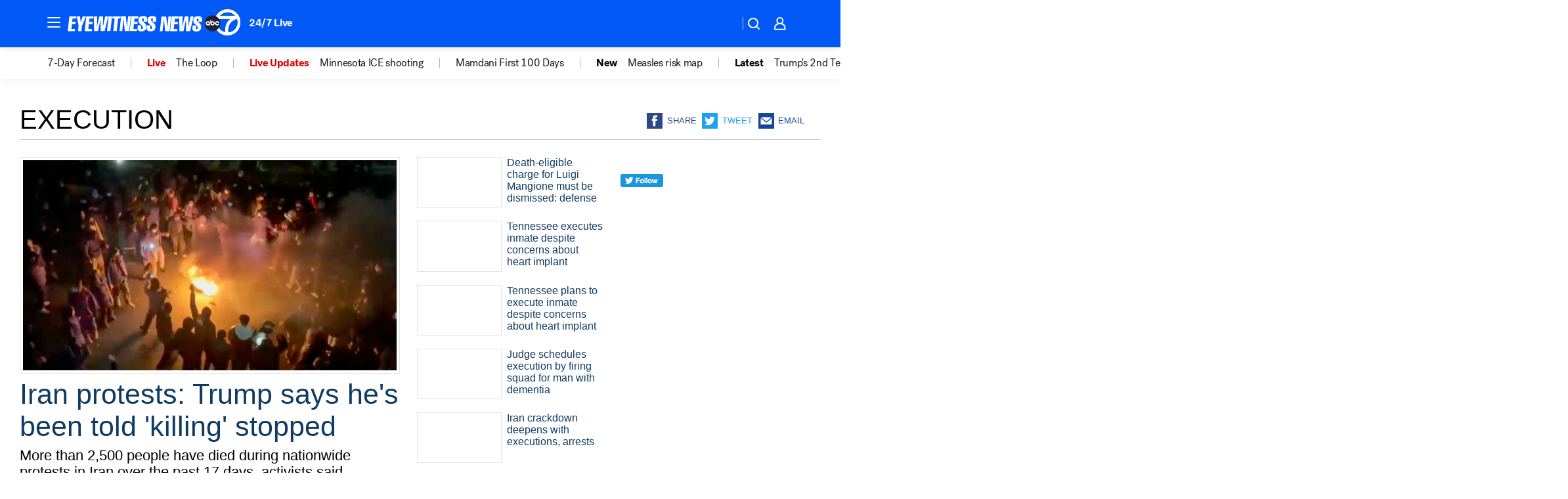

--- FILE ---
content_type: text/html; charset=utf-8
request_url: https://abc7ny.com/tag/execution/
body_size: 57410
content:

        <!DOCTYPE html>
        <html lang="en" lang="en">
            <head>
                <!-- ABCOTV | 5be77933eac8 | 6442 | fd5da0b872507b5226da6c77b73268beaabf195d | abc7ny.com | Tue, 20 Jan 2026 03:53:03 GMT -->
                <meta charSet="utf-8" />
                <meta name="viewport" content="initial-scale=1.0, maximum-scale=3.0, user-scalable=yes" />
                <meta http-equiv="x-ua-compatible" content="IE=edge,chrome=1" />
                <meta property="og:locale" content="en_US" />
                <link href="https://cdn.abcotvs.net/abcotv" rel="preconnect" crossorigin />
                
                <link data-react-helmet="true" rel="shortcut icon" href="https://cdn.abcotvs.net/abcotv/assets/news/wabc/images/logos/favicon.ico"/><link data-react-helmet="true" rel="manifest" href="/manifest.json"/><link data-react-helmet="true" rel="alternate" href="//abc7ny.com/feed/" title="ABC7 New York RSS" type="application/rss+xml"/><link data-react-helmet="true" rel="canonical" href="https://abc7ny.com/tag/execution/"/><link data-react-helmet="true" href="//assets-cdn.abcotvs.net/abcotv/fd5da0b87250-release-01-07-2026.3/client/abcotv/css/fusion-b7008cc0.css" rel="stylesheet"/><link data-react-helmet="true" href="//assets-cdn.abcotvs.net/abcotv/fd5da0b87250-release-01-07-2026.3/client/abcotv/css/7987-3f6c1b98.css" rel="stylesheet"/><link data-react-helmet="true" href="//assets-cdn.abcotvs.net/abcotv/fd5da0b87250-release-01-07-2026.3/client/abcotv/css/abcotv-fecb128a.css" rel="stylesheet"/><link data-react-helmet="true" href="//assets-cdn.abcotvs.net/abcotv/fd5da0b87250-release-01-07-2026.3/client/abcotv/css/7283-b8e957cb.css" rel="stylesheet"/><link data-react-helmet="true" href="//assets-cdn.abcotvs.net/abcotv/fd5da0b87250-release-01-07-2026.3/client/abcotv/css/1448-050f1822.css" rel="stylesheet"/><link data-react-helmet="true" href="//assets-cdn.abcotvs.net/abcotv/fd5da0b87250-release-01-07-2026.3/client/abcotv/css/category-e1991bb5.css" rel="stylesheet"/>
                <script>
                    window.__dataLayer = {"helpersEnabled":true,"page":{},"pzn":{},"site":{"device":"desktop","portal":"news"},"visitor":{}},
                        consentToken = window.localStorage.getItem('consentToken');

                    if (consentToken) {
                        console.log('consentToken', JSON.parse(consentToken))
                        window.__dataLayer.visitor = { consent : JSON.parse(consentToken) }; 
                    }
                </script>
                <script src="https://dcf.espn.com/TWDC-DTCI/prod/Bootstrap.js"></script>
                <link rel="preload" as="font" href="https://s.abcnews.com/assets/dtci/fonts/post-grotesk/PostGrotesk-Book.woff2" crossorigin>
<link rel="preload" as="font" href="https://s.abcnews.com/assets/dtci/fonts/post-grotesk/PostGrotesk-Bold.woff2" crossorigin>
<link rel="preload" as="font" href="https://s.abcnews.com/assets/dtci/fonts/post-grotesk/PostGrotesk-Medium.woff2" crossorigin>
                <script src="//assets-cdn.abcotvs.net/abcotv/fd5da0b87250-release-01-07-2026.3/client/abcotv/runtime-c4323775.js" defer></script><script src="//assets-cdn.abcotvs.net/abcotv/fd5da0b87250-release-01-07-2026.3/client/abcotv/7987-f74ef4ce.js" defer></script><script src="//assets-cdn.abcotvs.net/abcotv/fd5da0b87250-release-01-07-2026.3/client/abcotv/507-c7ed365d.js" defer></script><script src="//assets-cdn.abcotvs.net/abcotv/fd5da0b87250-release-01-07-2026.3/client/abcotv/3983-52fca2ae.js" defer></script><script src="//assets-cdn.abcotvs.net/abcotv/fd5da0b87250-release-01-07-2026.3/client/abcotv/3167-7e4aed9e.js" defer></script><script src="//assets-cdn.abcotvs.net/abcotv/fd5da0b87250-release-01-07-2026.3/client/abcotv/7941-9801ff90.js" defer></script><script src="//assets-cdn.abcotvs.net/abcotv/fd5da0b87250-release-01-07-2026.3/client/abcotv/7283-f183b0f8.js" defer></script><script src="//assets-cdn.abcotvs.net/abcotv/fd5da0b87250-release-01-07-2026.3/client/abcotv/8814-1b0f7fe4.js" defer></script><script src="//assets-cdn.abcotvs.net/abcotv/fd5da0b87250-release-01-07-2026.3/client/abcotv/1448-2aac00e4.js" defer></script>
                <link rel="prefetch" href="//assets-cdn.abcotvs.net/abcotv/fd5da0b87250-release-01-07-2026.3/client/abcotv/_manifest.js" as="script" /><link rel="prefetch" href="//assets-cdn.abcotvs.net/abcotv/fd5da0b87250-release-01-07-2026.3/client/abcotv/abcotv-4118a266.js" as="script" />
<link rel="prefetch" href="//assets-cdn.abcotvs.net/abcotv/fd5da0b87250-release-01-07-2026.3/client/abcotv/category-5572c423.js" as="script" />
                <title data-react-helmet="true">Execution - ABC7 New York</title>
                <meta data-react-helmet="true" name="description" content="execution news stories - get the latest updates from abc7NY."/><meta data-react-helmet="true" property="fb:app_id" content="273339072832914"/><meta data-react-helmet="true" property="fb:pages" content="31160214090"/><meta data-react-helmet="true" property="og:site_name" content="ABC7 New York"/><meta data-react-helmet="true" property="og:url" content="https://abc7ny.com/tag/execution/"/><meta data-react-helmet="true" property="og:title" content="Execution"/><meta data-react-helmet="true" property="og:description" content="execution news stories - get the latest updates from abc7NY."/><meta data-react-helmet="true" property="og:image" content="https://cdn.abcotvs.net/abcotv/assets/news/wabc/images/logos/default_800x450.jpg"/><meta data-react-helmet="true" property="og:type" content="website"/><meta data-react-helmet="true" name="twitter:site" content="@ABC7NY"/><meta data-react-helmet="true" name="twitter:creator" content="@ABC7NY"/><meta data-react-helmet="true" name="twitter:url" content="https://abc7ny.com/tag/execution/"/><meta data-react-helmet="true" name="twitter:title" content="Execution"/><meta data-react-helmet="true" name="twitter:description" content="execution news stories - get the latest updates from abc7NY."/><meta data-react-helmet="true" name="twitter:card" content="summary"/><meta data-react-helmet="true" name="twitter:image" content="https://cdn.abcotvs.net/abcotv/assets/news/wabc/images/logos/default_800x450.jpg"/><meta data-react-helmet="true" name="twitter:app:name:iphone" content="wabc"/><meta data-react-helmet="true" name="twitter:app:id:iphone" content="404607612"/><meta data-react-helmet="true" name="twitter:app:name:googleplay" content="wabc"/><meta data-react-helmet="true" name="twitter:app:id:googleplay" content="com.abclocal.wabc.news"/><meta data-react-helmet="true" name="title" content="Execution"/><meta data-react-helmet="true" name="medium" content="website"/>
                <script data-react-helmet="true" src="https://scripts.webcontentassessor.com/scripts/49f3d5c4895faf67dc9dc763cdeb6d9b8f76c5bcdc0390e1fd1b08eea6afb0e9"></script>
                
                <script data-rum-type="legacy" data-rum-pct="100">(() => {function gc(n){n=document.cookie.match("(^|;) ?"+n+"=([^;]*)(;|$)");return n?n[2]:null}function sc(n){document.cookie=n}function smpl(n){n/=100;return!!n&&Math.random()<=n}var _nr=!1,_nrCookie=gc("_nr");null!==_nrCookie?"1"===_nrCookie&&(_nr=!0):smpl(100)?(_nr=!0,sc("_nr=1; path=/")):(_nr=!1,sc("_nr=0; path=/"));_nr && (() => {;window.NREUM||(NREUM={});NREUM.init={distributed_tracing:{enabled:true},privacy:{cookies_enabled:true},ajax:{deny_list:["bam.nr-data.net"]}};;NREUM.info = {"beacon":"bam.nr-data.net","errorBeacon":"bam.nr-data.net","sa":1,"licenseKey":"5985ced6ff","applicationID":"367459870"};__nr_require=function(t,e,n){function r(n){if(!e[n]){var o=e[n]={exports:{}};t[n][0].call(o.exports,function(e){var o=t[n][1][e];return r(o||e)},o,o.exports)}return e[n].exports}if("function"==typeof __nr_require)return __nr_require;for(var o=0;o<n.length;o++)r(n[o]);return r}({1:[function(t,e,n){function r(t){try{s.console&&console.log(t)}catch(e){}}var o,i=t("ee"),a=t(31),s={};try{o=localStorage.getItem("__nr_flags").split(","),console&&"function"==typeof console.log&&(s.console=!0,o.indexOf("dev")!==-1&&(s.dev=!0),o.indexOf("nr_dev")!==-1&&(s.nrDev=!0))}catch(c){}s.nrDev&&i.on("internal-error",function(t){r(t.stack)}),s.dev&&i.on("fn-err",function(t,e,n){r(n.stack)}),s.dev&&(r("NR AGENT IN DEVELOPMENT MODE"),r("flags: "+a(s,function(t,e){return t}).join(", ")))},{}],2:[function(t,e,n){function r(t,e,n,r,s){try{l?l-=1:o(s||new UncaughtException(t,e,n),!0)}catch(f){try{i("ierr",[f,c.now(),!0])}catch(d){}}return"function"==typeof u&&u.apply(this,a(arguments))}function UncaughtException(t,e,n){this.message=t||"Uncaught error with no additional information",this.sourceURL=e,this.line=n}function o(t,e){var n=e?null:c.now();i("err",[t,n])}var i=t("handle"),a=t(32),s=t("ee"),c=t("loader"),f=t("gos"),u=window.onerror,d=!1,p="nr@seenError";if(!c.disabled){var l=0;c.features.err=!0,t(1),window.onerror=r;try{throw new Error}catch(h){"stack"in h&&(t(14),t(13),"addEventListener"in window&&t(7),c.xhrWrappable&&t(15),d=!0)}s.on("fn-start",function(t,e,n){d&&(l+=1)}),s.on("fn-err",function(t,e,n){d&&!n[p]&&(f(n,p,function(){return!0}),this.thrown=!0,o(n))}),s.on("fn-end",function(){d&&!this.thrown&&l>0&&(l-=1)}),s.on("internal-error",function(t){i("ierr",[t,c.now(),!0])})}},{}],3:[function(t,e,n){var r=t("loader");r.disabled||(r.features.ins=!0)},{}],4:[function(t,e,n){function r(){U++,L=g.hash,this[u]=y.now()}function o(){U--,g.hash!==L&&i(0,!0);var t=y.now();this[h]=~~this[h]+t-this[u],this[d]=t}function i(t,e){E.emit("newURL",[""+g,e])}function a(t,e){t.on(e,function(){this[e]=y.now()})}var s="-start",c="-end",f="-body",u="fn"+s,d="fn"+c,p="cb"+s,l="cb"+c,h="jsTime",m="fetch",v="addEventListener",w=window,g=w.location,y=t("loader");if(w[v]&&y.xhrWrappable&&!y.disabled){var x=t(11),b=t(12),E=t(9),R=t(7),O=t(14),T=t(8),S=t(15),P=t(10),M=t("ee"),C=M.get("tracer"),N=t(23);t(17),y.features.spa=!0;var L,U=0;M.on(u,r),b.on(p,r),P.on(p,r),M.on(d,o),b.on(l,o),P.on(l,o),M.buffer([u,d,"xhr-resolved"]),R.buffer([u]),O.buffer(["setTimeout"+c,"clearTimeout"+s,u]),S.buffer([u,"new-xhr","send-xhr"+s]),T.buffer([m+s,m+"-done",m+f+s,m+f+c]),E.buffer(["newURL"]),x.buffer([u]),b.buffer(["propagate",p,l,"executor-err","resolve"+s]),C.buffer([u,"no-"+u]),P.buffer(["new-jsonp","cb-start","jsonp-error","jsonp-end"]),a(T,m+s),a(T,m+"-done"),a(P,"new-jsonp"),a(P,"jsonp-end"),a(P,"cb-start"),E.on("pushState-end",i),E.on("replaceState-end",i),w[v]("hashchange",i,N(!0)),w[v]("load",i,N(!0)),w[v]("popstate",function(){i(0,U>1)},N(!0))}},{}],5:[function(t,e,n){function r(){var t=new PerformanceObserver(function(t,e){var n=t.getEntries();s(v,[n])});try{t.observe({entryTypes:["resource"]})}catch(e){}}function o(t){if(s(v,[window.performance.getEntriesByType(w)]),window.performance["c"+p])try{window.performance[h](m,o,!1)}catch(t){}else try{window.performance[h]("webkit"+m,o,!1)}catch(t){}}function i(t){}if(window.performance&&window.performance.timing&&window.performance.getEntriesByType){var a=t("ee"),s=t("handle"),c=t(14),f=t(13),u=t(6),d=t(23),p="learResourceTimings",l="addEventListener",h="removeEventListener",m="resourcetimingbufferfull",v="bstResource",w="resource",g="-start",y="-end",x="fn"+g,b="fn"+y,E="bstTimer",R="pushState",O=t("loader");if(!O.disabled){O.features.stn=!0,t(9),"addEventListener"in window&&t(7);var T=NREUM.o.EV;a.on(x,function(t,e){var n=t[0];n instanceof T&&(this.bstStart=O.now())}),a.on(b,function(t,e){var n=t[0];n instanceof T&&s("bst",[n,e,this.bstStart,O.now()])}),c.on(x,function(t,e,n){this.bstStart=O.now(),this.bstType=n}),c.on(b,function(t,e){s(E,[e,this.bstStart,O.now(),this.bstType])}),f.on(x,function(){this.bstStart=O.now()}),f.on(b,function(t,e){s(E,[e,this.bstStart,O.now(),"requestAnimationFrame"])}),a.on(R+g,function(t){this.time=O.now(),this.startPath=location.pathname+location.hash}),a.on(R+y,function(t){s("bstHist",[location.pathname+location.hash,this.startPath,this.time])}),u()?(s(v,[window.performance.getEntriesByType("resource")]),r()):l in window.performance&&(window.performance["c"+p]?window.performance[l](m,o,d(!1)):window.performance[l]("webkit"+m,o,d(!1))),document[l]("scroll",i,d(!1)),document[l]("keypress",i,d(!1)),document[l]("click",i,d(!1))}}},{}],6:[function(t,e,n){e.exports=function(){return"PerformanceObserver"in window&&"function"==typeof window.PerformanceObserver}},{}],7:[function(t,e,n){function r(t){for(var e=t;e&&!e.hasOwnProperty(u);)e=Object.getPrototypeOf(e);e&&o(e)}function o(t){s.inPlace(t,[u,d],"-",i)}function i(t,e){return t[1]}var a=t("ee").get("events"),s=t("wrap-function")(a,!0),c=t("gos"),f=XMLHttpRequest,u="addEventListener",d="removeEventListener";e.exports=a,"getPrototypeOf"in Object?(r(document),r(window),r(f.prototype)):f.prototype.hasOwnProperty(u)&&(o(window),o(f.prototype)),a.on(u+"-start",function(t,e){var n=t[1];if(null!==n&&("function"==typeof n||"object"==typeof n)){var r=c(n,"nr@wrapped",function(){function t(){if("function"==typeof n.handleEvent)return n.handleEvent.apply(n,arguments)}var e={object:t,"function":n}[typeof n];return e?s(e,"fn-",null,e.name||"anonymous"):n});this.wrapped=t[1]=r}}),a.on(d+"-start",function(t){t[1]=this.wrapped||t[1]})},{}],8:[function(t,e,n){function r(t,e,n){var r=t[e];"function"==typeof r&&(t[e]=function(){var t=i(arguments),e={};o.emit(n+"before-start",[t],e);var a;e[m]&&e[m].dt&&(a=e[m].dt);var s=r.apply(this,t);return o.emit(n+"start",[t,a],s),s.then(function(t){return o.emit(n+"end",[null,t],s),t},function(t){throw o.emit(n+"end",[t],s),t})})}var o=t("ee").get("fetch"),i=t(32),a=t(31);e.exports=o;var s=window,c="fetch-",f=c+"body-",u=["arrayBuffer","blob","json","text","formData"],d=s.Request,p=s.Response,l=s.fetch,h="prototype",m="nr@context";d&&p&&l&&(a(u,function(t,e){r(d[h],e,f),r(p[h],e,f)}),r(s,"fetch",c),o.on(c+"end",function(t,e){var n=this;if(e){var r=e.headers.get("content-length");null!==r&&(n.rxSize=r),o.emit(c+"done",[null,e],n)}else o.emit(c+"done",[t],n)}))},{}],9:[function(t,e,n){var r=t("ee").get("history"),o=t("wrap-function")(r);e.exports=r;var i=window.history&&window.history.constructor&&window.history.constructor.prototype,a=window.history;i&&i.pushState&&i.replaceState&&(a=i),o.inPlace(a,["pushState","replaceState"],"-")},{}],10:[function(t,e,n){function r(t){function e(){f.emit("jsonp-end",[],l),t.removeEventListener("load",e,c(!1)),t.removeEventListener("error",n,c(!1))}function n(){f.emit("jsonp-error",[],l),f.emit("jsonp-end",[],l),t.removeEventListener("load",e,c(!1)),t.removeEventListener("error",n,c(!1))}var r=t&&"string"==typeof t.nodeName&&"script"===t.nodeName.toLowerCase();if(r){var o="function"==typeof t.addEventListener;if(o){var a=i(t.src);if(a){var d=s(a),p="function"==typeof d.parent[d.key];if(p){var l={};u.inPlace(d.parent,[d.key],"cb-",l),t.addEventListener("load",e,c(!1)),t.addEventListener("error",n,c(!1)),f.emit("new-jsonp",[t.src],l)}}}}}function o(){return"addEventListener"in window}function i(t){var e=t.match(d);return e?e[1]:null}function a(t,e){var n=t.match(l),r=n[1],o=n[3];return o?a(o,e[r]):e[r]}function s(t){var e=t.match(p);return e&&e.length>=3?{key:e[2],parent:a(e[1],window)}:{key:t,parent:window}}var c=t(23),f=t("ee").get("jsonp"),u=t("wrap-function")(f);if(e.exports=f,o()){var d=/[?&](?:callback|cb)=([^&#]+)/,p=/(.*).([^.]+)/,l=/^(w+)(.|$)(.*)$/,h=["appendChild","insertBefore","replaceChild"];Node&&Node.prototype&&Node.prototype.appendChild?u.inPlace(Node.prototype,h,"dom-"):(u.inPlace(HTMLElement.prototype,h,"dom-"),u.inPlace(HTMLHeadElement.prototype,h,"dom-"),u.inPlace(HTMLBodyElement.prototype,h,"dom-")),f.on("dom-start",function(t){r(t[0])})}},{}],11:[function(t,e,n){var r=t("ee").get("mutation"),o=t("wrap-function")(r),i=NREUM.o.MO;e.exports=r,i&&(window.MutationObserver=function(t){return this instanceof i?new i(o(t,"fn-")):i.apply(this,arguments)},MutationObserver.prototype=i.prototype)},{}],12:[function(t,e,n){function r(t){var e=i.context(),n=s(t,"executor-",e,null,!1),r=new f(n);return i.context(r).getCtx=function(){return e},r}var o=t("wrap-function"),i=t("ee").get("promise"),a=t("ee").getOrSetContext,s=o(i),c=t(31),f=NREUM.o.PR;e.exports=i,f&&(window.Promise=r,["all","race"].forEach(function(t){var e=f[t];f[t]=function(n){function r(t){return function(){i.emit("propagate",[null,!o],a,!1,!1),o=o||!t}}var o=!1;c(n,function(e,n){Promise.resolve(n).then(r("all"===t),r(!1))});var a=e.apply(f,arguments),s=f.resolve(a);return s}}),["resolve","reject"].forEach(function(t){var e=f[t];f[t]=function(t){var n=e.apply(f,arguments);return t!==n&&i.emit("propagate",[t,!0],n,!1,!1),n}}),f.prototype["catch"]=function(t){return this.then(null,t)},f.prototype=Object.create(f.prototype,{constructor:{value:r}}),c(Object.getOwnPropertyNames(f),function(t,e){try{r[e]=f[e]}catch(n){}}),o.wrapInPlace(f.prototype,"then",function(t){return function(){var e=this,n=o.argsToArray.apply(this,arguments),r=a(e);r.promise=e,n[0]=s(n[0],"cb-",r,null,!1),n[1]=s(n[1],"cb-",r,null,!1);var c=t.apply(this,n);return r.nextPromise=c,i.emit("propagate",[e,!0],c,!1,!1),c}}),i.on("executor-start",function(t){t[0]=s(t[0],"resolve-",this,null,!1),t[1]=s(t[1],"resolve-",this,null,!1)}),i.on("executor-err",function(t,e,n){t[1](n)}),i.on("cb-end",function(t,e,n){i.emit("propagate",[n,!0],this.nextPromise,!1,!1)}),i.on("propagate",function(t,e,n){this.getCtx&&!e||(this.getCtx=function(){if(t instanceof Promise)var e=i.context(t);return e&&e.getCtx?e.getCtx():this})}),r.toString=function(){return""+f})},{}],13:[function(t,e,n){var r=t("ee").get("raf"),o=t("wrap-function")(r),i="equestAnimationFrame";e.exports=r,o.inPlace(window,["r"+i,"mozR"+i,"webkitR"+i,"msR"+i],"raf-"),r.on("raf-start",function(t){t[0]=o(t[0],"fn-")})},{}],14:[function(t,e,n){function r(t,e,n){t[0]=a(t[0],"fn-",null,n)}function o(t,e,n){this.method=n,this.timerDuration=isNaN(t[1])?0:+t[1],t[0]=a(t[0],"fn-",this,n)}var i=t("ee").get("timer"),a=t("wrap-function")(i),s="setTimeout",c="setInterval",f="clearTimeout",u="-start",d="-";e.exports=i,a.inPlace(window,[s,"setImmediate"],s+d),a.inPlace(window,[c],c+d),a.inPlace(window,[f,"clearImmediate"],f+d),i.on(c+u,r),i.on(s+u,o)},{}],15:[function(t,e,n){function r(t,e){d.inPlace(e,["onreadystatechange"],"fn-",s)}function o(){var t=this,e=u.context(t);t.readyState>3&&!e.resolved&&(e.resolved=!0,u.emit("xhr-resolved",[],t)),d.inPlace(t,y,"fn-",s)}function i(t){x.push(t),m&&(E?E.then(a):w?w(a):(R=-R,O.data=R))}function a(){for(var t=0;t<x.length;t++)r([],x[t]);x.length&&(x=[])}function s(t,e){return e}function c(t,e){for(var n in t)e[n]=t[n];return e}t(7);var f=t("ee"),u=f.get("xhr"),d=t("wrap-function")(u),p=t(23),l=NREUM.o,h=l.XHR,m=l.MO,v=l.PR,w=l.SI,g="readystatechange",y=["onload","onerror","onabort","onloadstart","onloadend","onprogress","ontimeout"],x=[];e.exports=u;var b=window.XMLHttpRequest=function(t){var e=new h(t);try{u.emit("new-xhr",[e],e),e.addEventListener(g,o,p(!1))}catch(n){try{u.emit("internal-error",[n])}catch(r){}}return e};if(c(h,b),b.prototype=h.prototype,d.inPlace(b.prototype,["open","send"],"-xhr-",s),u.on("send-xhr-start",function(t,e){r(t,e),i(e)}),u.on("open-xhr-start",r),m){var E=v&&v.resolve();if(!w&&!v){var R=1,O=document.createTextNode(R);new m(a).observe(O,{characterData:!0})}}else f.on("fn-end",function(t){t[0]&&t[0].type===g||a()})},{}],16:[function(t,e,n){function r(t){if(!s(t))return null;var e=window.NREUM;if(!e.loader_config)return null;var n=(e.loader_config.accountID||"").toString()||null,r=(e.loader_config.agentID||"").toString()||null,f=(e.loader_config.trustKey||"").toString()||null;if(!n||!r)return null;var h=l.generateSpanId(),m=l.generateTraceId(),v=Date.now(),w={spanId:h,traceId:m,timestamp:v};return(t.sameOrigin||c(t)&&p())&&(w.traceContextParentHeader=o(h,m),w.traceContextStateHeader=i(h,v,n,r,f)),(t.sameOrigin&&!u()||!t.sameOrigin&&c(t)&&d())&&(w.newrelicHeader=a(h,m,v,n,r,f)),w}function o(t,e){return"00-"+e+"-"+t+"-01"}function i(t,e,n,r,o){var i=0,a="",s=1,c="",f="";return o+"@nr="+i+"-"+s+"-"+n+"-"+r+"-"+t+"-"+a+"-"+c+"-"+f+"-"+e}function a(t,e,n,r,o,i){var a="btoa"in window&&"function"==typeof window.btoa;if(!a)return null;var s={v:[0,1],d:{ty:"Browser",ac:r,ap:o,id:t,tr:e,ti:n}};return i&&r!==i&&(s.d.tk=i),btoa(JSON.stringify(s))}function s(t){return f()&&c(t)}function c(t){var e=!1,n={};if("init"in NREUM&&"distributed_tracing"in NREUM.init&&(n=NREUM.init.distributed_tracing),t.sameOrigin)e=!0;else if(n.allowed_origins instanceof Array)for(var r=0;r<n.allowed_origins.length;r++){var o=h(n.allowed_origins[r]);if(t.hostname===o.hostname&&t.protocol===o.protocol&&t.port===o.port){e=!0;break}}return e}function f(){return"init"in NREUM&&"distributed_tracing"in NREUM.init&&!!NREUM.init.distributed_tracing.enabled}function u(){return"init"in NREUM&&"distributed_tracing"in NREUM.init&&!!NREUM.init.distributed_tracing.exclude_newrelic_header}function d(){return"init"in NREUM&&"distributed_tracing"in NREUM.init&&NREUM.init.distributed_tracing.cors_use_newrelic_header!==!1}function p(){return"init"in NREUM&&"distributed_tracing"in NREUM.init&&!!NREUM.init.distributed_tracing.cors_use_tracecontext_headers}var l=t(28),h=t(18);e.exports={generateTracePayload:r,shouldGenerateTrace:s}},{}],17:[function(t,e,n){function r(t){var e=this.params,n=this.metrics;if(!this.ended){this.ended=!0;for(var r=0;r<p;r++)t.removeEventListener(d[r],this.listener,!1);return e.protocol&&"data"===e.protocol?void g("Ajax/DataUrl/Excluded"):void(e.aborted||(n.duration=a.now()-this.startTime,this.loadCaptureCalled||4!==t.readyState?null==e.status&&(e.status=0):i(this,t),n.cbTime=this.cbTime,s("xhr",[e,n,this.startTime,this.endTime,"xhr"],this)))}}function o(t,e){var n=c(e),r=t.params;r.hostname=n.hostname,r.port=n.port,r.protocol=n.protocol,r.host=n.hostname+":"+n.port,r.pathname=n.pathname,t.parsedOrigin=n,t.sameOrigin=n.sameOrigin}function i(t,e){t.params.status=e.status;var n=v(e,t.lastSize);if(n&&(t.metrics.rxSize=n),t.sameOrigin){var r=e.getResponseHeader("X-NewRelic-App-Data");r&&(t.params.cat=r.split(", ").pop())}t.loadCaptureCalled=!0}var a=t("loader");if(a.xhrWrappable&&!a.disabled){var s=t("handle"),c=t(18),f=t(16).generateTracePayload,u=t("ee"),d=["load","error","abort","timeout"],p=d.length,l=t("id"),h=t(24),m=t(22),v=t(19),w=t(23),g=t(25).recordSupportability,y=NREUM.o.REQ,x=window.XMLHttpRequest;a.features.xhr=!0,t(15),t(8),u.on("new-xhr",function(t){var e=this;e.totalCbs=0,e.called=0,e.cbTime=0,e.end=r,e.ended=!1,e.xhrGuids={},e.lastSize=null,e.loadCaptureCalled=!1,e.params=this.params||{},e.metrics=this.metrics||{},t.addEventListener("load",function(n){i(e,t)},w(!1)),h&&(h>34||h<10)||t.addEventListener("progress",function(t){e.lastSize=t.loaded},w(!1))}),u.on("open-xhr-start",function(t){this.params={method:t[0]},o(this,t[1]),this.metrics={}}),u.on("open-xhr-end",function(t,e){"loader_config"in NREUM&&"xpid"in NREUM.loader_config&&this.sameOrigin&&e.setRequestHeader("X-NewRelic-ID",NREUM.loader_config.xpid);var n=f(this.parsedOrigin);if(n){var r=!1;n.newrelicHeader&&(e.setRequestHeader("newrelic",n.newrelicHeader),r=!0),n.traceContextParentHeader&&(e.setRequestHeader("traceparent",n.traceContextParentHeader),n.traceContextStateHeader&&e.setRequestHeader("tracestate",n.traceContextStateHeader),r=!0),r&&(this.dt=n)}}),u.on("send-xhr-start",function(t,e){var n=this.metrics,r=t[0],o=this;if(n&&r){var i=m(r);i&&(n.txSize=i)}this.startTime=a.now(),this.listener=function(t){try{"abort"!==t.type||o.loadCaptureCalled||(o.params.aborted=!0),("load"!==t.type||o.called===o.totalCbs&&(o.onloadCalled||"function"!=typeof e.onload))&&o.end(e)}catch(n){try{u.emit("internal-error",[n])}catch(r){}}};for(var s=0;s<p;s++)e.addEventListener(d[s],this.listener,w(!1))}),u.on("xhr-cb-time",function(t,e,n){this.cbTime+=t,e?this.onloadCalled=!0:this.called+=1,this.called!==this.totalCbs||!this.onloadCalled&&"function"==typeof n.onload||this.end(n)}),u.on("xhr-load-added",function(t,e){var n=""+l(t)+!!e;this.xhrGuids&&!this.xhrGuids[n]&&(this.xhrGuids[n]=!0,this.totalCbs+=1)}),u.on("xhr-load-removed",function(t,e){var n=""+l(t)+!!e;this.xhrGuids&&this.xhrGuids[n]&&(delete this.xhrGuids[n],this.totalCbs-=1)}),u.on("xhr-resolved",function(){this.endTime=a.now()}),u.on("addEventListener-end",function(t,e){e instanceof x&&"load"===t[0]&&u.emit("xhr-load-added",[t[1],t[2]],e)}),u.on("removeEventListener-end",function(t,e){e instanceof x&&"load"===t[0]&&u.emit("xhr-load-removed",[t[1],t[2]],e)}),u.on("fn-start",function(t,e,n){e instanceof x&&("onload"===n&&(this.onload=!0),("load"===(t[0]&&t[0].type)||this.onload)&&(this.xhrCbStart=a.now()))}),u.on("fn-end",function(t,e){this.xhrCbStart&&u.emit("xhr-cb-time",[a.now()-this.xhrCbStart,this.onload,e],e)}),u.on("fetch-before-start",function(t){function e(t,e){var n=!1;return e.newrelicHeader&&(t.set("newrelic",e.newrelicHeader),n=!0),e.traceContextParentHeader&&(t.set("traceparent",e.traceContextParentHeader),e.traceContextStateHeader&&t.set("tracestate",e.traceContextStateHeader),n=!0),n}var n,r=t[1]||{};"string"==typeof t[0]?n=t[0]:t[0]&&t[0].url?n=t[0].url:window.URL&&t[0]&&t[0]instanceof URL&&(n=t[0].href),n&&(this.parsedOrigin=c(n),this.sameOrigin=this.parsedOrigin.sameOrigin);var o=f(this.parsedOrigin);if(o&&(o.newrelicHeader||o.traceContextParentHeader))if("string"==typeof t[0]||window.URL&&t[0]&&t[0]instanceof URL){var i={};for(var a in r)i[a]=r[a];i.headers=new Headers(r.headers||{}),e(i.headers,o)&&(this.dt=o),t.length>1?t[1]=i:t.push(i)}else t[0]&&t[0].headers&&e(t[0].headers,o)&&(this.dt=o)}),u.on("fetch-start",function(t,e){this.params={},this.metrics={},this.startTime=a.now(),this.dt=e,t.length>=1&&(this.target=t[0]),t.length>=2&&(this.opts=t[1]);var n,r=this.opts||{},i=this.target;if("string"==typeof i?n=i:"object"==typeof i&&i instanceof y?n=i.url:window.URL&&"object"==typeof i&&i instanceof URL&&(n=i.href),o(this,n),"data"!==this.params.protocol){var s=(""+(i&&i instanceof y&&i.method||r.method||"GET")).toUpperCase();this.params.method=s,this.txSize=m(r.body)||0}}),u.on("fetch-done",function(t,e){if(this.endTime=a.now(),this.params||(this.params={}),"data"===this.params.protocol)return void g("Ajax/DataUrl/Excluded");this.params.status=e?e.status:0;var n;"string"==typeof this.rxSize&&this.rxSize.length>0&&(n=+this.rxSize);var r={txSize:this.txSize,rxSize:n,duration:a.now()-this.startTime};s("xhr",[this.params,r,this.startTime,this.endTime,"fetch"],this)})}},{}],18:[function(t,e,n){var r={};e.exports=function(t){if(t in r)return r[t];if(0===(t||"").indexOf("data:"))return{protocol:"data"};var e=document.createElement("a"),n=window.location,o={};e.href=t,o.port=e.port;var i=e.href.split("://");!o.port&&i[1]&&(o.port=i[1].split("/")[0].split("@").pop().split(":")[1]),o.port&&"0"!==o.port||(o.port="https"===i[0]?"443":"80"),o.hostname=e.hostname||n.hostname,o.pathname=e.pathname,o.protocol=i[0],"/"!==o.pathname.charAt(0)&&(o.pathname="/"+o.pathname);var a=!e.protocol||":"===e.protocol||e.protocol===n.protocol,s=e.hostname===document.domain&&e.port===n.port;return o.sameOrigin=a&&(!e.hostname||s),"/"===o.pathname&&(r[t]=o),o}},{}],19:[function(t,e,n){function r(t,e){var n=t.responseType;return"json"===n&&null!==e?e:"arraybuffer"===n||"blob"===n||"json"===n?o(t.response):"text"===n||""===n||void 0===n?o(t.responseText):void 0}var o=t(22);e.exports=r},{}],20:[function(t,e,n){function r(){}function o(t,e,n,r){return function(){return u.recordSupportability("API/"+e+"/called"),i(t+e,[f.now()].concat(s(arguments)),n?null:this,r),n?void 0:this}}var i=t("handle"),a=t(31),s=t(32),c=t("ee").get("tracer"),f=t("loader"),u=t(25),d=NREUM;"undefined"==typeof window.newrelic&&(newrelic=d);var p=["setPageViewName","setCustomAttribute","setErrorHandler","finished","addToTrace","inlineHit","addRelease"],l="api-",h=l+"ixn-";a(p,function(t,e){d[e]=o(l,e,!0,"api")}),d.addPageAction=o(l,"addPageAction",!0),d.setCurrentRouteName=o(l,"routeName",!0),e.exports=newrelic,d.interaction=function(){return(new r).get()};var m=r.prototype={createTracer:function(t,e){var n={},r=this,o="function"==typeof e;return i(h+"tracer",[f.now(),t,n],r),function(){if(c.emit((o?"":"no-")+"fn-start",[f.now(),r,o],n),o)try{return e.apply(this,arguments)}catch(t){throw c.emit("fn-err",[arguments,this,t],n),t}finally{c.emit("fn-end",[f.now()],n)}}}};a("actionText,setName,setAttribute,save,ignore,onEnd,getContext,end,get".split(","),function(t,e){m[e]=o(h,e)}),newrelic.noticeError=function(t,e){"string"==typeof t&&(t=new Error(t)),u.recordSupportability("API/noticeError/called"),i("err",[t,f.now(),!1,e])}},{}],21:[function(t,e,n){function r(t){if(NREUM.init){for(var e=NREUM.init,n=t.split("."),r=0;r<n.length-1;r++)if(e=e[n[r]],"object"!=typeof e)return;return e=e[n[n.length-1]]}}e.exports={getConfiguration:r}},{}],22:[function(t,e,n){e.exports=function(t){if("string"==typeof t&&t.length)return t.length;if("object"==typeof t){if("undefined"!=typeof ArrayBuffer&&t instanceof ArrayBuffer&&t.byteLength)return t.byteLength;if("undefined"!=typeof Blob&&t instanceof Blob&&t.size)return t.size;if(!("undefined"!=typeof FormData&&t instanceof FormData))try{return JSON.stringify(t).length}catch(e){return}}}},{}],23:[function(t,e,n){var r=!1;try{var o=Object.defineProperty({},"passive",{get:function(){r=!0}});window.addEventListener("testPassive",null,o),window.removeEventListener("testPassive",null,o)}catch(i){}e.exports=function(t){return r?{passive:!0,capture:!!t}:!!t}},{}],24:[function(t,e,n){var r=0,o=navigator.userAgent.match(/Firefox[/s](d+.d+)/);o&&(r=+o[1]),e.exports=r},{}],25:[function(t,e,n){function r(t,e){var n=[a,t,{name:t},e];return i("storeMetric",n,null,"api"),n}function o(t,e){var n=[s,t,{name:t},e];return i("storeEventMetrics",n,null,"api"),n}var i=t("handle"),a="sm",s="cm";e.exports={constants:{SUPPORTABILITY_METRIC:a,CUSTOM_METRIC:s},recordSupportability:r,recordCustom:o}},{}],26:[function(t,e,n){function r(){return s.exists&&performance.now?Math.round(performance.now()):(i=Math.max((new Date).getTime(),i))-a}function o(){return i}var i=(new Date).getTime(),a=i,s=t(33);e.exports=r,e.exports.offset=a,e.exports.getLastTimestamp=o},{}],27:[function(t,e,n){function r(t,e){var n=t.getEntries();n.forEach(function(t){"first-paint"===t.name?l("timing",["fp",Math.floor(t.startTime)]):"first-contentful-paint"===t.name&&l("timing",["fcp",Math.floor(t.startTime)])})}function o(t,e){var n=t.getEntries();if(n.length>0){var r=n[n.length-1];if(f&&f<r.startTime)return;var o=[r],i=a({});i&&o.push(i),l("lcp",o)}}function i(t){t.getEntries().forEach(function(t){t.hadRecentInput||l("cls",[t])})}function a(t){var e=navigator.connection||navigator.mozConnection||navigator.webkitConnection;if(e)return e.type&&(t["net-type"]=e.type),e.effectiveType&&(t["net-etype"]=e.effectiveType),e.rtt&&(t["net-rtt"]=e.rtt),e.downlink&&(t["net-dlink"]=e.downlink),t}function s(t){if(t instanceof w&&!y){var e=Math.round(t.timeStamp),n={type:t.type};a(n),e<=h.now()?n.fid=h.now()-e:e>h.offset&&e<=Date.now()?(e-=h.offset,n.fid=h.now()-e):e=h.now(),y=!0,l("timing",["fi",e,n])}}function c(t){"hidden"===t&&(f=h.now(),l("pageHide",[f]))}if(!("init"in NREUM&&"page_view_timing"in NREUM.init&&"enabled"in NREUM.init.page_view_timing&&NREUM.init.page_view_timing.enabled===!1)){var f,u,d,p,l=t("handle"),h=t("loader"),m=t(30),v=t(23),w=NREUM.o.EV;if("PerformanceObserver"in window&&"function"==typeof window.PerformanceObserver){u=new PerformanceObserver(r);try{u.observe({entryTypes:["paint"]})}catch(g){}d=new PerformanceObserver(o);try{d.observe({entryTypes:["largest-contentful-paint"]})}catch(g){}p=new PerformanceObserver(i);try{p.observe({type:"layout-shift",buffered:!0})}catch(g){}}if("addEventListener"in document){var y=!1,x=["click","keydown","mousedown","pointerdown","touchstart"];x.forEach(function(t){document.addEventListener(t,s,v(!1))})}m(c)}},{}],28:[function(t,e,n){function r(){function t(){return e?15&e[n++]:16*Math.random()|0}var e=null,n=0,r=window.crypto||window.msCrypto;r&&r.getRandomValues&&(e=r.getRandomValues(new Uint8Array(31)));for(var o,i="xxxxxxxx-xxxx-4xxx-yxxx-xxxxxxxxxxxx",a="",s=0;s<i.length;s++)o=i[s],"x"===o?a+=t().toString(16):"y"===o?(o=3&t()|8,a+=o.toString(16)):a+=o;return a}function o(){return a(16)}function i(){return a(32)}function a(t){function e(){return n?15&n[r++]:16*Math.random()|0}var n=null,r=0,o=window.crypto||window.msCrypto;o&&o.getRandomValues&&Uint8Array&&(n=o.getRandomValues(new Uint8Array(t)));for(var i=[],a=0;a<t;a++)i.push(e().toString(16));return i.join("")}e.exports={generateUuid:r,generateSpanId:o,generateTraceId:i}},{}],29:[function(t,e,n){function r(t,e){if(!o)return!1;if(t!==o)return!1;if(!e)return!0;if(!i)return!1;for(var n=i.split("."),r=e.split("."),a=0;a<r.length;a++)if(r[a]!==n[a])return!1;return!0}var o=null,i=null,a=/Version\/(\S+)\s+Safari/;if(navigator.userAgent){var s=navigator.userAgent,c=s.match(a);c&&s.indexOf("Chrome")===-1&&s.indexOf("Chromium")===-1&&(o="Safari",i=c[1])}e.exports={agent:o,version:i,match:r}},{}],30:[function(t,e,n){function r(t){function e(){t(s&&document[s]?document[s]:document[i]?"hidden":"visible")}"addEventListener"in document&&a&&document.addEventListener(a,e,o(!1))}var o=t(23);e.exports=r;var i,a,s;"undefined"!=typeof document.hidden?(i="hidden",a="visibilitychange",s="visibilityState"):"undefined"!=typeof document.msHidden?(i="msHidden",a="msvisibilitychange"):"undefined"!=typeof document.webkitHidden&&(i="webkitHidden",a="webkitvisibilitychange",s="webkitVisibilityState")},{}],31:[function(t,e,n){function r(t,e){var n=[],r="",i=0;for(r in t)o.call(t,r)&&(n[i]=e(r,t[r]),i+=1);return n}var o=Object.prototype.hasOwnProperty;e.exports=r},{}],32:[function(t,e,n){function r(t,e,n){e||(e=0),"undefined"==typeof n&&(n=t?t.length:0);for(var r=-1,o=n-e||0,i=Array(o<0?0:o);++r<o;)i[r]=t[e+r];return i}e.exports=r},{}],33:[function(t,e,n){e.exports={exists:"undefined"!=typeof window.performance&&window.performance.timing&&"undefined"!=typeof window.performance.timing.navigationStart}},{}],ee:[function(t,e,n){function r(){}function o(t){function e(t){return t&&t instanceof r?t:t?f(t,c,a):a()}function n(n,r,o,i,a){if(a!==!1&&(a=!0),!l.aborted||i){t&&a&&t(n,r,o);for(var s=e(o),c=m(n),f=c.length,u=0;u<f;u++)c[u].apply(s,r);var p=d[y[n]];return p&&p.push([x,n,r,s]),s}}function i(t,e){g[t]=m(t).concat(e)}function h(t,e){var n=g[t];if(n)for(var r=0;r<n.length;r++)n[r]===e&&n.splice(r,1)}function m(t){return g[t]||[]}function v(t){return p[t]=p[t]||o(n)}function w(t,e){l.aborted||u(t,function(t,n){e=e||"feature",y[n]=e,e in d||(d[e]=[])})}var g={},y={},x={on:i,addEventListener:i,removeEventListener:h,emit:n,get:v,listeners:m,context:e,buffer:w,abort:s,aborted:!1};return x}function i(t){return f(t,c,a)}function a(){return new r}function s(){(d.api||d.feature)&&(l.aborted=!0,d=l.backlog={})}var c="nr@context",f=t("gos"),u=t(31),d={},p={},l=e.exports=o();e.exports.getOrSetContext=i,l.backlog=d},{}],gos:[function(t,e,n){function r(t,e,n){if(o.call(t,e))return t[e];var r=n();if(Object.defineProperty&&Object.keys)try{return Object.defineProperty(t,e,{value:r,writable:!0,enumerable:!1}),r}catch(i){}return t[e]=r,r}var o=Object.prototype.hasOwnProperty;e.exports=r},{}],handle:[function(t,e,n){function r(t,e,n,r){o.buffer([t],r),o.emit(t,e,n)}var o=t("ee").get("handle");e.exports=r,r.ee=o},{}],id:[function(t,e,n){function r(t){var e=typeof t;return!t||"object"!==e&&"function"!==e?-1:t===window?0:a(t,i,function(){return o++})}var o=1,i="nr@id",a=t("gos");e.exports=r},{}],loader:[function(t,e,n){function r(){if(!T++){var t=O.info=NREUM.info,e=m.getElementsByTagName("script")[0];if(setTimeout(f.abort,3e4),!(t&&t.licenseKey&&t.applicationID&&e))return f.abort();c(E,function(e,n){t[e]||(t[e]=n)});var n=a();s("mark",["onload",n+O.offset],null,"api"),s("timing",["load",n]);var r=m.createElement("script");0===t.agent.indexOf("http://")||0===t.agent.indexOf("https://")?r.src=t.agent:r.src=l+"://"+t.agent,e.parentNode.insertBefore(r,e)}}function o(){"complete"===m.readyState&&i()}function i(){s("mark",["domContent",a()+O.offset],null,"api")}var a=t(26),s=t("handle"),c=t(31),f=t("ee"),u=t(29),d=t(21),p=t(23),l=d.getConfiguration("ssl")===!1?"http":"https",h=window,m=h.document,v="addEventListener",w="attachEvent",g=h.XMLHttpRequest,y=g&&g.prototype,x=!1;NREUM.o={ST:setTimeout,SI:h.setImmediate,CT:clearTimeout,XHR:g,REQ:h.Request,EV:h.Event,PR:h.Promise,MO:h.MutationObserver};var b=""+location,E={beacon:"bam.nr-data.net",errorBeacon:"bam.nr-data.net",agent:"js-agent.newrelic.com/nr-spa-1216.min.js"},R=g&&y&&y[v]&&!/CriOS/.test(navigator.userAgent),O=e.exports={offset:a.getLastTimestamp(),now:a,origin:b,features:{},xhrWrappable:R,userAgent:u,disabled:x};if(!x){t(20),t(27),m[v]?(m[v]("DOMContentLoaded",i,p(!1)),h[v]("load",r,p(!1))):(m[w]("onreadystatechange",o),h[w]("onload",r)),s("mark",["firstbyte",a.getLastTimestamp()],null,"api");var T=0}},{}],"wrap-function":[function(t,e,n){function r(t,e){function n(e,n,r,c,f){function nrWrapper(){var i,a,u,p;try{a=this,i=d(arguments),u="function"==typeof r?r(i,a):r||{}}catch(l){o([l,"",[i,a,c],u],t)}s(n+"start",[i,a,c],u,f);try{return p=e.apply(a,i)}catch(h){throw s(n+"err",[i,a,h],u,f),h}finally{s(n+"end",[i,a,p],u,f)}}return a(e)?e:(n||(n=""),nrWrapper[p]=e,i(e,nrWrapper,t),nrWrapper)}function r(t,e,r,o,i){r||(r="");var s,c,f,u="-"===r.charAt(0);for(f=0;f<e.length;f++)c=e[f],s=t[c],a(s)||(t[c]=n(s,u?c+r:r,o,c,i))}function s(n,r,i,a){if(!h||e){var s=h;h=!0;try{t.emit(n,r,i,e,a)}catch(c){o([c,n,r,i],t)}h=s}}return t||(t=u),n.inPlace=r,n.flag=p,n}function o(t,e){e||(e=u);try{e.emit("internal-error",t)}catch(n){}}function i(t,e,n){if(Object.defineProperty&&Object.keys)try{var r=Object.keys(t);return r.forEach(function(n){Object.defineProperty(e,n,{get:function(){return t[n]},set:function(e){return t[n]=e,e}})}),e}catch(i){o([i],n)}for(var a in t)l.call(t,a)&&(e[a]=t[a]);return e}function a(t){return!(t&&t instanceof Function&&t.apply&&!t[p])}function s(t,e){var n=e(t);return n[p]=t,i(t,n,u),n}function c(t,e,n){var r=t[e];t[e]=s(r,n)}function f(){for(var t=arguments.length,e=new Array(t),n=0;n<t;++n)e[n]=arguments[n];return e}var u=t("ee"),d=t(32),p="nr@original",l=Object.prototype.hasOwnProperty,h=!1;e.exports=r,e.exports.wrapFunction=s,e.exports.wrapInPlace=c,e.exports.argsToArray=f},{}]},{},["loader",2,17,5,3,4]);;NREUM.info={"beacon":"bam.nr-data.net","errorBeacon":"bam.nr-data.net","sa":1,"licenseKey":"8d01ff17d1","applicationID":"415461361"}})();})();</script>
                <link href="//assets-cdn.abcotvs.net" rel="preconnect" />
                <link href="https://cdn.abcotvs.net/abcotv" rel="preconnect" crossorigin />
                <script>(function(){function a(a){var b,c=g.floor(65535*g.random()).toString(16);for(b=4-c.length;0<b;b--)c="0"+c;return a=(String()+a).substring(0,4),!Number.isNaN(parseInt(a,16))&&a.length?a+c.substr(a.length):c}function b(){var a=c(window.location.hostname);return a?"."+a:".go.com"}function c(a=""){var b=a.match(/[^.]+(?:.com?(?:.[a-z]{2})?|(?:.[a-z]+))?$/i);if(b&&b.length)return b[0].replace(/:[0-9]+$/,"")}function d(a,b,c,d,g,h){var i,j=!1;if(f.test(c)&&(c=c.replace(f,""),j=!0),!a||/^(?:expires|max-age|path|domain|secure)$/i.test(a))return!1;if(i=a+"="+b,g&&g instanceof Date&&(i+="; expires="+g.toUTCString()),c&&(i+="; domain="+c),d&&(i+="; path="+d),h&&(i+="; secure"),document.cookie=i,j){var k="www"+(/^./.test(c)?"":".")+c;e(a,k,d||"")}return!0}function e(a,b,c){return document.cookie=encodeURIComponent(a)+"=; expires=Thu, 01 Jan 1970 00:00:00 GMT"+(b?"; domain="+b:"")+(c?"; path="+c:""),!0}var f=/^.?www/,g=Math;(function(a){for(var b,d=a+"=",e=document.cookie.split(";"),f=0;f<e.length;f++){for(b=e[f];" "===b.charAt(0);)b=b.substring(1,b.length);if(0===b.indexOf(d))return b.substring(d.length,b.length)}return null})("SWID")||function(a){if(a){var c=new Date(Date.now());c.setFullYear(c.getFullYear()+1),d("SWID",a,b(),"/",c)}}(function(){return String()+a()+a()+"-"+a()+"-"+a("4")+"-"+a((g.floor(10*g.random())%4+8).toString(16))+"-"+a()+a()+a()}())})();</script>
            </head>
            <body class="">
                
                <div id="abcotv"><div id="fitt-analytics"><div class="bp-mobileMDPlus bp-mobileLGPlus bp-tabletPlus bp-desktopPlus bp-desktopLGPlus"><div class="wrapper category"><div id="themeProvider" class="theme-light "><section class="nav sticky topzero"><header class="VZTD lZur JhJDA tomuH qpSyx crEfr duUVQ "><div id="NavigationContainer" class="VZTD nkdHX mLASH OfbiZ gbxlc OAKIS OrkQb sHsPe lqtkC glxIO HfYhe vUYNV McMna WtEci pdYhu seFhp "><div class="VZTD ZaRVE URqSb "><div id="NavigationMenu" class="UbGlr awXxV lZur QNwmF SrhIT CSJky fKGaR MELDj bwJpP oFbxM sCAKu JmqhH LNPNz XedOc INRRi zyWBh HZYdm KUWLd ghwbF " aria-expanded="false" aria-label="Site Menu" role="button" tabindex="0"><div id="NavigationMenuIcon" class="xwYCG chWWz xItUF awXxV lZur dnyYA SGbxA CSJky klTtn TqWpy hDYpx LEjY VMTsP AqjSi krKko MdvlB SwrCi PMtn qNrLC PriDW HkWF oFFrS kGyAC "></div></div><div class="VZTD mLASH "><a href="https://abc7ny.com/" aria-label="ABC7 New York homepage"><img class="Hxa-d QNwmF CKa-dw " src="https://cdn.abcotvs.net/abcotv/assets/news/global/images/feature-header/wabc-lg.svg"/><img class="Hxa-d NzyJW hyWKA BKvsz " src="https://cdn.abcotvs.net/abcotv/assets/news/global/images/feature-header/wabc-sm.svg"/></a></div><div class="feature-nav-local"><div class="VZTD HNQqj ZaRVE "><span class="NzyJW bfzCU OlYnP vtZdS BnAMJ ioHuy QbACp vLCTF AyXGx ubOdK WtEci FfVOu seFhp "><a class="Ihhcd glfEG fCZkS hfDkF rUrN QNwmF eXeQK wzfDA kZHXs Mwuoo QdTjf ubOdK ACtel FfVOu hBmQi " href="https://abc7ny.com/watch/live/">24/7 Live</a></span><span class="NzyJW bfzCU OlYnP vtZdS BnAMJ ioHuy QbACp vLCTF AyXGx ubOdK WtEci FfVOu seFhp "><a class="Ihhcd glfEG fCZkS hfDkF rUrN QNwmF eXeQK wzfDA kZHXs Mwuoo QdTjf ubOdK ACtel FfVOu hBmQi " href="https://abc7ny.com/new-york/">New York City</a></span><span class="NzyJW bfzCU OlYnP vtZdS BnAMJ ioHuy QbACp vLCTF AyXGx ubOdK WtEci FfVOu seFhp "><a class="Ihhcd glfEG fCZkS hfDkF rUrN QNwmF eXeQK wzfDA kZHXs Mwuoo QdTjf ubOdK ACtel FfVOu hBmQi " href="https://abc7ny.com/new-jersey/">New Jersey</a></span><span class="NzyJW bfzCU OlYnP vtZdS BnAMJ ioHuy QbACp vLCTF AyXGx ubOdK WtEci FfVOu seFhp "><a class="Ihhcd glfEG fCZkS hfDkF rUrN QNwmF eXeQK wzfDA kZHXs Mwuoo QdTjf ubOdK ACtel FfVOu hBmQi " href="https://abc7ny.com/long-island/">Long Island</a></span><span class="NzyJW bfzCU OlYnP vtZdS BnAMJ ioHuy QbACp vLCTF AyXGx ubOdK WtEci FfVOu seFhp "><a class="Ihhcd glfEG fCZkS hfDkF rUrN QNwmF eXeQK wzfDA kZHXs Mwuoo QdTjf ubOdK ACtel FfVOu hBmQi " href="https://abc7ny.com/northern-suburbs/">Northern Suburbs</a></span><span class="NzyJW bfzCU OlYnP vtZdS BnAMJ ioHuy QbACp vLCTF AyXGx ubOdK WtEci FfVOu seFhp "><a class="Ihhcd glfEG fCZkS hfDkF rUrN QNwmF eXeQK wzfDA kZHXs Mwuoo QdTjf ubOdK ACtel FfVOu hBmQi " href="https://abc7ny.com/connecticut/">Connecticut</a></span></div></div><a class="feature-local-expand" href="#"></a></div><div class="VZTD ZaRVE "><div class="VZTD mLASH ZRifP iyxc REstn crufr EfJuX DycYT "><a class="Ihhcd glfEG fCZkS hfDkF rUrN QNwmF VZTD HNQqj tQNjZ wzfDA kZHXs hjGhr vIbgY ubOdK DTlmW FfVOu hBmQi " href="https://abc7ny.com/weather/" aria-label="Weather Temperature"><div class="Ihhcd glfEG fCZkS ZfQkn rUrN TJBcA ugxZf WtEci huQUD seFhp "></div><div class="mhCCg QNwmF lZur oRZBf FqYsI RoVHj gSlSZ mZWbG " style="background-image:"></div></a></div><div class="UbGlr awXxV lZur QNwmF mhCCg SrhIT CSJky fCZkS mHilG MELDj bwJpP EmnZP TSHkB JmqhH LNPNz mphTr PwViZ SQFkJ DTlmW GCxLR JrdoJ " role="button" aria-label="Open Search Overlay" tabindex="0"><svg aria-hidden="true" class="prism-Iconography prism-Iconography--menu-search kDSxb xOPbW dlJpw " focusable="false" height="1em" viewBox="0 0 24 24" width="1em" xmlns="http://www.w3.org/2000/svg" xmlns:xlink="http://www.w3.org/1999/xlink"><path fill="currentColor" d="M5 11a6 6 0 1112 0 6 6 0 01-12 0zm6-8a8 8 0 104.906 14.32l3.387 3.387a1 1 0 001.414-1.414l-3.387-3.387A8 8 0 0011 3z"></path></svg></div><a class="UbGlr awXxV lZur QNwmF mhCCg SrhIT CSJky fCZkS mHilG MELDj bwJpP EmnZP TSHkB JmqhH LNPNz mphTr PwViZ SQFkJ DTlmW GCxLR JrdoJ CKa-dw " role="button" aria-label="Open Login Modal" tabindex="0"><svg aria-hidden="true" class="prism-Iconography prism-Iconography--menu-account kDSxb xOPbW dlJpw " focusable="false" height="1em" viewBox="0 0 24 24" width="1em" xmlns="http://www.w3.org/2000/svg" xmlns:xlink="http://www.w3.org/1999/xlink"><path fill="currentColor" d="M8.333 7.444a3.444 3.444 0 116.889 0 3.444 3.444 0 01-6.89 0zm7.144 3.995a5.444 5.444 0 10-7.399 0A8.003 8.003 0 003 18.889v1.288a1.6 1.6 0 001.6 1.6h14.355a1.6 1.6 0 001.6-1.6V18.89a8.003 8.003 0 00-5.078-7.45zm-3.7 1.45H11a6 6 0 00-6 6v.889h13.555v-.89a6 6 0 00-6-6h-.778z"></path></svg></a></div></div></header><div class="xItUF gFwTS "><div class="fiKAF OfbiZ gbxlc OAKIS DCuxd TRHNP lqtkC glxIO HfYhe vUYNV "><div class="bmjsw hsDdd "><div class="ihLsD VZTD fiKAF mLASH lZur "><div class="VZTD wIPHd xTell EtpKY avctS "><div class="EtpKY BcIWk lZur XYehN ztzXw BNrYb " id="wabc-subnavigation-menu-item-15438448"><h2 class="oQtGj nyteQ TKoEr VZTD NcKpY "><a class="AnchorLink EGxVT yywph DlUxc stno AZDrP nEuPq rjBgt oQtGj nyteQ SQMtl NTRyE PRQLW nikKd " tabindex="0" role="menuitem" aria-label="wabc-subnavigation-menu-item-15438448" href="https://abc7ny.com/nyc-weather-forecast-7-day-temperatures/27410/">7-Day Forecast</a></h2></div><div class="RrTVU cYfNW aVGFt beQNW mdYuN uPlNC lrZJa GYydp DcwgP paZQx BNBfM "></div></div><div class="VZTD wIPHd xTell EtpKY avctS ubPuV "><div class="EtpKY BcIWk lZur XYehN ztzXw BNrYb VZTD UoWrx wIPHd uJYPp weKRE uPcsp tiyeh coxyh gwrHW kSjgS KRoja YETAC tDXW CRCus NHTWs KSzh " id="wabc-subnavigation-menu-section-15434490"><h2 class="oQtGj nyteQ TKoEr VZTD NcKpY "><span class="kNHBc wdvwp hUNvd Ihhcd glfEG spGqg ">Live</span></h2></div></div><div class="VZTD wIPHd xTell EtpKY avctS "><div class="EtpKY BcIWk lZur XYehN ztzXw BNrYb " id="wabc-subnavigation-menu-item-15434482"><h2 class="oQtGj nyteQ TKoEr VZTD NcKpY "><a class="AnchorLink EGxVT yywph DlUxc stno AZDrP nEuPq rjBgt oQtGj nyteQ SQMtl NTRyE PRQLW nikKd " tabindex="0" role="menuitem" aria-label="wabc-subnavigation-menu-item-15434482" href="https://abc7ny.com/watch/23377/">The Loop</a></h2></div><div class="RrTVU cYfNW aVGFt beQNW mdYuN uPlNC lrZJa GYydp DcwgP paZQx BNBfM "></div></div><div class="VZTD wIPHd xTell EtpKY avctS ubPuV "><div class="EtpKY BcIWk lZur XYehN ztzXw BNrYb VZTD UoWrx wIPHd uJYPp weKRE uPcsp tiyeh coxyh gwrHW kSjgS KRoja YETAC tDXW CRCus NHTWs KSzh " id="wabc-subnavigation-menu-section-15431044"><h2 class="oQtGj nyteQ TKoEr VZTD NcKpY "><span class="kNHBc wdvwp hUNvd Ihhcd glfEG spGqg ">Live Updates</span></h2></div></div><div class="VZTD wIPHd xTell EtpKY avctS "><div class="EtpKY BcIWk lZur XYehN ztzXw BNrYb " id="wabc-subnavigation-menu-item-18415174"><h2 class="oQtGj nyteQ TKoEr VZTD NcKpY "><a class="AnchorLink EGxVT yywph DlUxc stno AZDrP nEuPq rjBgt oQtGj nyteQ SQMtl NTRyE PRQLW nikKd " tabindex="0" role="menuitem" aria-label="wabc-subnavigation-menu-item-18415174" href="https://abc7ny.com/live-updates/minneapolis-ice-shooting-live-updates/18410867/">Minnesota ICE shooting</a></h2></div><div class="RrTVU cYfNW aVGFt beQNW mdYuN uPlNC lrZJa GYydp DcwgP paZQx BNBfM "></div></div><div class="VZTD wIPHd xTell EtpKY avctS "><div class="EtpKY BcIWk lZur XYehN ztzXw BNrYb " id="wabc-subnavigation-menu-item-18356093"><h2 class="oQtGj nyteQ TKoEr VZTD NcKpY "><a class="AnchorLink EGxVT yywph DlUxc stno AZDrP nEuPq rjBgt oQtGj nyteQ SQMtl NTRyE PRQLW nikKd " tabindex="0" role="menuitem" aria-label="wabc-subnavigation-menu-item-18356093" href="https://abc7ny.com/live-updates/live-updates-nyc-mayor-zohran-mamdanis-first-100-days-office/18432260/">Mamdani First 100 Days</a></h2></div><div class="RrTVU cYfNW aVGFt beQNW mdYuN uPlNC lrZJa GYydp DcwgP paZQx BNBfM "></div></div><div class="VZTD wIPHd xTell EtpKY avctS ubPuV "><div class="EtpKY BcIWk lZur XYehN ztzXw BNrYb VZTD UoWrx wIPHd uJYPp weKRE uPcsp tiyeh coxyh gwrHW kSjgS KRoja YETAC tDXW CRCus NHTWs KSzh " id="wabc-subnavigation-menu-section-18155940"><h2 class="oQtGj nyteQ TKoEr VZTD NcKpY "><span class="kNHBc wdvwp hUNvd Ihhcd glfEG UpLqW ">New</span></h2></div></div><div class="VZTD wIPHd xTell EtpKY avctS "><div class="EtpKY BcIWk lZur XYehN ztzXw BNrYb " id="wabc-subnavigation-menu-item-18408427"><h2 class="oQtGj nyteQ TKoEr VZTD NcKpY "><a class="AnchorLink EGxVT yywph DlUxc stno AZDrP nEuPq rjBgt oQtGj nyteQ SQMtl NTRyE PRQLW nikKd " tabindex="0" role="menuitem" aria-label="wabc-subnavigation-menu-item-18408427" href="https://abc7ny.com/measles">Measles risk map</a></h2></div><div class="RrTVU cYfNW aVGFt beQNW mdYuN uPlNC lrZJa GYydp DcwgP paZQx BNBfM "></div></div><div class="VZTD wIPHd xTell EtpKY avctS ubPuV "><div class="EtpKY BcIWk lZur XYehN ztzXw BNrYb VZTD UoWrx wIPHd uJYPp weKRE uPcsp tiyeh coxyh gwrHW kSjgS KRoja YETAC tDXW CRCus NHTWs KSzh " id="wabc-subnavigation-menu-section-15408828"><h2 class="oQtGj nyteQ TKoEr VZTD NcKpY "><span class="kNHBc wdvwp hUNvd Ihhcd glfEG UpLqW ">Latest</span></h2></div></div><div class="VZTD wIPHd xTell EtpKY avctS "><div class="EtpKY BcIWk lZur XYehN ztzXw BNrYb " id="wabc-subnavigation-menu-item-15813947"><h2 class="oQtGj nyteQ TKoEr VZTD NcKpY "><a class="AnchorLink EGxVT yywph DlUxc stno AZDrP nEuPq rjBgt oQtGj nyteQ SQMtl NTRyE PRQLW nikKd " tabindex="0" role="menuitem" aria-label="wabc-subnavigation-menu-item-15813947" href="https://abc7ny.com/presidenttrump/">Trump&#x27;s 2nd Term</a></h2></div><div class="RrTVU cYfNW aVGFt beQNW mdYuN uPlNC lrZJa GYydp DcwgP paZQx BNBfM "></div></div><div class="VZTD wIPHd xTell EtpKY avctS "><div class="EtpKY BcIWk lZur XYehN ztzXw BNrYb " id="wabc-subnavigation-menu-item-15438456"><h2 class="oQtGj nyteQ TKoEr VZTD NcKpY "><a class="AnchorLink EGxVT yywph DlUxc stno AZDrP nEuPq rjBgt oQtGj nyteQ SQMtl NTRyE PRQLW nikKd " tabindex="0" role="menuitem" aria-label="wabc-subnavigation-menu-item-15438456" href="https://abc7ny.com/famousdeaths/">Famous Deaths</a></h2></div><div class="RrTVU cYfNW aVGFt beQNW mdYuN uPlNC lrZJa GYydp DcwgP paZQx BNBfM "></div></div><div class="VZTD wIPHd xTell EtpKY avctS "><div class="EtpKY BcIWk lZur XYehN ztzXw BNrYb " id="wabc-subnavigation-menu-item-17802984"><h2 class="oQtGj nyteQ TKoEr VZTD NcKpY "><a class="AnchorLink EGxVT yywph DlUxc stno AZDrP nEuPq rjBgt oQtGj nyteQ SQMtl NTRyE PRQLW nikKd " tabindex="0" role="menuitem" aria-label="wabc-subnavigation-menu-item-17802984" href="https://abc7ny.com/news/">More News</a></h2></div><div class="RrTVU cYfNW aVGFt beQNW mdYuN uPlNC lrZJa GYydp DcwgP paZQx BNBfM "></div></div><div class="VZTD wIPHd xTell EtpKY avctS "><div class="EtpKY BcIWk lZur XYehN ztzXw BNrYb " id="wabc-subnavigation-menu-item-18185735"><h2 class="oQtGj nyteQ TKoEr VZTD NcKpY "><a class="AnchorLink EGxVT yywph DlUxc stno AZDrP nEuPq rjBgt oQtGj nyteQ SQMtl NTRyE PRQLW nikKd " tabindex="0" role="menuitem" aria-label="wabc-subnavigation-menu-item-18185735" href="https://abc7ny.com/savemoney">Your Money &amp; Savings Guide</a></h2></div><div class="RrTVU cYfNW aVGFt beQNW mdYuN uPlNC lrZJa GYydp DcwgP paZQx BNBfM "></div></div><div class="VZTD wIPHd xTell EtpKY avctS "><div class="EtpKY BcIWk lZur XYehN ztzXw BNrYb " id="wabc-subnavigation-menu-item-17786545"><h2 class="oQtGj nyteQ TKoEr VZTD NcKpY "><a class="AnchorLink EGxVT yywph DlUxc stno AZDrP nEuPq rjBgt oQtGj nyteQ SQMtl NTRyE PRQLW nikKd " tabindex="0" role="menuitem" aria-label="wabc-subnavigation-menu-item-17786545" href="https://abc7ny.com/pricetracker/">ABC Price Tracker</a></h2></div><div class="RrTVU cYfNW aVGFt beQNW mdYuN uPlNC lrZJa GYydp DcwgP paZQx BNBfM "></div></div><div class="VZTD wIPHd xTell EtpKY avctS "><div class="EtpKY BcIWk lZur XYehN ztzXw BNrYb " id="wabc-subnavigation-menu-item-15431422"><h2 class="oQtGj nyteQ TKoEr VZTD NcKpY "><a class="AnchorLink EGxVT yywph DlUxc stno AZDrP nEuPq rjBgt oQtGj nyteQ SQMtl NTRyE PRQLW nikKd " tabindex="0" role="menuitem" aria-label="wabc-subnavigation-menu-item-15431422" href="https://abc7ny.com/contact-eyewitness-news-tip-breaking-nyc/2599968/">Submit News Tips</a></h2></div><div class="RrTVU cYfNW aVGFt beQNW mdYuN uPlNC lrZJa GYydp DcwgP paZQx BNBfM "></div></div><div class="VZTD wIPHd xTell EtpKY avctS "><div class="EtpKY BcIWk lZur XYehN ztzXw BNrYb " id="wabc-subnavigation-menu-item-15521845"><h2 class="oQtGj nyteQ TKoEr VZTD NcKpY "><a class="AnchorLink EGxVT yywph DlUxc stno AZDrP nEuPq rjBgt oQtGj nyteQ SQMtl NTRyE PRQLW nikKd " tabindex="0" role="menuitem" aria-label="wabc-subnavigation-menu-item-15521845" href="https://abc7ny.com/podcasts/">Podcasts</a></h2></div><div class="RrTVU cYfNW aVGFt beQNW mdYuN uPlNC lrZJa GYydp DcwgP paZQx BNBfM "></div></div><div class="VZTD wIPHd xTell EtpKY avctS "><div class="EtpKY BcIWk lZur XYehN ztzXw BNrYb " id="wabc-subnavigation-menu-item-15454528"><h2 class="oQtGj nyteQ TKoEr VZTD NcKpY "><a class="AnchorLink EGxVT yywph DlUxc stno AZDrP nEuPq rjBgt oQtGj nyteQ SQMtl NTRyE PRQLW nikKd " tabindex="0" role="menuitem" aria-label="wabc-subnavigation-menu-item-15454528" href="https://abc7ny.com/tvlistings/">TV Listings</a></h2></div></div></div></div></div></div></section><main role="main" class="category"><div data-box-type="fitt-adbox-leaderboard1"><div class="Ad ad-slot" data-slot-type="leaderboard1" data-slot-kvps="pos=leaderboard1"></div></div><section class="page-header inner"><h1>execution</h1><div data-box-type="fitt-adbox-sponsoredByLogo"><div class="Ad ad-slot" data-slot-type="sponsoredByLogo" data-slot-kvps="pos=sponsoredByLogo"></div></div><div class="social-icons small-horizontal"><ul class="social"><li class="facebook"><a href="https://www.facebook.com/sharer.php?u=https%3A%2F%2Fabc7ny.com%2Ftag%2Fexecution%2F" target="_blank"><span class="text-callout">Share</span></a></li><li class="twitter"><a href="https://twitter.com/intent/tweet?url=https%3A//abc7ny.com/tag/execution/&amp;text=Execution&amp;via=ABC7NY" target="_blank"><span class="text-callout">Tweet</span></a></li><li class="email"><a href="mailto:?subject=Execution&amp;body=execution%20news%20stories%20-%20get%20the%20latest%20updates%20from%20abc7NY.%20-%20https%3A//abc7ny.com/tag/execution/" target="_blank"><span class="text-callout">Email</span></a></li></ul></div></section><div class="content main main-left"><div class="main-main"><section class="lead-story inner"><div class="headline-list-item has-image" data-media="video"><a class="AnchorLink" tabindex="0" target="_self" href="https://abc7ny.com/post/iran-signals-fast-trials-executions-protesters-death-toll-crackdown-goes-2500/18400961/"><div class="image dynamic-loaded" data-imgsrc="https://cdn.abcotvs.com/dip/images/18400955_011426-cc-ap-iran-protests-img.jpg?w=660&amp;r=16%3A9" data-imgalt=""><div class="placeholderWrapper dynamic-img"><img draggable="false" class="dynamic-img" src="https://cdn.abcotvs.com/dip/images/18400955_011426-cc-ap-iran-protests-img.jpg?w=660&amp;r=16%3A9"/></div></div><div class="headline">Iran protests: Trump says he&#x27;s been told &#x27;killing&#x27; stopped</div></a><div class="callout">More than 2,500 people have died during nationwide protests in Iran over the past 17 days, activists said Wednesday.</div></div></section></div><div class="main-side"><div class="top-stories-group headlines-list"><section class="top-stories headlines-list inner"><div class="top-stories-expanded"><div class="headlines-images"><div class="headline-list-item has-image" data-media="video"><a class="AnchorLink" tabindex="0" target="_self" href="https://abc7ny.com/post/luigi-mangione-update-attys-say-death-eligible-charge-nyc-shooting-united-healthcare-ceo-brian-thompson-dismissed/17986349/"><div class="image dynamic-loaded" data-imgsrc="https://cdn.abcotvs.com/dip/images/17986350_b21507c9-04b8-45e4-9f7e-febb56d525c5.png?w=300&amp;r=16%3A9" data-imgalt="Judge warns Justice Department over remarks about accused killer Luigi Mangione."><div class="placeholderWrapper dynamic-img"><div class="withLazyLoading"><img draggable="false" class="dynamic-img" src="[data-uri]"/></div></div></div><div class="headline">Death-eligible charge for Luigi Mangione must be dismissed: defense</div></a></div><div class="headline-list-item item-1 has-image" data-media="video"><a class="AnchorLink" tabindex="0" target="_self" href="https://abc7ny.com/post/byron-black-execution-tennessee-death-row-inmate-executed-lethal-injection-amid-concerns-heart-implant/17441938/"><div class="image dynamic-loaded" data-imgsrc="https://cdn.abcotvs.com/dip/images/17434606_080425-wls-tn-execution-heart-implant-430pvo-vid.jpg?w=300&amp;r=16%3A9" data-imgalt="Byron Black, Tennessee death row inmate, will be executed by lethal injection despite concerns over his implantable cardioverter-defibrillator."><div class="placeholderWrapper dynamic-img"><div class="withLazyLoading"><img draggable="false" class="dynamic-img" src="[data-uri]"/></div></div></div><div class="headline">Tennessee executes inmate despite concerns about heart implant</div></a></div><div class="headline-list-item item-2 has-image" data-media="video"><a class="AnchorLink" tabindex="0" target="_self" href="https://abc7ny.com/post/byron-black-execution-tennessee-death-row-inmate-executed-lethal-injection-amid-concerns-heart-implant/17434583/"><div class="image dynamic-loaded" data-imgsrc="https://cdn.abcotvs.com/dip/images/17434606_080425-wls-tn-execution-heart-implant-430pvo-vid.jpg?w=300&amp;r=16%3A9" data-imgalt="Byron Black, Tennessee death row inmate, will be executed by lethal injection despite concerns over his implantable cardioverter-defibrillator."><div class="placeholderWrapper dynamic-img"><div class="withLazyLoading"><img draggable="false" class="dynamic-img" src="[data-uri]"/></div></div></div><div class="headline">Tennessee plans to execute inmate despite concerns about heart implant</div></a></div><div class="headline-list-item item-3 has-image" data-media="video"><a class="AnchorLink" tabindex="0" target="_self" href="https://abc7ny.com/post/utah-judge-schedules-execution-firing-squad-man-dementia/17055572/"><div class="image dynamic-loaded" data-imgsrc="https://cdn.abcotvs.com/dip/images/17055571_ralph-menzies-img.jpg?w=300&amp;r=16%3A9" data-imgalt=""><div class="placeholderWrapper dynamic-img"><div class="withLazyLoading"><img draggable="false" class="dynamic-img" src="[data-uri]"/></div></div></div><div class="headline">Judge schedules execution by firing squad for man with dementia</div></a></div><div class="headline-list-item item-4 has-image" data-media="video"><a class="AnchorLink" tabindex="0" target="_self" href="https://abc7ny.com/post/life-iran-strikes-crackdown-deepens-speedy-arrests-executions-3-accused-collaborating-israel/16874363/"><div class="image dynamic-loaded" data-imgsrc="https://cdn.abcotvs.com/dip/images/16880588_062925-wls-abcn-iran-crackdown-img.png?w=300&amp;r=16%3A9" data-imgalt="Thousands lined the streets of Tehran as Iran held state funerals for military commanders and nuclear scientists killed during the conflict with Israel."><div class="placeholderWrapper dynamic-img"><div class="withLazyLoading"><img draggable="false" class="dynamic-img" src="[data-uri]"/></div></div></div><div class="headline">Iran crackdown deepens with executions, arrests</div></a></div><div class="headline-list-item item-5 has-image" data-media="video"><a class="AnchorLink" tabindex="0" target="_self" href="https://abc7ny.com/post/south-carolina-man-is-set-become-first-murderer-executed-firing-squad-15-years/15985443/"><div class="image dynamic-loaded" data-imgsrc="https://cdn.abcotvs.com/dip/images/15989431_030725-wpvi-Brad-Sigmon2.jpg?w=300&amp;r=16%3A9" data-imgalt="A South Carolina man was executed by firing squad Friday, becoming the first US prisoner killed by this method in 15 years."><div class="placeholderWrapper dynamic-img"><div class="withLazyLoading"><img draggable="false" class="dynamic-img" src="[data-uri]"/></div></div></div><div class="headline">SC man becomes 1st person executed by firing squad in 15 years</div></a></div></div></div></section></div></div><div class="clear"></div><section class="content-grid inner more-stories"><div class="section-header"><div>More Stories</div> </div><div class="content-grid-expanded"><div class="content-grid-group grid"><div class="grid3"><div class="headline-list-item has-image" data-media="video"><a class="AnchorLink" tabindex="0" target="_self" href="https://abc7ny.com/post/brad-sigmon-death-sentence-how-does-firing-squad-work-south-carolina/15988206/"><div class="image dynamic-loaded" data-imgsrc="https://cdn.abcotvs.com/dip/images/15988671_030725-wpvi-n1-firing-squad-execution-pkg-video-vid.jpg?w=300&amp;r=16%3A9" data-imgalt="When a South Carolina man steps into the death row chamber, it won&#x27;t be lethal injection or electrocution that ends his life."><div class="placeholderWrapper dynamic-img"><div class="withLazyLoading"><img draggable="false" class="dynamic-img" src="[data-uri]"/></div></div></div><div class="headline">How South Carolina firing squad works</div></a></div><div class="headline-list-item item-1 has-image" data-media="video"><a class="AnchorLink" tabindex="0" target="_self" href="https://abc7ny.com/post/robert-roberson-execution-texas-attorney-general-ken-paxton-releases-collection-evidence-controversial-death-penalty-case/15463368/"><div class="image dynamic-loaded" data-imgsrc="https://cdn.abcotvs.com/dip/images/15463456_102424-ktrk-paxton-roberson-tn-img.jpg?w=300&amp;r=16%3A9" data-imgalt="Ken Paxton says the autopsy report proves Roberson was convicted of beating his child and leaving her with extensive head wounds, and the jury did not convict him on the basis of &quot;shaken baby syndrome.&quot;"><div class="placeholderWrapper dynamic-img"><div class="withLazyLoading"><img draggable="false" class="dynamic-img" src="[data-uri]"/></div></div></div><div class="headline">Texas AG releases autopsy report in controversial death penalty case</div></a></div><div class="headline-list-item item-2 has-image" data-media="video"><a class="AnchorLink" tabindex="0" target="_self" href="https://abc7ny.com/texas-supreme-court-halts-execution-of-man-in-shaken-baby-case-for-now/15440698/"><div class="image dynamic-loaded" data-imgsrc="https://cdn.abcotvs.com/dip/images/15440836_ROBERSPON-TN.jpg?w=300&amp;r=16%3A9" data-imgalt="It became an 11th-hour turn of events for Robert Roberson, who was just minutes away from execution in Texas."><div class="placeholderWrapper dynamic-img"><div class="withLazyLoading"><img draggable="false" class="dynamic-img" src="[data-uri]"/></div></div></div><div class="headline">Texas Supreme Court halts execution of man in shaken baby case for now</div></a></div><div class="headline-list-item item-3 has-image" data-media="video"><a class="AnchorLink" tabindex="0" target="_self" href="https://abc7ny.com/robert-roberson-shaken-baby-syndrome-innocence-project-death-penalty/15407349/"><div class="image dynamic-loaded" data-imgsrc="https://cdn.abcotvs.com/dip/images/15431350_101524-wls-AP-Robert-Roberson-img.jpg?w=300&amp;r=16%3A9" data-imgalt="Roberson was found guilty based on the testimony from a pediatrician who said the baby died of &#x27;shaken baby syndrome&#x27; diagnosis even though there is limited evidence."><div class="placeholderWrapper dynamic-img"><div class="withLazyLoading"><img draggable="false" class="dynamic-img" src="[data-uri]"/></div></div></div><div class="headline">Texas to execute man on discredited &#x27;shaken baby syndrome&#x27; conviction</div></a></div><div class="headline-list-item item-4 has-image" data-media="video"><a class="AnchorLink" tabindex="0" target="_self" href="https://abc7ny.com/iran-executions-mahsa-amini-death-seyed-mohammad-hosseini-mehdi-karami/12670534/"><div class="image dynamic-loaded" data-imgsrc="https://cdn.abcotvs.com/dip/images/12670575_010723-wls-cc-cnnw-iran-executions-post-img.JPG?w=300&amp;r=16%3A9" data-imgalt=""><div class="placeholderWrapper dynamic-img"><div class="withLazyLoading"><img draggable="false" class="dynamic-img" src="[data-uri]"/></div></div></div><div class="headline">Iran executes karate champion, volunteer kids&#x27; coach amid protests</div></a></div><div class="headline-list-item item-5 has-image" data-media="video"><a class="AnchorLink" tabindex="0" target="_self" href="https://abc7ny.com/melissa-lucio-rallies-nationwide-execution/11783177/"><div class="image dynamic-loaded" data-imgsrc="https://cdn.abcotvs.com/dip/images/11783462_042322-ktrk-ewn-6am-melissa-lucio-rally-susana-vid.jpg?w=300&amp;r=16%3A9" data-imgalt="Supporters spent Saturday organizing rallies in 16 cities across the U.S. in an attempt to save Melissa Lucio&#x27;s life."><div class="placeholderWrapper dynamic-img"><div class="withLazyLoading"><img draggable="false" class="dynamic-img" src="[data-uri]"/></div></div></div><div class="headline">Melissa Lucio&#x27;s supporters hold nationwide rallies</div></a></div><div class="headline-list-item item-6 has-image" data-media="video"><a class="AnchorLink" tabindex="0" target="_self" href="https://abc7ny.com/jam-master-jay-jason-mizell-rapper-murdered-run-dmc/10868935/"><div class="image dynamic-loaded" data-imgsrc="https://cdn.abcotvs.com/dip/images/6374268_081720-wabc-jam-master-j-img.jpg?w=300&amp;r=16%3A9" data-imgalt="Federal prosecutors are reviewing whether two men deserve the death penalty if they&#x27;re convicted of murdering Jam Master Jay."><div class="placeholderWrapper dynamic-img"><div class="withLazyLoading"><img draggable="false" class="dynamic-img" src="[data-uri]"/></div></div></div><div class="headline">Death penalty review ongoing in Jam Master Jay murder</div></a></div><div class="headline-list-item item-7 has-image" data-media="video"><a class="AnchorLink" tabindex="0" target="_self" href="https://abc7ny.com/brandon-bernard-list-of-people-on-federal-death-row-kim-kardashian-west-execution/8665549/"><div class="image dynamic-loaded" data-imgsrc="https://cdn.abcotvs.com/dip/images/8665619_121020-cc-cnn-brandon-bernard-img.jpg?w=300&amp;r=16%3A9" data-imgalt="Brandon Bernard and Alfred Bourgeois, scheduled to be executed this week, would be the 9th and 10th people executed by Donald Trump&#x27;s administration this year."><div class="placeholderWrapper dynamic-img"><div class="withLazyLoading"><img draggable="false" class="dynamic-img" src="[data-uri]"/></div></div></div><div class="headline">Kim Kardashian tweets Trump to stop Brandon Bernard execution</div></a></div><div class="headline-list-item item-8 has-image" data-media="video"><a class="AnchorLink" tabindex="0" target="_self" href="https://abc7ny.com/execution-rodney-reed-stacey-stites-stay-of/5699822/"><div class="image dynamic-loaded" data-imgsrc="https://cdn.abcotvs.com/dip/images/5700283_111519-ewn5-rodney-reed-stay-execution-vid-vid.jpg?w=300&amp;r=16%3A9" data-imgalt="The state&#x27;s highest criminal court stayed Reed&#x27;s execution to review allegation of his innocence."><div class="placeholderWrapper dynamic-img"><div class="withLazyLoading"><img draggable="false" class="dynamic-img" src="[data-uri]"/></div></div></div><div class="headline">Court blocks Rodney Reed&#x27;s execution indefinitely</div></a></div><div class="headline-list-item item-9 has-image" data-media="video"><a class="AnchorLink" tabindex="0" target="_self" href="https://abc7ny.com/kim-hyok-chol-north-korea-execution-jong-un-yong/5324420/"><div class="image dynamic-loaded" data-imgsrc="https://cdn.abcotvs.com/dip/images/5324462_053119-cc-GMANKoreaExecutionsFriPKG.jpg?w=300&amp;r=16%3A9" data-imgalt="ABC News has the latest on reports that North Korea executed a senior envoy involved in nuclear negotiations with the U.S."><div class="placeholderWrapper dynamic-img"><div class="withLazyLoading"><img draggable="false" class="dynamic-img" src="[data-uri]"/></div></div></div><div class="headline">Rep for US affairs, other NK officials executed: reports</div></a></div><div class="headline-list-item item-10 has-image" data-media="video"><a class="AnchorLink" tabindex="0" target="_self" href="https://abc7ny.com/double-murder-spring-texas-harris-county/2947997/"><div class="image dynamic-loaded" data-imgsrc="https://cdn.abcotvs.com/dip/images/2944512_011418-ewn-530pm-wrigley-double-murder-couple-executed-vid.jpg?w=300&amp;r=16%3A9" data-imgalt="Still very few clues in the murder of a couple inside their home in northwest Harris County."><div class="placeholderWrapper dynamic-img"><div class="withLazyLoading"><img draggable="false" class="dynamic-img" src="[data-uri]"/></div></div></div><div class="headline">Couple ambushed, shot dead at their home </div></a></div><div class="headline-list-item item-11 has-image" data-media="video"><a class="AnchorLink" tabindex="0" target="_self" href="https://abc7ny.com/kenneth-williams-arkansas-death-row-execution/1929294/"><div class="image dynamic-loaded" data-imgsrc="https://cdn.abcotvs.com/dip/images/1926301_042717-kabc-cnn-family-execution.jpg?w=300&amp;r=16%3A9" data-imgalt="The family of a victim killed by Kenneth Williams paid for his family to visit him before his execution."><div class="placeholderWrapper dynamic-img"><div class="withLazyLoading"><img draggable="false" class="dynamic-img" src="[data-uri]"/></div></div></div><div class="headline">Victim&#x27;s family pays for murderer&#x27;s family to visit him before execution</div></a></div></div></div><div class="clear"></div></div><a class="AnchorLink show-button-more button button-block" tabindex="0">Show More <div class="expand-arrow"></div></a><div class="content-grid-collapsed"><div class="content-grid-group grid"><div class="grid3"></div><a class="AnchorLink show-button-less button button-block" tabindex="0">Show Fewer <div class="collapse-arrow"></div></a></div><div class="clear"></div></div></section><section class="content-grid inner more-stories hideOnResize"><div class="section-header"><div>More Stories</div> </div><div class="content-grid-expanded"><div class="content-grid-group grid"><div class="grid3"><div class="headline-list-item has-image" data-media="video"><a class="AnchorLink" tabindex="0" target="_self" href="https://abc7ny.com/post/luigi-mangione-update-attys-say-death-eligible-charge-nyc-shooting-united-healthcare-ceo-brian-thompson-dismissed/17986349/"><div class="image dynamic-loaded" data-imgsrc="https://cdn.abcotvs.com/dip/images/17986350_b21507c9-04b8-45e4-9f7e-febb56d525c5.png?w=300&amp;r=16%3A9" data-imgalt="Judge warns Justice Department over remarks about accused killer Luigi Mangione."><div class="placeholderWrapper dynamic-img"><div class="withLazyLoading"><img draggable="false" class="dynamic-img" src="[data-uri]"/></div></div></div><div class="headline">Death-eligible charge for Luigi Mangione must be dismissed: defense</div></a></div><div class="headline-list-item item-1 has-image" data-media="video"><a class="AnchorLink" tabindex="0" target="_self" href="https://abc7ny.com/post/byron-black-execution-tennessee-death-row-inmate-executed-lethal-injection-amid-concerns-heart-implant/17441938/"><div class="image dynamic-loaded" data-imgsrc="https://cdn.abcotvs.com/dip/images/17434606_080425-wls-tn-execution-heart-implant-430pvo-vid.jpg?w=300&amp;r=16%3A9" data-imgalt="Byron Black, Tennessee death row inmate, will be executed by lethal injection despite concerns over his implantable cardioverter-defibrillator."><div class="placeholderWrapper dynamic-img"><div class="withLazyLoading"><img draggable="false" class="dynamic-img" src="[data-uri]"/></div></div></div><div class="headline">Tennessee executes inmate despite concerns about heart implant</div></a></div><div class="headline-list-item item-2 has-image" data-media="video"><a class="AnchorLink" tabindex="0" target="_self" href="https://abc7ny.com/post/byron-black-execution-tennessee-death-row-inmate-executed-lethal-injection-amid-concerns-heart-implant/17434583/"><div class="image dynamic-loaded" data-imgsrc="https://cdn.abcotvs.com/dip/images/17434606_080425-wls-tn-execution-heart-implant-430pvo-vid.jpg?w=300&amp;r=16%3A9" data-imgalt="Byron Black, Tennessee death row inmate, will be executed by lethal injection despite concerns over his implantable cardioverter-defibrillator."><div class="placeholderWrapper dynamic-img"><div class="withLazyLoading"><img draggable="false" class="dynamic-img" src="[data-uri]"/></div></div></div><div class="headline">Tennessee plans to execute inmate despite concerns about heart implant</div></a></div><div class="headline-list-item item-3 has-image" data-media="video"><a class="AnchorLink" tabindex="0" target="_self" href="https://abc7ny.com/post/utah-judge-schedules-execution-firing-squad-man-dementia/17055572/"><div class="image dynamic-loaded" data-imgsrc="https://cdn.abcotvs.com/dip/images/17055571_ralph-menzies-img.jpg?w=300&amp;r=16%3A9" data-imgalt=""><div class="placeholderWrapper dynamic-img"><div class="withLazyLoading"><img draggable="false" class="dynamic-img" src="[data-uri]"/></div></div></div><div class="headline">Judge schedules execution by firing squad for man with dementia</div></a></div><div class="headline-list-item item-4 has-image" data-media="video"><a class="AnchorLink" tabindex="0" target="_self" href="https://abc7ny.com/post/life-iran-strikes-crackdown-deepens-speedy-arrests-executions-3-accused-collaborating-israel/16874363/"><div class="image dynamic-loaded" data-imgsrc="https://cdn.abcotvs.com/dip/images/16880588_062925-wls-abcn-iran-crackdown-img.png?w=300&amp;r=16%3A9" data-imgalt="Thousands lined the streets of Tehran as Iran held state funerals for military commanders and nuclear scientists killed during the conflict with Israel."><div class="placeholderWrapper dynamic-img"><div class="withLazyLoading"><img draggable="false" class="dynamic-img" src="[data-uri]"/></div></div></div><div class="headline">Iran crackdown deepens with executions, arrests</div></a></div><div class="headline-list-item item-5 has-image" data-media="video"><a class="AnchorLink" tabindex="0" target="_self" href="https://abc7ny.com/post/south-carolina-man-is-set-become-first-murderer-executed-firing-squad-15-years/15985443/"><div class="image dynamic-loaded" data-imgsrc="https://cdn.abcotvs.com/dip/images/15989431_030725-wpvi-Brad-Sigmon2.jpg?w=300&amp;r=16%3A9" data-imgalt="A South Carolina man was executed by firing squad Friday, becoming the first US prisoner killed by this method in 15 years."><div class="placeholderWrapper dynamic-img"><div class="withLazyLoading"><img draggable="false" class="dynamic-img" src="[data-uri]"/></div></div></div><div class="headline">SC man becomes 1st person executed by firing squad in 15 years</div></a></div><div class="headline-list-item item-6 has-image" data-media="video"><a class="AnchorLink" tabindex="0" target="_self" href="https://abc7ny.com/post/brad-sigmon-death-sentence-how-does-firing-squad-work-south-carolina/15988206/"><div class="image dynamic-loaded" data-imgsrc="https://cdn.abcotvs.com/dip/images/15988671_030725-wpvi-n1-firing-squad-execution-pkg-video-vid.jpg?w=300&amp;r=16%3A9" data-imgalt="When a South Carolina man steps into the death row chamber, it won&#x27;t be lethal injection or electrocution that ends his life."><div class="placeholderWrapper dynamic-img"><div class="withLazyLoading"><img draggable="false" class="dynamic-img" src="[data-uri]"/></div></div></div><div class="headline">How South Carolina firing squad works</div></a></div><div class="headline-list-item item-7 has-image" data-media="video"><a class="AnchorLink" tabindex="0" target="_self" href="https://abc7ny.com/post/robert-roberson-execution-texas-attorney-general-ken-paxton-releases-collection-evidence-controversial-death-penalty-case/15463368/"><div class="image dynamic-loaded" data-imgsrc="https://cdn.abcotvs.com/dip/images/15463456_102424-ktrk-paxton-roberson-tn-img.jpg?w=300&amp;r=16%3A9" data-imgalt="Ken Paxton says the autopsy report proves Roberson was convicted of beating his child and leaving her with extensive head wounds, and the jury did not convict him on the basis of &quot;shaken baby syndrome.&quot;"><div class="placeholderWrapper dynamic-img"><div class="withLazyLoading"><img draggable="false" class="dynamic-img" src="[data-uri]"/></div></div></div><div class="headline">Texas AG releases autopsy report in controversial death penalty case</div></a></div><div class="headline-list-item item-8 has-image" data-media="video"><a class="AnchorLink" tabindex="0" target="_self" href="https://abc7ny.com/texas-supreme-court-halts-execution-of-man-in-shaken-baby-case-for-now/15440698/"><div class="image dynamic-loaded" data-imgsrc="https://cdn.abcotvs.com/dip/images/15440836_ROBERSPON-TN.jpg?w=300&amp;r=16%3A9" data-imgalt="It became an 11th-hour turn of events for Robert Roberson, who was just minutes away from execution in Texas."><div class="placeholderWrapper dynamic-img"><div class="withLazyLoading"><img draggable="false" class="dynamic-img" src="[data-uri]"/></div></div></div><div class="headline">Texas Supreme Court halts execution of man in shaken baby case for now</div></a></div><div class="headline-list-item item-9 has-image" data-media="video"><a class="AnchorLink" tabindex="0" target="_self" href="https://abc7ny.com/robert-roberson-shaken-baby-syndrome-innocence-project-death-penalty/15407349/"><div class="image dynamic-loaded" data-imgsrc="https://cdn.abcotvs.com/dip/images/15431350_101524-wls-AP-Robert-Roberson-img.jpg?w=300&amp;r=16%3A9" data-imgalt="Roberson was found guilty based on the testimony from a pediatrician who said the baby died of &#x27;shaken baby syndrome&#x27; diagnosis even though there is limited evidence."><div class="placeholderWrapper dynamic-img"><div class="withLazyLoading"><img draggable="false" class="dynamic-img" src="[data-uri]"/></div></div></div><div class="headline">Texas to execute man on discredited &#x27;shaken baby syndrome&#x27; conviction</div></a></div><div class="headline-list-item item-10 has-image" data-media="video"><a class="AnchorLink" tabindex="0" target="_self" href="https://abc7ny.com/iran-executions-mahsa-amini-death-seyed-mohammad-hosseini-mehdi-karami/12670534/"><div class="image dynamic-loaded" data-imgsrc="https://cdn.abcotvs.com/dip/images/12670575_010723-wls-cc-cnnw-iran-executions-post-img.JPG?w=300&amp;r=16%3A9" data-imgalt=""><div class="placeholderWrapper dynamic-img"><div class="withLazyLoading"><img draggable="false" class="dynamic-img" src="[data-uri]"/></div></div></div><div class="headline">Iran executes karate champion, volunteer kids&#x27; coach amid protests</div></a></div><div class="headline-list-item item-11 has-image" data-media="video"><a class="AnchorLink" tabindex="0" target="_self" href="https://abc7ny.com/melissa-lucio-rallies-nationwide-execution/11783177/"><div class="image dynamic-loaded" data-imgsrc="https://cdn.abcotvs.com/dip/images/11783462_042322-ktrk-ewn-6am-melissa-lucio-rally-susana-vid.jpg?w=300&amp;r=16%3A9" data-imgalt="Supporters spent Saturday organizing rallies in 16 cities across the U.S. in an attempt to save Melissa Lucio&#x27;s life."><div class="placeholderWrapper dynamic-img"><div class="withLazyLoading"><img draggable="false" class="dynamic-img" src="[data-uri]"/></div></div></div><div class="headline">Melissa Lucio&#x27;s supporters hold nationwide rallies</div></a></div><div class="headline-list-item item-12 has-image" data-media="video"><a class="AnchorLink" tabindex="0" target="_self" href="https://abc7ny.com/jam-master-jay-jason-mizell-rapper-murdered-run-dmc/10868935/"><div class="image dynamic-loaded" data-imgsrc="https://cdn.abcotvs.com/dip/images/6374268_081720-wabc-jam-master-j-img.jpg?w=300&amp;r=16%3A9" data-imgalt="Federal prosecutors are reviewing whether two men deserve the death penalty if they&#x27;re convicted of murdering Jam Master Jay."><div class="placeholderWrapper dynamic-img"><div class="withLazyLoading"><img draggable="false" class="dynamic-img" src="[data-uri]"/></div></div></div><div class="headline">Death penalty review ongoing in Jam Master Jay murder</div></a></div><div class="headline-list-item item-13 has-image" data-media="video"><a class="AnchorLink" tabindex="0" target="_self" href="https://abc7ny.com/brandon-bernard-list-of-people-on-federal-death-row-kim-kardashian-west-execution/8665549/"><div class="image dynamic-loaded" data-imgsrc="https://cdn.abcotvs.com/dip/images/8665619_121020-cc-cnn-brandon-bernard-img.jpg?w=300&amp;r=16%3A9" data-imgalt="Brandon Bernard and Alfred Bourgeois, scheduled to be executed this week, would be the 9th and 10th people executed by Donald Trump&#x27;s administration this year."><div class="placeholderWrapper dynamic-img"><div class="withLazyLoading"><img draggable="false" class="dynamic-img" src="[data-uri]"/></div></div></div><div class="headline">Kim Kardashian tweets Trump to stop Brandon Bernard execution</div></a></div><div class="headline-list-item item-14 has-image" data-media="video"><a class="AnchorLink" tabindex="0" target="_self" href="https://abc7ny.com/execution-rodney-reed-stacey-stites-stay-of/5699822/"><div class="image dynamic-loaded" data-imgsrc="https://cdn.abcotvs.com/dip/images/5700283_111519-ewn5-rodney-reed-stay-execution-vid-vid.jpg?w=300&amp;r=16%3A9" data-imgalt="The state&#x27;s highest criminal court stayed Reed&#x27;s execution to review allegation of his innocence."><div class="placeholderWrapper dynamic-img"><div class="withLazyLoading"><img draggable="false" class="dynamic-img" src="[data-uri]"/></div></div></div><div class="headline">Court blocks Rodney Reed&#x27;s execution indefinitely</div></a></div><div class="headline-list-item item-15 has-image" data-media="video"><a class="AnchorLink" tabindex="0" target="_self" href="https://abc7ny.com/kim-hyok-chol-north-korea-execution-jong-un-yong/5324420/"><div class="image dynamic-loaded" data-imgsrc="https://cdn.abcotvs.com/dip/images/5324462_053119-cc-GMANKoreaExecutionsFriPKG.jpg?w=300&amp;r=16%3A9" data-imgalt="ABC News has the latest on reports that North Korea executed a senior envoy involved in nuclear negotiations with the U.S."><div class="placeholderWrapper dynamic-img"><div class="withLazyLoading"><img draggable="false" class="dynamic-img" src="[data-uri]"/></div></div></div><div class="headline">Rep for US affairs, other NK officials executed: reports</div></a></div><div class="headline-list-item item-16 has-image" data-media="video"><a class="AnchorLink" tabindex="0" target="_self" href="https://abc7ny.com/double-murder-spring-texas-harris-county/2947997/"><div class="image dynamic-loaded" data-imgsrc="https://cdn.abcotvs.com/dip/images/2944512_011418-ewn-530pm-wrigley-double-murder-couple-executed-vid.jpg?w=300&amp;r=16%3A9" data-imgalt="Still very few clues in the murder of a couple inside their home in northwest Harris County."><div class="placeholderWrapper dynamic-img"><div class="withLazyLoading"><img draggable="false" class="dynamic-img" src="[data-uri]"/></div></div></div><div class="headline">Couple ambushed, shot dead at their home </div></a></div><div class="headline-list-item item-17 has-image" data-media="video"><a class="AnchorLink" tabindex="0" target="_self" href="https://abc7ny.com/kenneth-williams-arkansas-death-row-execution/1929294/"><div class="image dynamic-loaded" data-imgsrc="https://cdn.abcotvs.com/dip/images/1926301_042717-kabc-cnn-family-execution.jpg?w=300&amp;r=16%3A9" data-imgalt="The family of a victim killed by Kenneth Williams paid for his family to visit him before his execution."><div class="placeholderWrapper dynamic-img"><div class="withLazyLoading"><img draggable="false" class="dynamic-img" src="[data-uri]"/></div></div></div><div class="headline">Victim&#x27;s family pays for murderer&#x27;s family to visit him before execution</div></a></div></div></div><div class="clear"></div></div><a class="AnchorLink show-button-more button button-block" tabindex="0">Show More <div class="expand-arrow"></div></a><div class="content-grid-collapsed"><div class="content-grid-group grid"><div class="grid3"></div><a class="AnchorLink show-button-less button button-block" tabindex="0">Show Fewer <div class="collapse-arrow"></div></a></div><div class="clear"></div></div></section></div><div class="side side-right"><div data-box-type="fitt-adbox-halfpage"><div class="Ad ad-slot" data-slot-type="halfpage" data-slot-kvps="pos=halfpage"></div></div><section class="feed-facebook inner"><div class="social-facebook-likebox"><div><div class="fb-like-box" data-href=https://facebook.com/ABC7NY data-width="300" data-show-faces="true" data-header="true" data-stream="false" data-show-border="true"></div></div></div></section><section class="category-social-twitter-follow"><a class="category category--twitter" href="https://twitter.com/ABC7NY" target="_blank" aria-label="twitter"><img src="https://cdn.abcotvs.net/abcotv/assets/news/global/images/social/twitter/rect-blue.png" alt="twitter"/></a></section></div></main><footer class="Lzoqa VZTD jIRH " role="contentinfo"><div class="FuEs Lzoqa VZTD rEPuv lXmrg SYgF cISEV RozLF SWRZq AJij wMyuT PLkpX ZGDTY svGGW sxOx rtmFC WeOoK StNUh uMcEP xJUJa IENXw TNtry hbSdJ ndNOi PXIyK DpnnV "><div class="VZTD HNQqj lZur nkdHX NipJX "><div class="VZTD oimqG MTjhY "><a class="AnchorLink" tabindex="0" aria-label="wabc home page" href="https://abc7ny.com/"><img alt="ABC7 New York" class="hsDdd NDJZt sJeUN IJwXl iUlsA RcaoW EGdsb " data-testid="prism-image" draggable="false" src="https://assets-cdn.abcotvs.net/static/images/WABC_white.svg"/></a></div><div class=" "><div class="JWNrx MXXUY vwIee BPgNI OQsQv PgsNx ugxCY oiNht XTPeP xFkBg tEOYQ kcsEH vEeCU lLraA jSHHw ILXNv zenom yBqnZ UFiBR TZZsb Dhlif "><div class="WIKQ xAXie UoVV WtEci dSKvB seFhp "><a class="EyqJQ Ihhcd glfEG hHgsh hsDdd suKNX uCNn KjgPP YsrfZ qoFbh BXaNp UptLU vtrYX ghmIy eeLll ucZkc IIvPK TDQv yUHmN OXBSj XTza-d SGHRA " data-clink="**Filler**">Topics</a><div class="JWNrx MXXUY vwIee BPgNI OQsQv PgsNx ugxCY oiNht XTPeP xFkBg tEOYQ kcsEH vEeCU lLraA jSHHw ILXNv zenom yBqnZ UFiBR TZZsb Dhlif ucZkc IhTEN onUc zLrqq ZoDQw IBkC IpFTn "><span><a class="AnchorLink" tabindex="0" href="https://abc7ny.com/">Home</a></span><span><a class="AnchorLink" tabindex="0" href="https://abc7ny.com/weather/">Weather</a></span><span><a class="AnchorLink" tabindex="0" href="https://abc7ny.com/traffic/">Traffic</a></span><span><a class="AnchorLink" tabindex="0" href="https://abc7ny.com/7onyourside/">7 On Your Side</a></span><span><a class="AnchorLink" tabindex="0" href="https://abc7ny.com/7onyoursideinvestigates/">7 on Your Side Investigates</a></span><span><a class="AnchorLink" tabindex="0" href="https://abc7ny.com/localish/">Localish</a></span><span><a class="AnchorLink" tabindex="0" href="https://abc7ny.com/shop/">Shop</a></span><span><a class="AnchorLink" tabindex="0" href="https://abc7ny.com/watch/live/">Watch ABC 7 New York</a></span><span><a class="AnchorLink" tabindex="0" href="https://abc7ny.com/apps/">Apps</a></span></div></div></div></div><div class=" "><div class="JWNrx MXXUY vwIee BPgNI OQsQv PgsNx ugxCY oiNht XTPeP xFkBg tEOYQ kcsEH vEeCU lLraA jSHHw ILXNv zenom yBqnZ UFiBR TZZsb Dhlif "><div class="WIKQ xAXie UoVV WtEci dSKvB seFhp "><a class="EyqJQ Ihhcd glfEG hHgsh hsDdd suKNX uCNn KjgPP YsrfZ qoFbh BXaNp UptLU vtrYX ghmIy eeLll ucZkc IIvPK TDQv yUHmN OXBSj XTza-d SGHRA " data-clink="**Filler**">Regions</a><div class="JWNrx MXXUY vwIee BPgNI OQsQv PgsNx ugxCY oiNht XTPeP xFkBg tEOYQ kcsEH vEeCU lLraA jSHHw ILXNv zenom yBqnZ UFiBR TZZsb Dhlif ucZkc IhTEN onUc zLrqq ZoDQw IBkC IpFTn "><span><a class="AnchorLink" tabindex="0" href="https://abc7ny.com/new-york/">New York City</a></span><span><a class="AnchorLink" tabindex="0" href="https://abc7ny.com/new-jersey/">New Jersey</a></span><span><a class="AnchorLink" tabindex="0" href="https://abc7ny.com/long-island/">Long Island</a></span><span><a class="AnchorLink" tabindex="0" href="https://abc7ny.com/northern-suburbs/">Northern Suburbs</a></span><span><a class="AnchorLink" tabindex="0" href="https://abc7ny.com/connecticut/">Connecticut</a></span></div></div></div></div><div class=" "><div class="JWNrx MXXUY vwIee BPgNI OQsQv PgsNx ugxCY oiNht XTPeP xFkBg tEOYQ kcsEH vEeCU lLraA jSHHw ILXNv zenom yBqnZ UFiBR TZZsb Dhlif "><div class="WIKQ xAXie UoVV WtEci dSKvB seFhp "><a class="EyqJQ Ihhcd glfEG hHgsh hsDdd suKNX uCNn KjgPP YsrfZ qoFbh BXaNp UptLU vtrYX ghmIy eeLll ucZkc IIvPK TDQv yUHmN OXBSj XTza-d SGHRA " data-clink="**Filler**">More Content</a><div class="JWNrx MXXUY vwIee BPgNI OQsQv PgsNx ugxCY oiNht XTPeP xFkBg tEOYQ kcsEH vEeCU lLraA jSHHw ILXNv zenom yBqnZ UFiBR TZZsb Dhlif ucZkc IhTEN onUc zLrqq ZoDQw IBkC IpFTn "><span><a class="AnchorLink" tabindex="0" href="https://abc7ny.com/lottery/">New York Lottery</a></span><span><a class="AnchorLink" tabindex="0" href="https://abc7ny.com/feature/nyc-crime-rates-safety-tracker-subway-most-dangerous-neighborhoods/12356421/">Neighborhood Safety Tracker</a></span><span><a class="AnchorLink" tabindex="0" href="https://abc7ny.com/us-world/">US &amp; World News</a></span><span><a class="AnchorLink" tabindex="0" href="https://abc7ny.com/politics/">Politics</a></span><span><a class="AnchorLink" tabindex="0" href="https://abc7ny.com/health/">Health</a></span><span><a class="AnchorLink" tabindex="0" href="https://abc7ny.com/sports/">Sports</a></span><span><a class="AnchorLink" tabindex="0" href="https://abc7ny.com/ouramerica/">Our America</a></span><span><a class="AnchorLink" tabindex="0" href="https://abc7ny.com/ontheredcarpet/">On The Red Carpet</a></span><span><a class="AnchorLink" tabindex="0" href="https://abc7ny.com/podcasts/">Podcasts</a></span><span><a class="AnchorLink" tabindex="0" href="https://abc7ny.com/espanol/">abc7NY En Español </a></span></div></div></div></div><div class="Lwepn "><div class="JWNrx MXXUY vwIee BPgNI OQsQv PgsNx ugxCY oiNht XTPeP xFkBg tEOYQ kcsEH vEeCU lLraA jSHHw ILXNv zenom yBqnZ UFiBR TZZsb Dhlif "><div class="WIKQ xAXie UoVV WtEci dSKvB seFhp "><a class="EyqJQ Ihhcd glfEG hHgsh hsDdd suKNX uCNn KjgPP YsrfZ qoFbh BXaNp UptLU vtrYX ghmIy eeLll ucZkc IIvPK TDQv yUHmN OXBSj XTza-d SGHRA " data-clink="**Filler**">Station Info</a><div class="JWNrx MXXUY vwIee BPgNI OQsQv PgsNx ugxCY oiNht XTPeP xFkBg tEOYQ kcsEH vEeCU lLraA jSHHw ILXNv zenom yBqnZ UFiBR TZZsb Dhlif ucZkc IhTEN onUc zLrqq ZoDQw IBkC IpFTn "><span><a class="AnchorLink" tabindex="0" href="https://abc7ny.com/submit-news-tip-eyewitness/2599968/">Submit a News Tip</a></span><span><a class="AnchorLink" tabindex="0" href="https://abc7ny.com/jobs/">Employment</a></span><span><a class="AnchorLink" tabindex="0" href="https://abc7ny.com/about/newsteam/">Meet the Eyewitness News Team</a></span><span><a class="AnchorLink" tabindex="0" href="https://abc7ny.com/community/">ABC 7 In Your Community</a></span><span><a class="AnchorLink" tabindex="0" href="https://abc7ny.com/about/">About ABC 7</a></span><span><a class="AnchorLink" tabindex="0" href="https://abc7ny.com/post/accessibility-wabc/494677/">Accessibility</a></span><span><a class="AnchorLink" tabindex="0" href="https://abc7ny.com/contests/">Contests and Rules</a></span></div></div></div></div></div><div class="VZTD MTjhY fJdcs BndfS ONrI EOewI vwWtc jrqIJ vhIWe dBvgZ "><div class="footer-icons"><a class="awXxV xDtM mhCCg QNwmF biLzk lyQZL gBxqO VPfBy VEQIh AvVxe iGIS gpqL NsyxD VwyFL VmrlE mLASH jIRH VLWsR kqZLf uYYmP pCfXx GfSCI aARnN vphOc " href="https://facebook.com/ABC7NY" target="_blank" aria-label="ABC7 New York on facebook"><svg aria-hidden="true" class="kDSxb xOPbW lZur ZaRMF " data-testid="prism-iconography" height="1em" role="presentation" viewBox="0 0 32 32" width="1em" xmlns="http://www.w3.org/2000/svg" xmlns:xlink="http://www.w3.org/1999/xlink" data-icon="social-facebook"><path fill="currentColor" d="M32 16.098C32 7.207 24.837 0 16 0S0 7.207 0 16.098C0 24.133 5.851 30.793 13.5 32V20.751H9.437v-4.653H13.5v-3.547c0-4.035 2.389-6.263 6.043-6.263 1.751 0 3.582.314 3.582.314v3.962h-2.018c-1.988 0-2.607 1.241-2.607 2.514v3.02h4.438l-.709 4.653h-3.728V32c7.649-1.207 13.5-7.867 13.5-15.902z"/></svg></a><a class="awXxV xDtM mhCCg QNwmF biLzk lyQZL gBxqO VPfBy VEQIh AvVxe iGIS gpqL NsyxD VwyFL VmrlE mLASH jIRH VLWsR kqZLf uYYmP pCfXx GfSCI aARnN vphOc " href="https://twitter.com/ABC7NY" target="_blank" aria-label="ABC7 New York on twitter"><svg aria-hidden="true" class="kDSxb xOPbW lZur ZaRMF " data-testid="prism-iconography" height="1em" role="presentation" viewBox="0 0 32 32" width="1em" xmlns="http://www.w3.org/2000/svg" xmlns:xlink="http://www.w3.org/1999/xlink" data-icon="social-x"><path fill="currentColor" d="M23.668 4h4.089l-8.933 10.21 10.509 13.894h-8.23l-6.445-8.427-7.375 8.427H3.191l9.555-10.921L2.665 4h8.436l5.826 7.702L23.664 4zm-1.437 21.657h2.266L9.874 6.319H7.443l14.791 19.338z"/></svg></a><a class="awXxV xDtM mhCCg QNwmF biLzk lyQZL gBxqO VPfBy VEQIh AvVxe iGIS gpqL NsyxD VwyFL VmrlE mLASH jIRH VLWsR kqZLf uYYmP pCfXx GfSCI aARnN vphOc " href="https://www.instagram.com/abc7ny/" target="_blank" aria-label="ABC7 New York on instagram"><svg aria-hidden="true" class="kDSxb xOPbW lZur ZaRMF " data-testid="prism-iconography" height="1em" role="presentation" viewBox="0 0 32 32" width="1em" xmlns="http://www.w3.org/2000/svg" xmlns:xlink="http://www.w3.org/1999/xlink" data-icon="social-instagram"><path fill="currentColor" d="M10.7 16c0-2.9 2.4-5.3 5.3-5.3s5.3 2.4 5.3 5.3-2.4 5.3-5.3 5.3-5.3-2.4-5.3-5.3zm-2.9 0c0 4.5 3.7 8.2 8.2 8.2s8.2-3.7 8.2-8.2-3.7-8.2-8.2-8.2-8.2 3.7-8.2 8.2zm14.8-8.5c0 1.1.9 1.9 1.9 1.9 1.1 0 1.9-.9 1.9-1.9s-.9-1.9-1.9-1.9c-1-.1-1.9.8-1.9 1.9zM9.5 29c-1.5-.1-2.4-.3-3-.5-.7-.3-1.3-.7-1.9-1.2-.5-.5-.9-1.1-1.2-1.9-.1-.5-.3-1.4-.4-2.9-.1-1.7-.1-2.2-.1-6.5s0-4.8.1-6.5c.1-1.5.3-2.4.5-3 .3-.7.7-1.3 1.2-1.9.5-.5 1.1-.9 1.9-1.2.5-.1 1.4-.3 2.9-.4 1.7-.1 2.2-.1 6.5-.1s4.8 0 6.5.1c1.5.1 2.4.3 3 .5.7.3 1.3.7 1.9 1.2.5.5.9 1.1 1.2 1.9.2.5.5 1.4.5 3 .1 1.7.1 2.2.1 6.5s0 4.8-.1 6.5c-.1 1.5-.3 2.4-.5 3-.3.7-.7 1.3-1.2 1.9-.5.5-1.1.9-1.9 1.2-.5.2-1.4.5-3 .5-1.7.1-2.2.1-6.5.1-4.3-.2-4.8-.2-6.5-.3zM9.4.1C7.7.1 6.5.4 5.5.8c-1.1.5-1.9 1-2.9 1.9-.8.8-1.4 1.8-1.8 2.8-.4 1-.7 2.2-.7 3.9C0 11.1 0 11.7 0 16s0 4.9.1 6.6c.1 1.7.3 2.9.7 3.9.5 1.1 1 1.9 1.9 2.9.9.9 1.8 1.5 2.9 1.9 1 .4 2.2.7 3.9.7H16c4.3 0 4.9 0 6.6-.1 1.7-.1 2.9-.3 3.9-.7 1.1-.4 1.9-.9 2.9-1.9.9-.9 1.5-1.8 1.9-2.9.4-1 .7-2.2.7-3.9V16c0-4.3 0-4.9-.1-6.6-.1-1.7-.3-2.9-.7-3.9-.5-1.1-1-1.9-1.9-2.9-.9-.9-1.8-1.5-2.9-1.9-1-.4-2.2-.7-3.9-.7H16c-4.3 0-4.9 0-6.6.1z"/></svg></a><a class="awXxV xDtM mhCCg QNwmF biLzk lyQZL gBxqO VPfBy VEQIh AvVxe iGIS gpqL NsyxD VwyFL VmrlE mLASH jIRH VLWsR kqZLf uYYmP pCfXx GfSCI aARnN vphOc " href="https://abc7ny.com/newsletters" target="_blank" aria-label="Sign up for ABC7 New York newsletters"><svg aria-hidden="true" class="kDSxb xOPbW lZur ZaRMF " data-testid="prism-iconography" height="1em" role="presentation" viewBox="0 0 39 32" width="1em" xmlns="http://www.w3.org/2000/svg" xmlns:xlink="http://www.w3.org/1999/xlink" data-icon="social-email"><path fill="currentColor" d="M5.092 1.013a5.437 5.437 0 00-1.589.572l.028-.014c-1.447.768-2.42 1.988-2.894 3.625l-.148.507v20.599l.148.508c.58 2 1.931 3.399 3.927 4.066l.553.185h28.812l.587-.185c1.989-.626 3.374-2.048 3.959-4.066l.148-.508V5.703l-.148-.507c-.585-2.018-1.979-3.451-3.959-4.068l-.587-.183-14.21-.012C7.787.924 5.442.937 5.091 1.013zm28.188 3.49c.512.096.836.27 1.209.652.455.468.597.889.599 1.771 0 .651-.014.729-.201 1.108-.11.224-.313.516-.45.649-.196.188-1.676.916-6.994 3.431a2032.113 2032.113 0 00-6.955 3.298 2.081 2.081 0 01-1.296.183 2.756 2.756 0 01-.588-.188l.017.007c-.114-.059-3.243-1.543-6.955-3.3C6.491 9.666 4.864 8.87 4.683 8.692c-.549-.533-.777-1.335-.647-2.274.082-.587.244-.923.62-1.301a1.925 1.925 0 011.067-.592l.012-.002c.487-.108 26.962-.126 27.543-.02zM10.818 15.636c-2.858-1.138-.576-.047 1.71 1.033l5.235 2.225c1.033.386 2.718.348 3.796-.085.206-.084 3.292-1.532 6.859-3.223a910.028 910.028 0 016.601-3.108c.11-.036.116.244.116 6.34-.002 3.824-.028 6.553-.066 6.82-.036.244-.124.562-.199.706-.196.384-.665.823-1.09 1.024l-.372.174H5.703l-.372-.174c-.425-.201-.894-.64-1.09-1.024a2.66 2.66 0 01-.197-.691l-.002-.015c-.073-.507-.092-13.188-.021-13.188.027 0 3.084 1.435 6.796 3.186z"/></svg></a></div><div class="VZTD ZaRVE "><div class="hyWKA tgOW cHae "><a class="AnchorLink" tabindex="0" aria-label="Download ABC7 New York on the app store" target="_blank" href="https://apps.apple.com/us/app/abc-7-new-york/id404607612"><img class="hsDdd NDJZt sJeUN IJwXl " data-testid="prism-image" draggable="false" src="https://assets-cdn.abcotvs.net/static/images/devices/ios-white.svg" ratio="image"/></a></div><div class="hyWKA tgOW cHae "><a class="AnchorLink" tabindex="0" aria-label="Download ABC7 New York on Google Play" target="_blank" href="https://play.google.com/store/apps/details?id=com.abclocal.wabc.news&amp;hl=en_US&amp;gl=US"><img class="hsDdd NDJZt sJeUN IJwXl " data-testid="prism-image" draggable="false" src="https://assets-cdn.abcotvs.net/static/images/devices/android-white.svg" ratio="image"/></a></div></div></div><div class="tZYyx SxSmJ "><div class="NSTt ihLsD hsDdd ucZkc fJdcs "><div class="gYkWv "><a class="uvrxY oFFrS jqNCG xDtM XqYig JSkMx aARnN UCWTg bmqZr " href="https://disneyprivacycenter.com/" target="_blank">Privacy Policy</a></div><div class="gYkWv "><a class="ot-sdk-show-settings uvrxY oFFrS jqNCG xDtM XqYig JSkMx aARnN UCWTg bmqZr " href="https://privacy.thewaltdisneycompany.com/en/dnssmpi/" target="_blank">Do Not Sell or Share My Personal Information</a></div><div class="gYkWv "><a class="uvrxY oFFrS jqNCG xDtM XqYig JSkMx aARnN UCWTg bmqZr " href="https://disneyprivacycenter.com/kids-privacy-policy/english/" target="_blank">Children&#x27;s Privacy Policy</a></div><div class="gYkWv "><a class="uvrxY oFFrS jqNCG xDtM XqYig JSkMx aARnN UCWTg bmqZr " href="https://privacy.thewaltdisneycompany.com/en/current-privacy-policy/your-us-state-privacy-rights/" target="_blank">Your US State Privacy Rights</a></div><div class="gYkWv "><a class="uvrxY oFFrS jqNCG xDtM XqYig JSkMx aARnN UCWTg bmqZr " href="https://disneytermsofuse.com/" target="_blank">Terms of Use</a></div><div class="gYkWv "><a class="uvrxY oFFrS jqNCG xDtM XqYig JSkMx aARnN UCWTg bmqZr " href="https://privacy.thewaltdisneycompany.com/en/privacy-controls/online-tracking-and-advertising/" target="_blank">Interest-Based Ads</a></div><div class="gYkWv "><a class="uvrxY oFFrS jqNCG xDtM XqYig JSkMx aARnN UCWTg bmqZr " href="https://publicfiles.fcc.gov/tv-profile/wabc-tv" target="_blank">Public Inspection File</a></div><div class="gYkWv "><a class="uvrxY oFFrS jqNCG xDtM XqYig JSkMx aARnN UCWTg bmqZr " href="https://abc7ny.com/fccapplications" target="_blank">FCC Applications</a></div><div class="uvrxY YiFgv HUcap ">Copyright © <!-- -->2026 ABC, Inc., WABC-TV New York. All Rights Reserved.</div></div></div></div></footer><div><script type='text/javascript'>
            (function(){var g=function(e,h,f,g){
            this.get=function(a){for(var a=a+"=",c=document.cookie.split(";"),b=0,e=c.length;b<e;b++){for(var d=c[b];" "==d.charAt(0);)d=d.substring(1,d.length);if(0==d.indexOf(a))return d.substring(a.length,d.length)}return null};
            this.set=function(a,c){var b="",b=new Date;b.setTime(b.getTime()+6048E5);b="; expires="+b.toGMTString();document.cookie=a+"="+c+b+"; path=/; "};
            this.check=function(){var a=this.get(f);if(a)a=a.split(":");else if(100!=e)"v"==h&&(e=Math.random()>=e/100?0:100),a=[h,e,0],this.set(f,a.join(":"));else return!0;var c=a[1];if(100==c)return!0;switch(a[0]){case "v":return!1;case "r":return c=a[2]%Math.floor(100/c),a[2]++,this.set(f,a.join(":")),!c}return!0};
            this.go=function(){if(this.check()){var a=document.createElement("script");a.type="text/javascript";a.src=g+ "&t=" + (new Date()).getTime();document.body&&document.body.appendChild(a)}};
            this.start=function(){var a=this;window.addEventListener?window.addEventListener("load",function(){a.go()},!1):window.attachEvent&&window.attachEvent("onload",function(){a.go()})}};
            try{(new g(100,"r","QSI_S_ZN_5hSLIyrLhlJ7ndr","//zn5hsliyrlhlj7ndr-abcotv.siteintercept.qualtrics.com/WRSiteInterceptEngine/?Q_ZID=ZN_5hSLIyrLhlJ7ndr&Q_LOC="+encodeURIComponent(window.location.href))).start()}catch(i){}})();
        </script>
        <div id="ZN_5hSLIyrLhlJ7ndr"></div></div><div>
<script>
/*Copyright (c) 2011-2016 Moat Inc. All Rights Reserved.*/
function initMoatTracking(a,c,d,h,k){var f=document.createElement("script"),b=[];c={adData:{ids:c,duration:d,url:k},dispatchEvent:function(a){this.sendEvent?(b&&(b.push(a),a=b,b=!1),this.sendEvent(a)):b.push(a)}};d="_moatApi"+Math.floor(1E8*Math.random());var e,g;try{e=a.ownerDocument,g=e.defaultView||e.parentWindow}catch(l){e=document,g=window}g[d]=c;f.type="text/javascript";a&&a.insertBefore(f,a.childNodes[0]||null);f.src="https://z.moatads.com/"+h+"/moatvideo.js#"+d;return c};
</script></div><div data-box-type="fitt-adbox-adhesion"><div class="Ad ad-slot" data-slot-type="adhesion" data-slot-kvps="pos=adhesion"></div></div><div data-box-type="fitt-adbox-interstitial"><div class="Ad ad-slot" data-slot-type="interstitial" data-slot-kvps="pos=interstitial"></div></div></div></div></div></div></div>
                
                
                <script>window['__CONFIG__']={"uid":"abcotv","strictMode":false,"mode":"server","logLevel":"info","logOutput":"json","tms":{"enabled":true,"env":"dev","tag":"https://nexus.ensighten.com/TWDC-DTCI/dev/Bootstrap.js","tagNS":"Boostrapper","emitEvent":"tms:ready","loadScript":false,"loadAsync":false},"allowMocks":true,"globalVar":"__abcotv__","cdnPath":"//assets-cdn.abcotvs.net/abcotv/fd5da0b87250-release-01-07-2026.3/client","buildHash":false,"http":{"timeout":{"client":10000}},"apiEnv":"production","envName":"prod","mockDataPort":1981,"host":"localhost","basename":""};window['__abcotv__']={"app":{"uid":"abcotv","mode":"server","apiEnv":"production","envName":"prod","cdnPath":"//assets-cdn.abcotvs.net/abcotv/fd5da0b87250-release-01-07-2026.3/client","allowMocks":true,"mockDataPort":1981,"excludePageCSS":false,"assets":{"chunks":["//assets-cdn.abcotvs.net/abcotv/fd5da0b87250-release-01-07-2026.3/client/abcotv/runtime-c4323775.js","//assets-cdn.abcotvs.net/abcotv/fd5da0b87250-release-01-07-2026.3/client/abcotv/7987-f74ef4ce.js","//assets-cdn.abcotvs.net/abcotv/fd5da0b87250-release-01-07-2026.3/client/abcotv/507-c7ed365d.js","//assets-cdn.abcotvs.net/abcotv/fd5da0b87250-release-01-07-2026.3/client/abcotv/3983-52fca2ae.js","//assets-cdn.abcotvs.net/abcotv/fd5da0b87250-release-01-07-2026.3/client/abcotv/3167-7e4aed9e.js","//assets-cdn.abcotvs.net/abcotv/fd5da0b87250-release-01-07-2026.3/client/abcotv/7941-9801ff90.js","//assets-cdn.abcotvs.net/abcotv/fd5da0b87250-release-01-07-2026.3/client/abcotv/7283-f183b0f8.js","//assets-cdn.abcotvs.net/abcotv/fd5da0b87250-release-01-07-2026.3/client/abcotv/8814-1b0f7fe4.js","//assets-cdn.abcotvs.net/abcotv/fd5da0b87250-release-01-07-2026.3/client/abcotv/1448-2aac00e4.js"],"entries":["//assets-cdn.abcotvs.net/abcotv/fd5da0b87250-release-01-07-2026.3/client/abcotv/abcotv-4118a266.js","//assets-cdn.abcotvs.net/abcotv/fd5da0b87250-release-01-07-2026.3/client/abcotv/category-5572c423.js"],"css":["//assets-cdn.abcotvs.net/abcotv/fd5da0b87250-release-01-07-2026.3/client/abcotv/css/fusion-b7008cc0.css","//assets-cdn.abcotvs.net/abcotv/fd5da0b87250-release-01-07-2026.3/client/abcotv/css/7987-3f6c1b98.css","//assets-cdn.abcotvs.net/abcotv/fd5da0b87250-release-01-07-2026.3/client/abcotv/css/abcotv-fecb128a.css","//assets-cdn.abcotvs.net/abcotv/fd5da0b87250-release-01-07-2026.3/client/abcotv/css/7283-b8e957cb.css","//assets-cdn.abcotvs.net/abcotv/fd5da0b87250-release-01-07-2026.3/client/abcotv/css/1448-050f1822.css","//assets-cdn.abcotvs.net/abcotv/fd5da0b87250-release-01-07-2026.3/client/abcotv/css/category-e1991bb5.css"]},"device":"desktop","modifier":"","flags":{"gpt":true,"gptVod":true,"gptLive":true,"ads":true,"analytics":true,"taboola":true,"comments":true,"googAmp":true,"enableFullEpisodes":true,"enableDistroAPI":false,"enableWebPlayer":true},"tms":{"enabled":true,"env":"dev","tag":"https://dcf.espn.com/TWDC-DTCI/prod/Bootstrap.js","tagNS":"Bootstrapper","emitEvent":"tms:ready","loadScript":false,"loadAsync":false,"frameTag":"https://dcf.espn.com/TWDC-DTCI/embed_privacy_prod/Bootstrap.js"},"toodles":{},"station":"wabc","domain":"https://abc7ny.com/","host":"abc7ny.com","navData":{"legal1":[{"uri":"https://disneyprivacycenter.com/","label":"Privacy Policy"},{"uri":"https://privacy.thewaltdisneycompany.com/en/dnssmpi/","label":"Do Not Sell or Share My Personal Information","className":"ot-sdk-show-settings"},{"uri":"https://disneyprivacycenter.com/kids-privacy-policy/english/","label":"Children's Privacy Policy"},{"uri":"https://privacy.thewaltdisneycompany.com/en/current-privacy-policy/your-us-state-privacy-rights/","label":"Your US State Privacy Rights"}],"legal2":[{"uri":"https://disneytermsofuse.com/","label":"Terms of Use"},{"uri":"https://privacy.thewaltdisneycompany.com/en/privacy-controls/online-tracking-and-advertising/","label":"Interest-Based Ads"},{"uri":"https://publicfiles.fcc.gov/tv-profile/wabc-tv","label":"Public Inspection File","isPublicInspection":true},{"uri":"/fccapplications","label":"FCC Applications"}]},"siteConfig":{"name":{"long":"ABC7 New York","short":"abc7NY","legal":"WABC-TV New York"},"domain":"https://abc7ny.com/","mediaTrustID":"49f3d5c4895faf67dc9dc763cdeb6d9b8f76c5bcdc0390e1fd1b08eea6afb0e9","masterControlID":"7653","meta":{"title":"ABC7 Eyewitness News - WABC-TV New York","description":"New York&#39;s source for breaking news and live streaming video online. Covering New York City, New Jersey, Long Island and all of the greater New York Area."},"contact":{"email":"abc7ny@abc.com","reportTypoEmail":"abc7ny@abc.com","stationEmail":"abc7ny@abc.com","tip":"http://photos.abc7ny.com/","address":{"address":"500 Circle Seven Drive","city":"New York","state":"New York","zip":10023,"country":"USA"},"geo":{"latitude":"40.77493","longitude":"-73.97386"}},"images":{"slate":"https://cdn.abcotvs.net/abcotv/assets/news/wabc/images/logos/default_800x450.jpg"},"partner":{"apple":{"app":{"id":"404607612","uri":"https://itunes.apple.com/us/app/7online-new-york/id404607612","desc":"Get the top local headlines for the New York area, as well as news from around the U.S. and the world."}},"adobe":{"main":"wdgotvwabcresponsive","amp":"wdgotvwabcgoogleamp","fbia":"wdgotvwabcfacebookinstantarticles"},"amazon":{"firetv":{"uri":"https://www.amazon.com/ABC7-New-York-Local-Weather/dp/B01N4BKCIW/","desc":"Getting New York's Eyewitness News just got easier. Watch the latest news, weather, and everything else New York is talking about on the ABC7 New York app for Amazon Fire TV. You choose the stories when it fits YOUR schedule."},"echo":{"uri":"https://www.amazon.com/ABC-Digital-ABC7-New-York/dp/B01NAJRUK7/","desc":"Let Alexa read you the day's top stories from ABC7 Eyewitness News New York. The ABC7 New York Flash Briefing reads you the top news stories from New York City, New Jersey, Long Island and all of the greater New York Area. By enabling, this skill can be accessed on all your available Alexa devices."}},"bamtech":[],"connatix":{"id":"ps_3ac81877-7c31-40f8-bb2c-4836f3a150de"},"chartbeat":[],"cnn":{"vanZone":"548732"},"facebook":{"appId":"273339072832914","pageId":"31160214090","pixelId":338057696856639},"google":{"adx":{"adclient":"ca-pub-9811502795429889","adslot":7216597791,"networkid":21783347309},"app":{"id":"com.abclocal.wabc.news","uri":"https://play.google.com/store/apps/details?id=com.abclocal.wabc.news"},"assistant":{"audioIntro":"https://cdn.abcotv.com/googleassistant/intros/WABC.mp3","logo":"https://cdn.abcotv.com/googleassistant/logos/WABC.png","title":"abc7NY"},"siteVerification":"8hH8XEKNncYxDqawRZg3NGedXcmMhebX-rBKFkVFScA"},"localish":{"homepageId":4394966},"shopModule":{"id":13445656},"titantv":{"id":"50188"},"uplynk":{"vod":"72750b711f704e4a94b5cfe6dc99f5e1","live":"KABCLive1"},"freewheel":{"sfid":206264,"types":{"homepage":7653,"tvlistings":8357,"weather_main":8343,"weather_cams":8360,"weather_doppler":8362,"weather_alerts":8359,"weather_location":8362}},"trueanthem":{"id":"1240"},"yieldmo":{"postAdId":123085,"ampPostAdId":123091,"ampBodyAds":{"abc7ny.com_weather_200":2001384,"abc7ny.com_weather_120":2001385,"abc7ny.com_news_200":2001386,"abc7ny.com_news_120":2001387,"abc7ny.com_entertainment_200":2001388,"abc7ny.com_entertainment_120":2001389,"abc7ny.com_business_200":2001390,"abc7ny.com_business_120":2001391,"abc7ny.com_sports_200":2001392,"abc7ny.com_sports_120":2001393,"abc7ny.com_newssmall_200":2001394,"abc7ny.com_newssmall_120":2001395}},"trumba":{"submitCode":"gp47k2c6m5a7z99tnbjnj0j9xa"}},"publicInspectionFileLink":"https://publicfiles.fcc.gov/tv-profile/wabc-tv","social":{"facebook":{"id":"ABC7NY","uri":"https://facebook.com/ABC7NY"},"instagram":{"id":"abc7ny","uri":"https://www.instagram.com/abc7ny/"},"pinterest":{},"twitter":{"id":"401035137996955648","feed":"ABC7NY","uri":"https://twitter.com/ABC7NY"},"youtube":{"id":"abc7ny","uri":"https://www.youtube.com/c/abc7ny"}},"weather":{"id":"wabc-tv","lat":"40.77493","long":"-73.97386","twitter":{"id":"401035137996955648","feed":"ABC7NY"},"radarmaps":"https://www.accuweather.com/en/us/new-york/weather-radar"},"timezone":{"short":"ET","long":"America/New_York"},"inTouchLinks":{"send":"/about/","meet":"/about/newsteam/","about":"/about/","contact":"/about/"},"megaphoneID":{"live":"fpoyz","facebook":"pik8v"},"chimneyEmbed":{"campaignID":"e6af4e8e-80c5-49e6-8a21-24f2111cb25d","appSupportCampaignID":"cd51df05-1694-415b-b399-a38461c3966e"}},"environment":"production","mobileBreakpoint":false,"desktopBreakpoint":false,"userAB":"abcn_du_cat_topic_feature_holdout-474*variant_b_redesign-1939,otv_web_content_rec-445*variant_a_control-1849","webpack":{}},"ads":{},"analytics":{},"routing":{"location":{"pathname":"/tag/execution/","port":"","hash":"","path":"/tag/execution/","host":"","protocol":"","params":{"userab":"abcn_du_cat_topic_feature_holdout-474*variant_b_redesign-1939,otv_web_content_rec-445*variant_a_control-1849"},"query":{"userab":"abcn_du_cat_topic_feature_holdout-474*variant_b_redesign-1939,otv_web_content_rec-445*variant_a_control-1849"}},"params":{"userab":"abcn_du_cat_topic_feature_holdout-474*variant_b_redesign-1939,otv_web_content_rec-445*variant_a_control-1849","tag":"execution","pageType":"category"}},"page":{"key":"","title":"","type":"category","meta":{"title":"Execution","description":"execution news stories - get the latest updates from abc7NY.","canonical":"https://abc7ny.com/tag/execution/","favicon":"https://cdn.abcotvs.net/abcotv/assets/news/wabc/images/logos/favicon.ico","social":{"title":"Execution","url":"https://abc7ny.com/tag/execution/","description":"execution news stories - get the latest updates from abc7NY.","ogUrl":"https://abc7ny.com/tag/execution/","image":"https://cdn.abcotvs.net/abcotv/assets/news/wabc/images/logos/default_800x450.jpg","type":"website","origin":"abc7NY","twitterCard":"summary","twitterVia":"ABC7NY"}},"content":{"shell":{"navigationData":[{"id":"wabc-subnavigation-menu-item-15438448","type":"menuitem","title":"7-Day Forecast","url":"https://abc7ny.com/nyc-weather-forecast-7-day-temperatures/27410/"},{"id":"wabc-subnavigation-menu-section-15434490","type":"menuitem","components":[{"id":"wabc-subnavigation-menu-item-15434482","type":"menuitem","title":"The Loop","url":"https://abc7ny.com/watch/23377/"}],"title":"Live"},{"id":"wabc-subnavigation-menu-section-15431044","type":"menuitem","components":[{"id":"wabc-subnavigation-menu-item-18415174","type":"menuitem","title":"Minnesota ICE shooting","url":"https://abc7ny.com/live-updates/minneapolis-ice-shooting-live-updates/18410867/"}],"title":"Live Updates"},{"id":"wabc-subnavigation-menu-item-18356093","type":"menuitem","title":"Mamdani First 100 Days","url":"https://abc7ny.com/live-updates/live-updates-nyc-mayor-zohran-mamdanis-first-100-days-office/18432260/"},{"id":"wabc-subnavigation-menu-section-18155940","type":"menuitem","components":[{"id":"wabc-subnavigation-menu-item-18408427","type":"menuitem","title":"Measles risk map","url":"https://abc7ny.com/measles"}],"title":"New"},{"id":"wabc-subnavigation-menu-section-15408828","type":"menuitem","components":[{"id":"wabc-subnavigation-menu-item-15813947","type":"menuitem","title":"Trump's 2nd Term","url":"https://abc7ny.com/presidenttrump/"}],"title":"Latest"},{"id":"wabc-subnavigation-menu-item-15438456","type":"menuitem","title":"Famous Deaths","url":"https://abc7ny.com/famousdeaths/"},{"id":"wabc-subnavigation-menu-item-17802984","type":"menuitem","title":"More News","url":"https://abc7ny.com/news/"},{"id":"wabc-subnavigation-menu-item-18185735","type":"menuitem","title":"Your Money & Savings Guide","url":"https://abc7ny.com/savemoney"},{"id":"wabc-subnavigation-menu-item-17786545","type":"menuitem","title":"ABC Price Tracker","url":"https://abc7ny.com/pricetracker/"},{"id":"wabc-subnavigation-menu-item-15431422","type":"menuitem","title":"Submit News Tips","url":"https://abc7ny.com/contact-eyewitness-news-tip-breaking-nyc/2599968/"},{"id":"wabc-subnavigation-menu-item-15521845","type":"menuitem","title":"Podcasts","url":"https://abc7ny.com/podcasts/"},{"id":"wabc-subnavigation-menu-item-15454528","type":"menuitem","title":"TV Listings","url":"https://abc7ny.com/tvlistings/"}],"configData":{"chimneyVersion":"1.71.1","OSCARS_START_DATE":"2024-03-09T02:00:00Z","OSCARS_END_DATE":"2024-03-12T02:00:00Z","ELECTION_START_DATE":"2024-11-05T22:00:00Z","ELECTION_END_DATE":"2024-11-06T01:00:00Z","ELECTION_YEAR":"2024","OLY_START_DATE":"2024-07-26T05:00:00Z","OLY_END_DATE":"2024-08-09T05:00:00Z","OLY_TRACKER_URL":"https://www.espn.com/olympics/summer/2024/medals?appsrc=sc&lang=en&region=us&partial=olympics&test=true&platform=abc&view=embed","PARTY_KEYS":{"DEM":"Democrat","D":"Democrat","(D)":"Democrat","Dem":"Democrat","dem":"Democrat","REP":"Republican","Rep":"Republican","rep":"Republican","R":"Republican","(R)":"Republican","GOP":"Republican","LIB":"Libertarian","L":"Libertarian","GRE":"Green","G":"Green","GRN":"Green","CST":"Constitution","C":"Constitution","Con":"Constitution","I":"Independent","O":"Other"},"PERCENT_VOTES_TEXT":{"kabc":"Expected Vote Reporting: ","kgo":"Expected Vote Reporting: ","kfsn":"Expected Vote Reporting: ","ktrk":"Expected Vote Reporting: ","wabc":"Expected Vote Reporting: ","wls":"Expected Vote Reporting: ","wpvi":"Expected Vote Reporting: ","wtvd":"Expected Vote Reporting: "},"TOPIC_OVERRIDE":{"its a big deal":"It's A Big Deal","pope francis":"Pope Francis"},"WIDGET_CONFIG":{"kabc":"https://abcnews.go.com/widgets/balanceofpower?chamber=electoral%2Chouse%2Csenate%2Cgovernor&year=2024&dist=true&padding=false","kfsn":"https://abcnews.go.com/widgets/balanceofpower?chamber=electoral%2Chouse%2Csenate%2Cgovernor&year=2024&dist=true&padding=false","kgo":"https://abcnews.go.com/widgets/balanceofpower?chamber=electoral%2Chouse%2Csenate%2Cgovernor&year=2024&dist=true&padding=false","ktrk":"https://abcnews.go.com/widgets/balanceofpower?chamber=electoral%2Chouse%2Csenate%2Cgovernor&year=2024&dist=true&padding=false","wabc":"https://abcnews.go.com/widgets/balanceofpower?chamber=electoral%2Chouse%2Csenate%2Cgovernor&year=2024&dist=true&padding=false","wls":"https://abcnews.go.com/widgets/balanceofpower?chamber=electoral%2Chouse%2Csenate%2Cgovernor&year=2024&dist=true&padding=false","wpvi":"https://abcnews.go.com/widgets/balanceofpower?chamber=electoral%2Chouse%2Csenate%2Cgovernor&year=2024&dist=true&padding=false","wtvd":"https://abcnews.go.com/widgets/balanceofpower?chamber=electoral%2Chouse%2Csenate%2Cgovernor&year=2024&dist=true&padding=false"},"UEW_CONFIG":{"kabc":{"mapPage":"https://abc7.com/live-updates/trump-harris-2024-election-updates/15454438/","liveBlog":15454438},"kfsn":{"mapPage":"https://abc30.com/live-updates/trump-harris-2024-election-updates/15454438/","liveBlog":15454438},"kgo":{"mapPage":"https://abc7news.com/live-updates/trump-harris-2024-election-updates/15454438/","liveBlog":15454438},"ktrk":{"mapPage":"https://abc13.com/live-updates/trump-harris-2024-election-updates/15454438/","liveBlog":15454438},"wabc":{"mapPage":"https://abc7ny.com/live-updates/trump-harris-2024-election-updates/15454438/","liveBlog":15454438},"wls":{"mapPage":"https://abc7chicago.com/live-updates/trump-harris-2024-election-updates/15454438/","liveBlog":15454438},"wpvi":{"mapPage":"https://6abc.com/live-updates/trump-harris-2024-election-updates/15454438/","liveBlog":15454438},"wtvd":{"mapPage":"https://abc11.com/live-updates/trump-harris-2024-election-updates/15454438/","liveBlog":15454438}}},"parsedGlobalNav":[{"title":"Regions","links":[{"label":"New York City","uri":"/new-york/"},{"label":"New Jersey","uri":"/new-jersey/"},{"label":"Long Island","uri":"/long-island/"},{"label":"Northern Suburbs","uri":"/northern-suburbs/"},{"label":"Connecticut","uri":"/connecticut/"}]}],"parsedsubNav":[{"title":"Topics","links":[{"label":"Traffic","uri":"/traffic/"},{"label":"Weather","uri":"/weather/"},{"label":"7 On Your Side","uri":"https://abc7ny.com/7onyourside/"},{"label":"7 On Your Side Investigates","uri":"https://abc7ny.com/7onyoursideinvestigates/"},{"label":"US World","uri":"https://abc7ny.com/us-world/"},{"label":"Politics","uri":"https://abc7ny.com/politics/"},{"label":"Sports","uri":"/sports/"},{"label":"Entertainment","uri":"https://abc7ny.com/entertainment/"},{"label":"Localish","uri":"/localish/"},{"label":"Shop","uri":"/shop/"}]},{"title":"Shows","links":[{"label":"Live with Kelly and Mark","uri":"https://livewithkellyandmark.com/"},{"label":"Mornings @ 10","uri":"https://abc7ny.com/morningsat10/"},{"label":"Here and Now","uri":"/hereandnow/"},{"label":"Tiempo","uri":"/tiempo/"},{"label":"Up Close with Bill Ritter","uri":"/upclose/"},{"label":"On The Red Carpet","uri":"https://abc7ny.com/ontheredcarpet/"},{"label":"Our America","uri":"https://abc7ny.com/ouramerica/"},{"label":"New York Lottery","uri":"https://abc7ny.com/lottery/"},{"label":"Vault","uri":"https://abc7ny.com/vault/"},{"label":"Podcasts","uri":"https://abc7ny.com/podcasts/"}]},{"title":"More","links":[{"label":"About ABC 7","uri":"https://abc7ny.com/about/"},{"label":"Submit a News Tip","uri":"https://abc7ny.com/submit-news-tip-eyewitness/2599968/"},{"label":"Meet the Eyewitness News team","uri":"https://abc7ny.com/about/newsteam/"},{"label":"ABC 7 in Your Community","uri":"https://abc7ny.com/community/"},{"label":"Contests and Rules","uri":"https://abc7ny.com/contests/"},{"label":"TV Listings","uri":"https://abc7ny.com/tvlistings/"},{"label":"Employment","uri":"https://abc7ny.com/jobs/"},{"label":"Accessibility","uri":"https://abc7ny.com/post/accessibility-wabc/494677/"},{"label":"abc7NY En Español","uri":"https://abc7ny.com/espanol/"},{"label":"More News","uri":"https://abc7ny.com/news/"}]}],"parsedFooter":[{"title":"Topics","links":[{"label":"Home","uri":""},{"label":"Weather","uri":"/weather/"},{"label":"Traffic","uri":"/traffic/"},{"label":"7 On Your Side","uri":"https://abc7ny.com/7onyourside/"},{"label":"7 on Your Side Investigates","uri":"https://abc7ny.com/7onyoursideinvestigates/"},{"label":"Localish","uri":"https://abc7ny.com/localish/"},{"label":"Shop","uri":"https://abc7ny.com/shop/"},{"label":"Watch ABC 7 New York","uri":"https://abc7ny.com/watch/live/"},{"label":"Apps","uri":"/apps/"}]},{"title":"Regions","links":[{"label":"New York City","uri":"/new-york/"},{"label":"New Jersey","uri":"/new-jersey/"},{"label":"Long Island","uri":"/long-island/"},{"label":"Northern Suburbs","uri":"/northern-suburbs/"},{"label":"Connecticut","uri":"/connecticut/"}]},{"title":"More Content","links":[{"label":"New York Lottery","uri":"https://abc7ny.com/lottery/"},{"label":"Neighborhood Safety Tracker","uri":"https://abc7ny.com/feature/nyc-crime-rates-safety-tracker-subway-most-dangerous-neighborhoods/12356421/"},{"label":"US & World News","uri":"https://abc7ny.com/us-world/"},{"label":"Politics","uri":"https://abc7ny.com/politics/"},{"label":"Health","uri":"https://abc7ny.com/health/"},{"label":"Sports","uri":"https://abc7ny.com/sports/"},{"label":"Our America","uri":"https://abc7ny.com/ouramerica/"},{"label":"On The Red Carpet","uri":"https://abc7ny.com/ontheredcarpet/"},{"label":"Podcasts","uri":"https://abc7ny.com/podcasts/"},{"label":"abc7NY En Español ","uri":"https://abc7ny.com/espanol/"}]},{"title":"Station Info","links":[{"label":"Submit a News Tip","uri":"https://abc7ny.com/submit-news-tip-eyewitness/2599968/"},{"label":"Employment","uri":"/jobs/"},{"label":"Meet the Eyewitness News Team","uri":"/about/newsteam/"},{"label":"ABC 7 In Your Community","uri":"/community/"},{"label":"About ABC 7","uri":"/about/"},{"label":"Accessibility","uri":"https://abc7ny.com/post/accessibility-wabc/494677/"},{"label":"Contests and Rules","uri":"https://abc7ny.com/contests/"}]}],"breakingNews":[],"broadcasts":{"onair":true,"current":{"exid":"null","otv":true,"isNews":true,"title":"Tiempo: Immigration crackdown","description":"A panel concerned with the topics affecting and relating to the Hispanic community holds a round-table discussion to discuss the issues and their solutions.","timestamp":1768879800,"date":"Mon, 19 Jan 2026 22:30:00 -0500","duration":1800,"isLive":true,"hashtag":"#abc7ny","url":"abc7ny.com","endTimestamp":1768881600},"next":{"exid":"null","otv":true,"isNews":true,"title":"Eyewitness News at 11PM","description":"The day's major news events and late breaking stories are presented by the Eyewitness News Team along with the NYC area weather update and tomorrow's forecast.","timestamp":1768881600,"date":"Mon, 19 Jan 2026 23:00:00 -0500","duration":2100,"isLive":false,"hashtag":"#abc7ny","url":"abc7ny.com","endTimestamp":1768883700},"m3u8":"https://content.uplynk.com/channel/ext/72750b711f704e4a94b5cfe6dc99f5e1/wabc_24x7_news.m3u8?ad._v=2&ad.preroll=0&ad.fill_slate=1&ad.ametr=1&ad.vid=otv-11316918"},"feedNumber":4,"liveStory":[{"id":18435102,"type":"post","title":"US Catholic cardinals urge Trump admin to embrace a moral compass","date":1768876894,"hideDate":false,"callout":"Cardinals Blase Cupich, Robert McElroy and Joseph Tobin warned that U.S. military actions in Venezuela, threats to acquire Greenland and cuts in foreign aid could cause suffering instead of promoting peace.","link":"/post/us-catholic-cardinals-urge-trump-administration-embrace-moral-compass-foreign-policy/18435102/","absoluteLink":"https://abc7ny.com/post/us-catholic-cardinals-urge-trump-administration-embrace-moral-compass-foreign-policy/18435102/","postLink":false,"topic":"politics","featuredTag":{},"sponsored":false,"externalUrl":false,"featuredMedia":{"m3u8":"https://content.uplynk.com/channel/ext/72750b711f704e4a94b5cfe6dc99f5e1/wabc_24x7_news.m3u8?ad._v=2&ad.preroll=0&ad.fill_slate=1&ad.ametr=1&ad.vid=otv-11316918","isLive":true,"isClone":false,"img":"https://cdn.abcotvs.com/dip/images/18435104_011926-wabc-archbishops.png","src":"https://cdn.abcotvs.com/dip/images/14378337_2024Stock_24-7_STREAM_ABC7_NEW_YORK_1280x720.png","adPreRoll":false,"playbackId":"eyJjaGFubmVsSWQiOiJjOGRlYjU5Yy1iMTVmLTQwYTEtOGUxZi00ODY2YWRmMmQxOGUiLCJjb250ZW50VHlwZSI6ImxpbmVhciIsInNvdXJjZUlkIjoiZGlzbmV5LWVudGVydGFpbm1lbnQtc3RhdGljIn0=","network":{"type":"linear"},"station":"creativeContent","section":"live","id":"11064922","cmsTitle":"ABC7 New York 24/7 Eyewitness News Stream","title":"ABC7 New York 24/7 Eyewitness News Stream","caption":"","desc":"Stream New York's #1 news - AccuWeather - original content 24/7","date":1758891582,"callout":"Stream New York's #1 news - AccuWeather - original content 24/7","type":"video","viewType":"","firstPublished":1633017360,"firstPub":"2021-09-30 15:56:00 +00:00","dateModified":"2021-09-30 15:56:00 +00:00","tracking":{"comscore":{},"heartbeats":{},"nielsen":{}},"placement":"Feature","trackingName":"creativeContent","location":"","keywords":"","cmsVideoType":"","seasonNumber":"","showTitle":"","episodeNumber":"","webHref":"https://abc7ny.com/live/11064922/","shareUrl":"https://abc7ny.com/live/11064922/","contentType":"live","appVersion":"prod-fd5da0b87250-release-01-07-2026.3","linkHref":"https://abc7ny.com/post/us-catholic-cardinals-urge-trump-administration-embrace-moral-compass-foreign-policy/18435102/","externalId":"wabc_24x7_news","source":{"url":"https://content.uplynk.com/channel/ext/72750b711f704e4a94b5cfe6dc99f5e1/wabc_24x7_news.m3u8?ad._v=2&ad.preroll=0&ad.fill_slate=1&ad.ametr=1&ad.vid=otv-11316918","type":"none"},"images":[{"url":"https://cdn.abcotvs.com/dip/images/14378337_2024Stock_24-7_STREAM_ABC7_NEW_YORK_1280x720.png?w=1024"}],"metaCaption":"","duration":null,"imageCredit":false,"imageCaption":false,"authenticationTypes":[],"cues":[],"description":"Stream New York's #1 news - AccuWeather - original content 24/7","entityType":"shortform","isSyndicatable":false,"isLinear":true,"language":"en","originating_station":"creativeContent","references":{},"streamType":"live","originalImg":"https://cdn.abcotvs.com/dip/images/14378337_2024Stock_24-7_STREAM_ABC7_NEW_YORK_1280x720.png"},"img":"https://cdn.abcotvs.com/dip/images/14378337_2024Stock_24-7_STREAM_ABC7_NEW_YORK_1280x720.png","imageOverride":"https://cdn.abcotvs.com/dip/images/18435104_011926-wabc-archbishops.png"},{"id":27410,"type":"post","title":"AccuWeather Alert: Frigid, feels like 10°","date":1768859465,"hideDate":true,"callout":"Tuesday is an AccuWeather Alert day as extreme cold and subzero wind chills move in overnight.","link":"/post/nyc-weather-forecast-7-day-temperatures/27410/","absoluteLink":"https://abc7ny.com/post/nyc-weather-forecast-7-day-temperatures/27410/","postLink":false,"topic":"weather","featuredTag":{"name":"weather or not","data":"weather-or-not"},"sponsored":false,"externalUrl":false,"featuredMedia":{"m3u8":"https://content.uplynk.com/channel/ext/72750b711f704e4a94b5cfe6dc99f5e1/WABCLive2.m3u8?ad._v=2&ad.preroll=0&ad.fill_slate=1&ad.ametr=1&ad.vid=otv-11316918","isLive":true,"isClone":false,"img":"https://cdn.abcotvs.com/dip/images/14333464_2024STOCKAccuWeatherAlertColdimg.jpg","src":"https://cdn.abcotvs.com/dip/images/14419840_2024STOCK-the-loop-img.jpg","adPreRoll":false,"network":{"type":"linear"},"playbackUrl":"https://d3ip9j8kiqtf8w.cloudfront.net/out/v1/9adf1cf1816e45b2a90e98e6cf436fa8/ADHOC-WABC-02-cmaf-manifest/ADHOC-WABC-02-index.m3u8","isAdhoc":true,"station":"wabc","section":"wabc","id":"23377","cmsTitle":"THE LOOP | NYC Weather and Traffic Cams","title":"THE LOOP | NYC Weather and Traffic Cams","caption":"","desc":"The Loop: Your live look at weather and traffic","date":1758650672,"callout":"The Loop: Your live look at weather and traffic","type":"video","viewType":"","firstPublished":1590022020,"firstPub":"2020-05-21 00:47:00 +00:00","dateModified":"2020-05-21 00:47:00 +00:00","tracking":{"comscore":{},"heartbeats":{},"nielsen":{}},"placement":"Feature","trackingName":"wabc","location":"","keywords":"","cmsVideoType":"","seasonNumber":"","showTitle":"","episodeNumber":"","webHref":"https://abc7ny.com/live/23377/","shareUrl":"https://abc7ny.com/live/23377/","contentType":"live","appVersion":"prod-fd5da0b87250-release-01-07-2026.3","linkHref":"https://abc7ny.com/post/nyc-weather-forecast-7-day-temperatures/27410/","externalId":"WABCLive2","source":{"url":"https://content.uplynk.com/channel/ext/72750b711f704e4a94b5cfe6dc99f5e1/WABCLive2.m3u8?ad._v=2&ad.preroll=0&ad.fill_slate=1&ad.ametr=1&ad.vid=otv-11316918","type":"none"},"images":[{"url":"https://cdn.abcotvs.com/dip/images/14419840_2024STOCK-the-loop-img.jpg?w=1024"}],"metaCaption":"","duration":null,"imageCredit":false,"imageCaption":false,"authenticationTypes":[],"cues":[],"description":"The Loop: Your live look at weather and traffic","entityType":"shortform","isSyndicatable":false,"isLinear":false,"language":"en","originating_station":"wabc","references":{},"streamType":"live","originalImg":"https://cdn.abcotvs.com/dip/images/14419840_2024STOCK-the-loop-img.jpg"},"img":"https://cdn.abcotvs.com/dip/images/14419840_2024STOCK-the-loop-img.jpg","imageOverride":"https://cdn.abcotvs.com/dip/images/14333464_2024STOCKAccuWeatherAlertColdimg.jpg"},{"id":18435064,"type":"post","title":"Brooklyn Beckham opens up on feud with parents","date":1768876813,"hideDate":false,"callout":"Brooklyn Beckham opened up on social media about his ongoing feud with his parents, David and Victoria Beckham on Monday.","link":"/post/brooklyn-beckham-says-he-does-not-want-reconcile-parents-amid-family-drama/18435064/","absoluteLink":"https://abc7ny.com/post/brooklyn-beckham-says-he-does-not-want-reconcile-parents-amid-family-drama/18435064/","postLink":false,"topic":"entertainment","featuredTag":{},"sponsored":false,"externalUrl":false,"featuredMedia":{"m3u8":"https://content.uplynk.com/channel/ext/72750b711f704e4a94b5cfe6dc99f5e1/wabc_24x7_news.m3u8?ad._v=2&ad.preroll=0&ad.fill_slate=1&ad.ametr=1&ad.vid=otv-11316918","isLive":true,"isClone":false,"img":"https://cdn.abcotvs.com/dip/images/18435093_019326-wabc-brooklyn-beckham-ap-img.jpg","src":"https://cdn.abcotvs.com/dip/images/14378337_2024Stock_24-7_STREAM_ABC7_NEW_YORK_1280x720.png","adPreRoll":false,"playbackId":"eyJjaGFubmVsSWQiOiJjOGRlYjU5Yy1iMTVmLTQwYTEtOGUxZi00ODY2YWRmMmQxOGUiLCJjb250ZW50VHlwZSI6ImxpbmVhciIsInNvdXJjZUlkIjoiZGlzbmV5LWVudGVydGFpbm1lbnQtc3RhdGljIn0=","network":{"type":"linear"},"station":"creativeContent","section":"live","id":"11064922","cmsTitle":"ABC7 New York 24/7 Eyewitness News Stream","title":"ABC7 New York 24/7 Eyewitness News Stream","caption":"","desc":"Stream New York's #1 news - AccuWeather - original content 24/7","date":1758891582,"callout":"Stream New York's #1 news - AccuWeather - original content 24/7","type":"video","viewType":"","firstPublished":1633017360,"firstPub":"2021-09-30 15:56:00 +00:00","dateModified":"2021-09-30 15:56:00 +00:00","tracking":{"comscore":{},"heartbeats":{},"nielsen":{}},"placement":"Feature","trackingName":"creativeContent","location":"","keywords":"","cmsVideoType":"","seasonNumber":"","showTitle":"","episodeNumber":"","webHref":"https://abc7ny.com/live/11064922/","shareUrl":"https://abc7ny.com/live/11064922/","contentType":"live","appVersion":"prod-fd5da0b87250-release-01-07-2026.3","linkHref":"https://abc7ny.com/post/brooklyn-beckham-says-he-does-not-want-reconcile-parents-amid-family-drama/18435064/","externalId":"wabc_24x7_news","source":{"url":"https://content.uplynk.com/channel/ext/72750b711f704e4a94b5cfe6dc99f5e1/wabc_24x7_news.m3u8?ad._v=2&ad.preroll=0&ad.fill_slate=1&ad.ametr=1&ad.vid=otv-11316918","type":"none"},"images":[{"url":"https://cdn.abcotvs.com/dip/images/14378337_2024Stock_24-7_STREAM_ABC7_NEW_YORK_1280x720.png?w=1024"}],"metaCaption":"","duration":null,"imageCredit":false,"imageCaption":false,"authenticationTypes":[],"cues":[],"description":"Stream New York's #1 news - AccuWeather - original content 24/7","entityType":"shortform","isSyndicatable":false,"isLinear":true,"language":"en","originating_station":"creativeContent","references":{},"streamType":"live","originalImg":"https://cdn.abcotvs.com/dip/images/14378337_2024Stock_24-7_STREAM_ABC7_NEW_YORK_1280x720.png"},"img":"https://cdn.abcotvs.com/dip/images/14378337_2024Stock_24-7_STREAM_ABC7_NEW_YORK_1280x720.png","imageOverride":"https://cdn.abcotvs.com/dip/images/18435093_019326-wabc-brooklyn-beckham-ap-img.jpg"},{"id":18432260,"type":"post","title":"NYC Mayor Zohran Mamdani's first 100 days | Live updates","date":1768860247,"callout":"New York City Mayor Zohran Mamdani is now three weeks in to running the nation's largest city.","link":"/live-updates/live-updates-nyc-mayor-zohran-mamdanis-first-100-days-office/18432260/","absoluteLink":"https://abc7ny.com/live-updates/live-updates-nyc-mayor-zohran-mamdanis-first-100-days-office/18432260/","postLink":false,"topic":"politics","featuredTag":{},"externalUrl":false,"featuredMedia":{"m3u8":"https://content.uplynk.com/channel/ext/72750b711f704e4a94b5cfe6dc99f5e1/wabc_24x7_news.m3u8?ad._v=2&ad.preroll=0&ad.fill_slate=1&ad.ametr=1&ad.vid=otv-11316918","isLive":true,"isClone":false,"img":"https://cdn.abcotvs.com/dip/images/18432311_011926-wabc-ap-mamdani-gracie-mansion-img.jpg","src":"https://cdn.abcotvs.com/dip/images/14378337_2024Stock_24-7_STREAM_ABC7_NEW_YORK_1280x720.png","adPreRoll":false,"playbackId":"eyJjaGFubmVsSWQiOiJjOGRlYjU5Yy1iMTVmLTQwYTEtOGUxZi00ODY2YWRmMmQxOGUiLCJjb250ZW50VHlwZSI6ImxpbmVhciIsInNvdXJjZUlkIjoiZGlzbmV5LWVudGVydGFpbm1lbnQtc3RhdGljIn0=","network":{"type":"linear"},"station":"wabc","section":"live","id":"11064922","cmsTitle":"ABC7 New York 24/7 Eyewitness News Stream","title":"ABC7 New York 24/7 Eyewitness News Stream","caption":"","desc":"Stream New York's #1 news - AccuWeather - original content 24/7","date":1758891582,"callout":"Stream New York's #1 news - AccuWeather - original content 24/7","type":"video","viewType":"","firstPublished":1633017360,"firstPub":"2021-09-30 15:56:00 +00:00","dateModified":"2021-09-30 15:56:00 +00:00","tracking":{"comscore":{},"heartbeats":{},"nielsen":{}},"placement":"Liveblog Featured","trackingName":"wabc","location":"","keywords":"","cmsVideoType":"","seasonNumber":"","showTitle":"","episodeNumber":"","webHref":"https://abc7ny.com/live/11064922/","shareUrl":"https://abc7ny.com/live/11064922/","contentType":"live","appVersion":"prod-fd5da0b87250-release-01-07-2026.3","linkHref":"https://abc7ny.com/live-updates/live-updates-nyc-mayor-zohran-mamdanis-first-100-days-office/18432260/","externalId":"wabc_24x7_news","source":{"url":"https://content.uplynk.com/channel/ext/72750b711f704e4a94b5cfe6dc99f5e1/wabc_24x7_news.m3u8?ad._v=2&ad.preroll=0&ad.fill_slate=1&ad.ametr=1&ad.vid=otv-11316918","type":"none"},"images":[{"url":"https://cdn.abcotvs.com/dip/images/14378337_2024Stock_24-7_STREAM_ABC7_NEW_YORK_1280x720.png?w=1024"}],"metaCaption":"","duration":null,"imageCredit":false,"imageCaption":false,"authenticationTypes":[],"cues":[],"description":"Stream New York's #1 news - AccuWeather - original content 24/7","entityType":"shortform","isSyndicatable":false,"isLinear":true,"language":"en","originating_station":"wabc","references":{},"streamType":"live","originalImg":"https://cdn.abcotvs.com/dip/images/14378337_2024Stock_24-7_STREAM_ABC7_NEW_YORK_1280x720.png"},"img":"https://cdn.abcotvs.com/dip/images/14378337_2024Stock_24-7_STREAM_ABC7_NEW_YORK_1280x720.png","imageOverride":"https://cdn.abcotvs.com/dip/images/18432311_011926-wabc-ap-mamdani-gracie-mansion-img.jpg"},{"id":18240270,"type":"post","title":"Share snow  photos and videos here","date":1764698915,"hideDate":true,"callout":"Have snow photos or video to share with Eyewitness News?  Here's how to do it.","link":"/post/snow-photos-videos-share-eyewitness-news/18240270/","absoluteLink":"https://abc7ny.com/post/snow-photos-videos-share-eyewitness-news/18240270/","postLink":false,"topic":"weather","featuredTag":{"name":"winter storm","data":"winter-storm"},"sponsored":false,"externalUrl":false,"featuredMedia":{"m3u8":"https://content.uplynk.com/channel/ext/72750b711f704e4a94b5cfe6dc99f5e1/WABCLive2.m3u8?ad._v=2&ad.preroll=0&ad.fill_slate=1&ad.ametr=1&ad.vid=otv-11316918","isLive":true,"isClone":false,"img":"https://cdn.abcotvs.com/dip/images/11380719_nyc-snow-GFX.jpg","src":"https://cdn.abcotvs.com/dip/images/14419840_2024STOCK-the-loop-img.jpg","adPreRoll":false,"network":{"type":"linear"},"playbackUrl":"https://d3ip9j8kiqtf8w.cloudfront.net/out/v1/9adf1cf1816e45b2a90e98e6cf436fa8/ADHOC-WABC-02-cmaf-manifest/ADHOC-WABC-02-index.m3u8","isAdhoc":true,"station":"wabc","section":"wabc","id":"23377","cmsTitle":"THE LOOP | NYC Weather and Traffic Cams","title":"THE LOOP | NYC Weather and Traffic Cams","caption":"","desc":"The Loop: Your live look at weather and traffic","date":1758650672,"callout":"The Loop: Your live look at weather and traffic","type":"video","viewType":"","firstPublished":1590022020,"firstPub":"2020-05-21 00:47:00 +00:00","dateModified":"2020-05-21 00:47:00 +00:00","tracking":{"comscore":{},"heartbeats":{},"nielsen":{}},"placement":"Feature","trackingName":"wabc","location":"","keywords":"","cmsVideoType":"","seasonNumber":"","showTitle":"","episodeNumber":"","webHref":"https://abc7ny.com/live/23377/","shareUrl":"https://abc7ny.com/live/23377/","contentType":"live","appVersion":"prod-fd5da0b87250-release-01-07-2026.3","linkHref":"https://abc7ny.com/post/snow-photos-videos-share-eyewitness-news/18240270/","externalId":"WABCLive2","source":{"url":"https://content.uplynk.com/channel/ext/72750b711f704e4a94b5cfe6dc99f5e1/WABCLive2.m3u8?ad._v=2&ad.preroll=0&ad.fill_slate=1&ad.ametr=1&ad.vid=otv-11316918","type":"none"},"images":[{"url":"https://cdn.abcotvs.com/dip/images/14419840_2024STOCK-the-loop-img.jpg?w=1024"}],"metaCaption":"","duration":null,"imageCredit":false,"imageCaption":false,"authenticationTypes":[],"cues":[],"description":"The Loop: Your live look at weather and traffic","entityType":"shortform","isSyndicatable":false,"isLinear":false,"language":"en","originating_station":"wabc","references":{},"streamType":"live","originalImg":"https://cdn.abcotvs.com/dip/images/14419840_2024STOCK-the-loop-img.jpg"},"img":"https://cdn.abcotvs.com/dip/images/14419840_2024STOCK-the-loop-img.jpg","imageOverride":"https://cdn.abcotvs.com/dip/images/11380719_nyc-snow-GFX.jpg"}],"googleAdsDisplay":true,"googleAdsVOD":true,"googleAdsLIVE":true,"enableAdsOverride":true},"rawMetaData":{},"featuredRight":{"topStories":[{"id":18433162,"type":"post","title":"Suspect killed, another shot and wounded by police in Newark","date":1768878328,"hideDate":false,"callout":"No police officers were hit by gunfire and they are being evaluated.","link":"/post/newark-police-shooting-suspect-shot-nj-officers-during-apparent-exchange-gunfire/18433162/","absoluteLink":"https://abc7ny.com/post/newark-police-shooting-suspect-shot-nj-officers-during-apparent-exchange-gunfire/18433162/","postLink":false,"topic":"crime-safety","featuredTag":{},"sponsored":false,"externalUrl":false,"featuredMedia":{"m3u8":"https://content.uplynk.com/ext/72750b711f704e4a94b5cfe6dc99f5e1/011926-wabc-johnson-newark-shooting-4pm-vid.m3u8?ad._v=2&ad.preroll=&ad.fill_slate=1&ad.ametr=1&ad=wabc_video","isLive":false,"isClone":false,"img":"https://cdn.abcotvs.com/dip/images/18433626_011926-wabc-newark-shooting-img.jpg","src":"https://cdn.abcotvs.com/dip/images/18433626_011926-wabc-newark-shooting-img.jpg","shieldUrl":"","isAmbient":false,"station":"wabc","section":"vod","id":"18433785","cmsTitle":"Suspect killed, another shot and wounded by police in Newark","title":"Suspect killed, another shot and wounded by police in Newark","caption":"Anthony Johnson reports live in Newark.","desc":"Anthony Johnson reports live in Newark.","date":1768858327,"callout":"Anthony Johnson reports live in Newark.","type":"video","viewType":"hidden","firstPublished":1768858339,"firstPub":"2026-01-19 21:32:19 +00:00","dateModified":"2026-01-19 21:32:19 +00:00","tracking":{"comscore":{},"heartbeats":{},"nielsen":{}},"tags":"","topic":"uncategorized","placement":"Feature","trackingName":"wabc","location":"","keywords":"","cmsVideoType":"","seasonNumber":"","showTitle":"","episodeNumber":"","webHref":"https://abc7ny.com/suspect-killed-another-shot-and-wounded-by-police-in-newark/18433785/","shareUrl":"https://abc7ny.com/suspect-killed-another-shot-and-wounded-by-police-in-newark/18433785/","contentType":"shortform","appVersion":"prod-fd5da0b87250-release-01-07-2026.3","linkHref":"https://abc7ny.com/post/newark-police-shooting-suspect-shot-nj-officers-during-apparent-exchange-gunfire/18433162/","externalId":"011926-wabc-johnson-newark-shooting-4pm-vid","source":{"url":"https://content.uplynk.com/ext/72750b711f704e4a94b5cfe6dc99f5e1/011926-wabc-johnson-newark-shooting-4pm-vid.m3u8?ad._v=2&ad.preroll=1&ad.fill_slate=1&ad.ametr=1","type":"none"},"images":[{"url":"https://cdn.abcotvs.com/dip/images/18433626_011926-wabc-newark-shooting-img.jpg?w=1024"}],"metaCaption":"","duration":117,"imageCredit":false,"imageCaption":false,"authenticationTypes":[],"cues":[],"description":"Anthony Johnson reports live in Newark.","entityType":"shortform","genre":"uncategorized","isSyndicatable":false,"isLinear":false,"language":"en","originating_station":"wabc","references":{},"streamType":"onDemand","image":{"id":18433626,"img":"https://cdn.abcotvs.com/dip/images/18433626_011926-wabc-newark-shooting-img.jpg","src":"https://cdn.abcotvs.com/dip/images/18433626_011926-wabc-newark-shooting-img.jpg","imgLink":"https://api.abcotvs.com/v2/content?id=18433626","alt":null,"pano360":false,"type":"image","owner":{},"aspectRatio":""},"fmViewType":"hidden","originalImg":"https://cdn.abcotvs.com/dip/images/18433626_011926-wabc-newark-shooting-img.jpg"},"img":"https://cdn.abcotvs.com/dip/images/18433626_011926-wabc-newark-shooting-img.jpg","imageOverride":"https://cdn.abcotvs.com/dip/images/18433626_011926-wabc-newark-shooting-img.jpg"},{"id":18434648,"type":"post","title":"Could geomagnetic storm bring northern lights to the Tri-State?","date":1768870277,"hideDate":false,"callout":"A strong geomagnetic storm could interact with Earth's atmosphere within the next 24 hours, bringing the potential for northern lights to the Tri-State area.","link":"/post/geomagnetic-storm-could-make-northern-lights-aurora-borealis-visible-southern-us-nyc-tonight/18434648/","absoluteLink":"https://abc7ny.com/post/geomagnetic-storm-could-make-northern-lights-aurora-borealis-visible-southern-us-nyc-tonight/18434648/","postLink":false,"topic":"weather","featuredTag":{},"sponsored":false,"externalUrl":false,"featuredMedia":{"m3u8":"https://content.uplynk.com/ext/72750b711f704e4a94b5cfe6dc99f5e1/011926-wabc-goldberg-northern-lights-6p-vid.m3u8?ad._v=2&ad.preroll=&ad.fill_slate=1&ad.ametr=1&ad=wabc_video","isLive":false,"isClone":false,"img":"https://cdn.abcotvs.com/dip/images/18434487_011926-wabc-geo-storm-img.jpg","src":"https://cdn.abcotvs.com/dip/images/18434487_011926-wabc-geo-storm-img.jpg","shieldUrl":"","isAmbient":false,"station":"wabc","section":"vod","id":"18434512","cmsTitle":"Could the Tri-State see auroras from geomagnetic storm?","title":"Could the Tri-State see auroras from geomagnetic storm?","caption":"Lee Goldberg breaks down the geomagnetic storm impacting Earth and if our area could see the northern lights.","desc":"Lee Goldberg breaks down the geomagnetic storm impacting Earth and if our area could see the northern lights.","date":1768867576,"callout":"Lee Goldberg breaks down the geomagnetic storm impacting Earth and if our area could see the northern lights.","type":"video","viewType":"hidden","firstPublished":1768867590,"firstPub":"2026-01-20 00:06:30 +00:00","dateModified":"2026-01-20 00:06:30 +00:00","tracking":{"comscore":{},"heartbeats":{},"nielsen":{}},"tags":"","topic":"weather","placement":"Feature","trackingName":"wabc","location":"","keywords":"","cmsVideoType":"","seasonNumber":"","showTitle":"","episodeNumber":"","webHref":"https://abc7ny.com/weather/could-the-tri-state-see-auroras-from-geomagnetic-storm/18434512/","shareUrl":"https://abc7ny.com/weather/could-the-tri-state-see-auroras-from-geomagnetic-storm/18434512/","contentType":"shortform","appVersion":"prod-fd5da0b87250-release-01-07-2026.3","linkHref":"https://abc7ny.com/post/geomagnetic-storm-could-make-northern-lights-aurora-borealis-visible-southern-us-nyc-tonight/18434648/","externalId":"011926-wabc-goldberg-northern-lights-6p-vid","source":{"url":"https://content.uplynk.com/ext/72750b711f704e4a94b5cfe6dc99f5e1/011926-wabc-goldberg-northern-lights-6p-vid.m3u8?ad._v=2&ad.preroll=1&ad.fill_slate=1&ad.ametr=1","type":"none"},"images":[{"url":"https://cdn.abcotvs.com/dip/images/18434487_011926-wabc-geo-storm-img.jpg?w=1024"}],"metaCaption":"","duration":70,"imageCredit":false,"imageCaption":false,"authenticationTypes":[],"cues":[],"description":"Lee Goldberg breaks down the geomagnetic storm impacting Earth and if our area could see the northern lights.","entityType":"shortform","genre":"weather","isSyndicatable":false,"isLinear":false,"language":"en","originating_station":"wabc","references":{},"streamType":"onDemand","image":{"id":18434487,"img":"https://cdn.abcotvs.com/dip/images/18434487_011926-wabc-geo-storm-img.jpg","src":"https://cdn.abcotvs.com/dip/images/18434487_011926-wabc-geo-storm-img.jpg","imgLink":"https://api.abcotvs.com/v2/content?id=18434487","alt":null,"pano360":false,"type":"image","owner":{},"aspectRatio":""},"fmViewType":"hidden","originalImg":"https://cdn.abcotvs.com/dip/images/18434487_011926-wabc-geo-storm-img.jpg"},"img":"https://cdn.abcotvs.com/dip/images/18434487_011926-wabc-geo-storm-img.jpg","imageOverride":"https://cdn.abcotvs.com/dip/images/18434487_011926-wabc-geo-storm-img.jpg"},{"id":18433845,"type":"post","title":"ICE condemned at MLK Day commemorations in NYC","date":1768865238,"hideDate":false,"callout":"Ninety-seven years after Dr. King's birth, local leaders said Monday that the nation needs him more now than at any time since the 1960s.","link":"/post/ice-condemned-mlk-day-commemorations-nyc-zohran-mamdani-letitia-james-more/18433845/","absoluteLink":"https://abc7ny.com/post/ice-condemned-mlk-day-commemorations-nyc-zohran-mamdani-letitia-james-more/18433845/","postLink":false,"topic":"politics","featuredTag":{},"sponsored":false,"externalUrl":false,"featuredMedia":{"m3u8":"https://content.uplynk.com/ext/72750b711f704e4a94b5cfe6dc99f5e1/11926-wabc-burkett-ICE-mlk-day-6pm-vid.m3u8?ad._v=2&ad.preroll=&ad.fill_slate=1&ad.ametr=1&ad=wabc_video","isLive":false,"isClone":false,"img":"https://cdn.abcotvs.com/dip/images/18434226_011926-wabc-mlk-day-commemorations-img.jpg","src":"https://cdn.abcotvs.com/dip/images/18434226_011926-wabc-mlk-day-commemorations-img.jpg","shieldUrl":"","isAmbient":false,"station":"wabc","section":"vod","id":"18434340","cmsTitle":"ICE condemned at MLK Day commemorations in NYC","title":"ICE condemned at MLK Day commemorations in NYC","caption":"N.J. Burkett reports on the fight for civil rights for all.","desc":"N.J. Burkett reports on the fight for civil rights for all.","date":1768865213,"callout":"N.J. Burkett reports on the fight for civil rights for all.","type":"video","viewType":"hidden","firstPublished":1768865219,"firstPub":"2026-01-19 23:26:59 +00:00","dateModified":"2026-01-19 23:26:59 +00:00","tracking":{"comscore":{},"heartbeats":{},"nielsen":{}},"tags":"","topic":"uncategorized","placement":"Feature","trackingName":"wabc","location":"","keywords":"","cmsVideoType":"","seasonNumber":"","showTitle":"","episodeNumber":"","webHref":"https://abc7ny.com/ice-condemned-at-mlk-day-commemorations-in-nyc/18434340/","shareUrl":"https://abc7ny.com/ice-condemned-at-mlk-day-commemorations-in-nyc/18434340/","contentType":"shortform","appVersion":"prod-fd5da0b87250-release-01-07-2026.3","linkHref":"https://abc7ny.com/post/ice-condemned-mlk-day-commemorations-nyc-zohran-mamdani-letitia-james-more/18433845/","externalId":"11926-wabc-burkett-ICE-mlk-day-6pm-vid","source":{"url":"https://content.uplynk.com/ext/72750b711f704e4a94b5cfe6dc99f5e1/11926-wabc-burkett-ICE-mlk-day-6pm-vid.m3u8?ad._v=2&ad.preroll=1&ad.fill_slate=1&ad.ametr=1","type":"none"},"images":[{"url":"https://cdn.abcotvs.com/dip/images/18434226_011926-wabc-mlk-day-commemorations-img.jpg?w=1024"}],"metaCaption":"","duration":197,"imageCredit":false,"imageCaption":false,"authenticationTypes":[],"cues":[],"description":"N.J. Burkett reports on the fight for civil rights for all.","entityType":"shortform","genre":"uncategorized","isSyndicatable":false,"isLinear":false,"language":"en","originating_station":"wabc","references":{},"streamType":"onDemand","image":{"id":18434226,"img":"https://cdn.abcotvs.com/dip/images/18434226_011926-wabc-mlk-day-commemorations-img.jpg","src":"https://cdn.abcotvs.com/dip/images/18434226_011926-wabc-mlk-day-commemorations-img.jpg","imgLink":"https://api.abcotvs.com/v2/content?id=18434226","alt":null,"pano360":false,"type":"image","owner":{},"aspectRatio":""},"fmViewType":"hidden","originalImg":"https://cdn.abcotvs.com/dip/images/18434226_011926-wabc-mlk-day-commemorations-img.jpg"},"img":"https://cdn.abcotvs.com/dip/images/18434226_011926-wabc-mlk-day-commemorations-img.jpg","imageOverride":"https://cdn.abcotvs.com/dip/images/18434226_011926-wabc-mlk-day-commemorations-img.jpg"}],"featuredStories":null,"moreStories":[{"id":18434225,"type":"post","title":"Beloved coach, wife killed after SUV crashes into home","date":1768864246,"hideDate":false,"callout":"A community in Gloucester County, New Jersey is mourning a beloved coach and his wife who were killed when their SUV crashed into a home.","link":"/post/beloved-coach-wife-killed-suv-crashes-gloucester-county-nj-home-catches-fire/18434225/","absoluteLink":"https://abc7ny.com/post/beloved-coach-wife-killed-suv-crashes-gloucester-county-nj-home-catches-fire/18434225/","postLink":false,"topic":"disasters-accidents","featuredTag":{"name":"car crash","data":"car-crash"},"sponsored":false,"externalUrl":false,"featuredMedia":{"m3u8":"https://content.uplynk.com/ext/72750b711f704e4a94b5cfe6dc99f5e1/011926-wabc-nj-coach-pkg-5pm-vid.m3u8?ad._v=2&ad.preroll=&ad.fill_slate=1&ad.ametr=1&ad=wabc_video","isLive":false,"isClone":false,"img":"https://cdn.abcotvs.com/dip/images/18434302_011926-wabc-coach-killed-img.jpg","src":"https://cdn.abcotvs.com/dip/images/18434302_011926-wabc-coach-killed-img.jpg","shieldUrl":"","isAmbient":false,"station":"wabc","section":"vod","id":"18434268","cmsTitle":"Beloved high school coach, wife killed after SUV crashes into NJ home, catches fire","title":"Beloved high school coach, wife killed after SUV crashes into NJ home, catches fire","caption":"Katie Katro reports from Gloucester County, New Jersey.","desc":"Katie Katro reports from Gloucester County, New Jersey.","date":1768864229,"callout":"Katie Katro reports from Gloucester County, New Jersey.","type":"video","viewType":"hidden","firstPublished":1768864231,"firstPub":"2026-01-19 23:10:31 +00:00","dateModified":"2026-01-19 23:10:31 +00:00","tracking":{"comscore":{},"heartbeats":{},"nielsen":{}},"tags":"","topic":"uncategorized","placement":"Feature","trackingName":"wabc","location":"","keywords":"","cmsVideoType":"","seasonNumber":"","showTitle":"","episodeNumber":"","webHref":"https://abc7ny.com/beloved-high-school-coach-wife-killed-after-suv-crashes-into-nj-home-catches-fire/18434268/","shareUrl":"https://abc7ny.com/beloved-high-school-coach-wife-killed-after-suv-crashes-into-nj-home-catches-fire/18434268/","contentType":"shortform","appVersion":"prod-fd5da0b87250-release-01-07-2026.3","linkHref":"https://abc7ny.com/post/beloved-coach-wife-killed-suv-crashes-gloucester-county-nj-home-catches-fire/18434225/","externalId":"011926-wabc-nj-coach-pkg-5pm-vid","source":{"url":"https://content.uplynk.com/ext/72750b711f704e4a94b5cfe6dc99f5e1/011926-wabc-nj-coach-pkg-5pm-vid.m3u8?ad._v=2&ad.preroll=1&ad.fill_slate=1&ad.ametr=1","type":"none"},"images":[{"url":"https://cdn.abcotvs.com/dip/images/18434302_011926-wabc-coach-killed-img.jpg?w=1024"}],"metaCaption":"","duration":127,"imageCredit":false,"imageCaption":false,"authenticationTypes":[],"cues":[],"description":"Katie Katro reports from Gloucester County, New Jersey.","entityType":"shortform","genre":"uncategorized","isSyndicatable":false,"isLinear":false,"language":"en","originating_station":"wabc","references":{},"streamType":"onDemand","image":{"id":18434302,"img":"https://cdn.abcotvs.com/dip/images/18434302_011926-wabc-coach-killed-img.jpg","src":"https://cdn.abcotvs.com/dip/images/18434302_011926-wabc-coach-killed-img.jpg","imgLink":"https://api.abcotvs.com/v2/content?id=18434302","alt":null,"pano360":false,"type":"image","owner":{},"aspectRatio":""},"fmViewType":"hidden"},"img":"https://cdn.abcotvs.com/dip/images/18434302_011926-wabc-coach-killed-img.jpg"},{"id":18432643,"type":"post","title":"Tri-State honors legacy of MLK Jr. with celebration, day of service","date":1768859362,"hideDate":false,"callout":"Dr. Martin Luther King, Jr. is being celebrated across the Tri-State on Monday with ceremonies and a day of service to honor his legacy.","link":"/post/mlk-day-nyc-tri-state-honors-legacy-civil-rights-leader-celebration-service/18432643/","absoluteLink":"https://abc7ny.com/post/mlk-day-nyc-tri-state-honors-legacy-civil-rights-leader-celebration-service/18432643/","postLink":false,"topic":"society","featuredTag":{},"sponsored":false,"externalUrl":false,"featuredMedia":{"m3u8":"https://content.uplynk.com/ext/72750b711f704e4a94b5cfe6dc99f5e1/011926-wabc-bam-mlk-richardson12-vid.m3u8?ad._v=2&ad.preroll=&ad.fill_slate=1&ad.ametr=1&ad=wabc_video","isLive":false,"isClone":false,"img":"https://cdn.abcotvs.com/dip/images/18433876_011926-wabc-bam-mlk-img.jpg","src":"https://cdn.abcotvs.com/dip/images/18432668_011926-wabc-bam-celebration-img.jpg","shieldUrl":"","isAmbient":false,"station":"wabc","section":"vod","id":"18432733","cmsTitle":"Brooklyn Academy of Music celebrates MLK Day","title":"Brooklyn Academy of Music celebrates MLK Day","caption":"Kemberly Richardson has more on the celebration.","desc":"Kemberly Richardson has more on the celebration.","date":1768844021,"callout":"Kemberly Richardson has more on the celebration.","type":"video","viewType":"hidden","firstPublished":1768843560,"firstPub":"2026-01-19 17:26:00 +00:00","dateModified":"2026-01-19 17:26:00 +00:00","tracking":{"comscore":{},"heartbeats":{},"nielsen":{}},"tags":"mlk-day","topic":"society","placement":"Feature","trackingName":"wabc","location":"","keywords":"","cmsVideoType":"","seasonNumber":"","showTitle":"","episodeNumber":"","webHref":"https://abc7ny.com/society/brooklyn-academy-of-music-celebrates-mlk-day/18432733/","shareUrl":"https://abc7ny.com/society/brooklyn-academy-of-music-celebrates-mlk-day/18432733/","contentType":"shortform","appVersion":"prod-fd5da0b87250-release-01-07-2026.3","linkHref":"https://abc7ny.com/post/mlk-day-nyc-tri-state-honors-legacy-civil-rights-leader-celebration-service/18432643/","externalId":"011926-wabc-bam-mlk-richardson12-vid","source":{"url":"https://content.uplynk.com/ext/72750b711f704e4a94b5cfe6dc99f5e1/011926-wabc-bam-mlk-richardson12-vid.m3u8?ad._v=2&ad.preroll=1&ad.fill_slate=1&ad.ametr=1","type":"none"},"images":[{"url":"https://cdn.abcotvs.com/dip/images/18432668_011926-wabc-bam-celebration-img.jpg?w=1024"}],"metaCaption":"","duration":188,"imageCredit":false,"imageCaption":false,"authenticationTypes":[],"cues":[],"description":"Kemberly Richardson has more on the celebration.","entityType":"shortform","genre":"society","isSyndicatable":false,"isLinear":false,"language":"en","originating_station":"wabc","references":{},"streamType":"onDemand","image":{"id":18432668,"img":"https://cdn.abcotvs.com/dip/images/18432668_011926-wabc-bam-celebration-img.jpg","src":"https://cdn.abcotvs.com/dip/images/18432668_011926-wabc-bam-celebration-img.jpg","imgLink":"https://api.abcotvs.com/v2/content?id=18432668","alt":null,"pano360":false,"type":"image","owner":{},"aspectRatio":""},"fmViewType":"hidden","originalImg":"https://cdn.abcotvs.com/dip/images/18432668_011926-wabc-bam-celebration-img.jpg"},"img":"https://cdn.abcotvs.com/dip/images/18432668_011926-wabc-bam-celebration-img.jpg","imageOverride":"https://cdn.abcotvs.com/dip/images/18433876_011926-wabc-bam-mlk-img.jpg"},{"id":18435102,"type":"post","title":"US Catholic cardinals urge Trump admin to embrace a moral compass","date":1768876894,"hideDate":false,"callout":"Cardinals Blase Cupich, Robert McElroy and Joseph Tobin warned that U.S. military actions in Venezuela, threats to acquire Greenland and cuts in foreign aid could cause suffering instead of promoting peace.","link":"/post/us-catholic-cardinals-urge-trump-administration-embrace-moral-compass-foreign-policy/18435102/","absoluteLink":"https://abc7ny.com/post/us-catholic-cardinals-urge-trump-administration-embrace-moral-compass-foreign-policy/18435102/","postLink":false,"topic":"politics","featuredTag":{},"sponsored":false,"externalUrl":false,"featuredMedia":{"m3u8":"https://content.uplynk.com/channel/ext/72750b711f704e4a94b5cfe6dc99f5e1/wabc_24x7_news.m3u8?ad._v=2&ad.preroll=0&ad.fill_slate=1&ad.ametr=1&ad.vid=otv-11316918","isLive":true,"isClone":false,"img":"https://cdn.abcotvs.com/dip/images/18435104_011926-wabc-archbishops.png","src":"https://cdn.abcotvs.com/dip/images/14378337_2024Stock_24-7_STREAM_ABC7_NEW_YORK_1280x720.png","adPreRoll":false,"playbackId":"eyJjaGFubmVsSWQiOiJjOGRlYjU5Yy1iMTVmLTQwYTEtOGUxZi00ODY2YWRmMmQxOGUiLCJjb250ZW50VHlwZSI6ImxpbmVhciIsInNvdXJjZUlkIjoiZGlzbmV5LWVudGVydGFpbm1lbnQtc3RhdGljIn0=","network":{"type":"linear"},"station":"creativeContent","section":"live","id":"11064922","cmsTitle":"ABC7 New York 24/7 Eyewitness News Stream","title":"ABC7 New York 24/7 Eyewitness News Stream","caption":"","desc":"Stream New York's #1 news - AccuWeather - original content 24/7","date":1758891582,"callout":"Stream New York's #1 news - AccuWeather - original content 24/7","type":"video","viewType":"","firstPublished":1633017360,"firstPub":"2021-09-30 15:56:00 +00:00","dateModified":"2021-09-30 15:56:00 +00:00","tracking":{"comscore":{},"heartbeats":{},"nielsen":{}},"placement":"Feature","trackingName":"creativeContent","location":"","keywords":"","cmsVideoType":"","seasonNumber":"","showTitle":"","episodeNumber":"","webHref":"https://abc7ny.com/live/11064922/","shareUrl":"https://abc7ny.com/live/11064922/","contentType":"live","appVersion":"prod-fd5da0b87250-release-01-07-2026.3","linkHref":"https://abc7ny.com/post/us-catholic-cardinals-urge-trump-administration-embrace-moral-compass-foreign-policy/18435102/","externalId":"wabc_24x7_news","source":{"url":"https://content.uplynk.com/channel/ext/72750b711f704e4a94b5cfe6dc99f5e1/wabc_24x7_news.m3u8?ad._v=2&ad.preroll=0&ad.fill_slate=1&ad.ametr=1&ad.vid=otv-11316918","type":"none"},"images":[{"url":"https://cdn.abcotvs.com/dip/images/14378337_2024Stock_24-7_STREAM_ABC7_NEW_YORK_1280x720.png?w=1024"}],"metaCaption":"","duration":null,"imageCredit":false,"imageCaption":false,"authenticationTypes":[],"cues":[],"description":"Stream New York's #1 news - AccuWeather - original content 24/7","entityType":"shortform","isSyndicatable":false,"isLinear":true,"language":"en","originating_station":"creativeContent","references":{},"streamType":"live","originalImg":"https://cdn.abcotvs.com/dip/images/14378337_2024Stock_24-7_STREAM_ABC7_NEW_YORK_1280x720.png"},"img":"https://cdn.abcotvs.com/dip/images/14378337_2024Stock_24-7_STREAM_ABC7_NEW_YORK_1280x720.png","imageOverride":"https://cdn.abcotvs.com/dip/images/18435104_011926-wabc-archbishops.png"},{"id":18433862,"type":"post","title":"Flight attendant embodying MLK's legacy through volunteerism","date":1768865163,"hideDate":false,"callout":"For 24 years, Miguel Garcia has worked as a flight attendant, but twice a month, without fail for the past six years, Garcia chooses to be in the Bronx, volunteering at Food Bank NYC mobile pantries.","link":"/post/food-bank-nyc-volunteer-is-flight-attendant-embodies-martin-luther-king-jrs-legacy-community-service/18433862/","absoluteLink":"https://abc7ny.com/post/food-bank-nyc-volunteer-is-flight-attendant-embodies-martin-luther-king-jrs-legacy-community-service/18433862/","postLink":false,"topic":"community-events","featuredTag":{},"sponsored":false,"externalUrl":false,"featuredMedia":{"m3u8":"https://content.uplynk.com/ext/72750b711f704e4a94b5cfe6dc99f5e1/011926-wabc-food-bank-nyc-5pm-vid.m3u8?ad._v=2&ad.preroll=&ad.fill_slate=1&ad.ametr=1&ad=wabc_video","isLive":false,"isClone":false,"img":"https://cdn.abcotvs.com/dip/images/18433759_011926-wabc-miguel-img.jpg","src":"https://cdn.abcotvs.com/dip/images/18433769_011926-wabc-miguel-volunteering-img.jpg","shieldUrl":"","isAmbient":false,"station":"wabc","section":"vod","id":"18434239","cmsTitle":"Flight attendant embodying MLK's legacy through volunteerism with Food Bank NYC","title":"Flight attendant embodying MLK's legacy through volunteerism with Food Bank NYC","caption":"Miguel Garcia is a flight attendant who hasn't missed a single shift volunteering at Food Bank NYC's mobile pantries in six years.","desc":"Miguel Garcia is a flight attendant who hasn't missed a single shift volunteering at Food Bank NYC's mobile pantries in six years.","date":1768863877,"callout":"Miguel Garcia is a flight attendant who hasn't missed a single shift volunteering at Food Bank NYC's mobile pantries in six years.","type":"video","viewType":"hidden","firstPublished":1768863880,"firstPub":"2026-01-19 23:04:40 +00:00","dateModified":"2026-01-19 23:04:40 +00:00","tracking":{"comscore":{},"heartbeats":{},"nielsen":{}},"tags":"","topic":"uncategorized","placement":"Feature","trackingName":"wabc","location":"","keywords":"","cmsVideoType":"","seasonNumber":"","showTitle":"","episodeNumber":"","webHref":"https://abc7ny.com/flight-attendant-embodying-mlks-legacy-through-volunteerism%C2%A0with-food-bank-nyc/18434239/","shareUrl":"https://abc7ny.com/flight-attendant-embodying-mlks-legacy-through-volunteerism%C2%A0with-food-bank-nyc/18434239/","contentType":"shortform","appVersion":"prod-fd5da0b87250-release-01-07-2026.3","linkHref":"https://abc7ny.com/post/food-bank-nyc-volunteer-is-flight-attendant-embodies-martin-luther-king-jrs-legacy-community-service/18433862/","externalId":"011926-wabc-food-bank-nyc-5pm-vid","source":{"url":"https://content.uplynk.com/ext/72750b711f704e4a94b5cfe6dc99f5e1/011926-wabc-food-bank-nyc-5pm-vid.m3u8?ad._v=2&ad.preroll=1&ad.fill_slate=1&ad.ametr=1","type":"none"},"images":[{"url":"https://cdn.abcotvs.com/dip/images/18433769_011926-wabc-miguel-volunteering-img.jpg?w=1024"}],"metaCaption":"","duration":154,"imageCredit":false,"imageCaption":false,"authenticationTypes":[],"cues":[],"description":"Miguel Garcia is a flight attendant who hasn't missed a single shift volunteering at Food Bank NYC's mobile pantries in six years.","entityType":"shortform","genre":"uncategorized","isSyndicatable":false,"isLinear":false,"language":"en","originating_station":"wabc","references":{},"streamType":"onDemand","image":{"id":18433769,"img":"https://cdn.abcotvs.com/dip/images/18433769_011926-wabc-miguel-volunteering-img.jpg","src":"https://cdn.abcotvs.com/dip/images/18433769_011926-wabc-miguel-volunteering-img.jpg","imgLink":"https://api.abcotvs.com/v2/content?id=18433769","alt":null,"pano360":false,"type":"image","owner":{},"aspectRatio":""},"fmViewType":"hidden","originalImg":"https://cdn.abcotvs.com/dip/images/18433769_011926-wabc-miguel-volunteering-img.jpg"},"img":"https://cdn.abcotvs.com/dip/images/18433769_011926-wabc-miguel-volunteering-img.jpg","imageOverride":"https://cdn.abcotvs.com/dip/images/18433759_011926-wabc-miguel-img.jpg"}],"collapsed":[{"id":18430966,"type":"post","title":"Man mauled to death by pit bull in Staten Island home","date":1768861553,"hideDate":false,"callout":"A woman who lives in the neighborhood said she believes the dog involved in the attack was abused.","link":"/post/man-fatally-attacked-dog-inside-home-new-dorp-staten-island/18430966/","absoluteLink":"https://abc7ny.com/post/man-fatally-attacked-dog-inside-home-new-dorp-staten-island/18430966/","postLink":false,"topic":"disasters-accidents","featuredTag":{},"sponsored":false,"externalUrl":false,"featuredMedia":{"m3u8":"https://content.uplynk.com/ext/72750b711f704e4a94b5cfe6dc99f5e1/011926-wabc-kim-dog-attack-5pm-vid.m3u8?ad._v=2&ad.preroll=&ad.fill_slate=1&ad.ametr=1&ad=wabc_video","isLive":false,"isClone":false,"img":"https://cdn.abcotvs.com/dip/images/18432931_011926-wabc-staten-island-pitbull-attack-img.jpg","src":"https://cdn.abcotvs.com/dip/images/18434047_011926-wabc-staten-island-pitbull-attack-img.jpg","shieldUrl":"","isAmbient":false,"station":"wabc","section":"vod","id":"18434020","cmsTitle":"Man fatally mauled by pit bull on Staten Island","title":"Man fatally mauled by pit bull on Staten Island","caption":"CeFaan Kim reports on the deadly dog attack.","desc":"CeFaan Kim reports on the deadly dog attack.","date":1768861510,"callout":"CeFaan Kim reports on the deadly dog attack.","type":"video","viewType":"hidden","firstPublished":1768861516,"firstPub":"2026-01-19 22:25:16 +00:00","dateModified":"2026-01-19 22:25:16 +00:00","tracking":{"comscore":{},"heartbeats":{},"nielsen":{}},"tags":"","topic":"uncategorized","placement":"Feature","trackingName":"wabc","location":"","keywords":"","cmsVideoType":"","seasonNumber":"","showTitle":"","episodeNumber":"","webHref":"https://abc7ny.com/man-fatally-mauled-by-pit-bull-on-staten-island/18434020/","shareUrl":"https://abc7ny.com/man-fatally-mauled-by-pit-bull-on-staten-island/18434020/","contentType":"shortform","appVersion":"prod-fd5da0b87250-release-01-07-2026.3","linkHref":"https://abc7ny.com/post/man-fatally-attacked-dog-inside-home-new-dorp-staten-island/18430966/","externalId":"011926-wabc-kim-dog-attack-5pm-vid","source":{"url":"https://content.uplynk.com/ext/72750b711f704e4a94b5cfe6dc99f5e1/011926-wabc-kim-dog-attack-5pm-vid.m3u8?ad._v=2&ad.preroll=1&ad.fill_slate=1&ad.ametr=1","type":"none"},"images":[{"url":"https://cdn.abcotvs.com/dip/images/18434047_011926-wabc-staten-island-pitbull-attack-img.jpg?w=1024"}],"metaCaption":"","duration":122,"imageCredit":false,"imageCaption":false,"authenticationTypes":[],"cues":[],"description":"CeFaan Kim reports on the deadly dog attack.","entityType":"shortform","genre":"uncategorized","isSyndicatable":false,"isLinear":false,"language":"en","originating_station":"wabc","references":{},"streamType":"onDemand","image":{"id":18434047,"img":"https://cdn.abcotvs.com/dip/images/18434047_011926-wabc-staten-island-pitbull-attack-img.jpg","src":"https://cdn.abcotvs.com/dip/images/18434047_011926-wabc-staten-island-pitbull-attack-img.jpg","imgLink":"https://api.abcotvs.com/v2/content?id=18434047","alt":null,"pano360":false,"type":"image","owner":{},"aspectRatio":""},"fmViewType":"hidden","originalImg":"https://cdn.abcotvs.com/dip/images/18434047_011926-wabc-staten-island-pitbull-attack-img.jpg"},"img":"https://cdn.abcotvs.com/dip/images/18434047_011926-wabc-staten-island-pitbull-attack-img.jpg","imageOverride":"https://cdn.abcotvs.com/dip/images/18432931_011926-wabc-staten-island-pitbull-attack-img.jpg"},{"id":18431134,"type":"post","title":"NYC nurses' strike reaches eighth day as negotiations stall","date":1768858555,"hideDate":false,"callout":"Some striking nurses spent part of Martin Luther King Day giving back to the community by offering free blood pressure testing.","link":"/post/nyc-nurses-strike-new-york-city-continues-week/18431134/","absoluteLink":"https://abc7ny.com/post/nyc-nurses-strike-new-york-city-continues-week/18431134/","postLink":false,"topic":"health","featuredTag":{},"sponsored":false,"externalUrl":false,"featuredMedia":{"m3u8":"https://content.uplynk.com/ext/72750b711f704e4a94b5cfe6dc99f5e1/011926-wabc-glassberg-nurse-strike-4pm-vid.m3u8?ad._v=2&ad.preroll=&ad.fill_slate=1&ad.ametr=1&ad=wabc_video","isLive":false,"isClone":false,"img":"https://cdn.abcotvs.com/dip/images/18432827_011926-wabc-nurse-strike-mon-img.jpg","src":"https://cdn.abcotvs.com/dip/images/18433811_011926-wabc-al-sharpton-img.jpg","shieldUrl":"","isAmbient":false,"station":"wabc","section":"vod","id":"18433799","cmsTitle":"NYC nurses' strike reaches eighth day as negotiations stall","title":"NYC nurses' strike reaches eighth day as negotiations stall","caption":"Lauren Glassberg reports on the eighth day of negotiations.","desc":"Lauren Glassberg reports on the eighth day of negotiations.","date":1768858517,"callout":"Lauren Glassberg reports on the eighth day of negotiations.","type":"video","viewType":"hidden","firstPublished":1768858524,"firstPub":"2026-01-19 21:35:24 +00:00","dateModified":"2026-01-19 21:35:24 +00:00","tracking":{"comscore":{},"heartbeats":{},"nielsen":{}},"tags":"","topic":"uncategorized","placement":"Feature","trackingName":"wabc","location":"","keywords":"","cmsVideoType":"","seasonNumber":"","showTitle":"","episodeNumber":"","webHref":"https://abc7ny.com/nyc-nurses-strike-reaches-eighth-day-as-negotiations-stall/18433799/","shareUrl":"https://abc7ny.com/nyc-nurses-strike-reaches-eighth-day-as-negotiations-stall/18433799/","contentType":"shortform","appVersion":"prod-fd5da0b87250-release-01-07-2026.3","linkHref":"https://abc7ny.com/post/nyc-nurses-strike-new-york-city-continues-week/18431134/","externalId":"011926-wabc-glassberg-nurse-strike-4pm-vid","source":{"url":"https://content.uplynk.com/ext/72750b711f704e4a94b5cfe6dc99f5e1/011926-wabc-glassberg-nurse-strike-4pm-vid.m3u8?ad._v=2&ad.preroll=1&ad.fill_slate=1&ad.ametr=1","type":"none"},"images":[{"url":"https://cdn.abcotvs.com/dip/images/18433811_011926-wabc-al-sharpton-img.jpg?w=1024"}],"metaCaption":"","duration":178,"imageCredit":false,"imageCaption":false,"authenticationTypes":[],"cues":[],"description":"Lauren Glassberg reports on the eighth day of negotiations.","entityType":"shortform","genre":"uncategorized","isSyndicatable":false,"isLinear":false,"language":"en","originating_station":"wabc","references":{},"streamType":"onDemand","image":{"id":18433811,"img":"https://cdn.abcotvs.com/dip/images/18433811_011926-wabc-al-sharpton-img.jpg","src":"https://cdn.abcotvs.com/dip/images/18433811_011926-wabc-al-sharpton-img.jpg","imgLink":"https://api.abcotvs.com/v2/content?id=18433811","alt":null,"pano360":false,"type":"image","owner":{},"aspectRatio":""},"fmViewType":"hidden","originalImg":"https://cdn.abcotvs.com/dip/images/18433811_011926-wabc-al-sharpton-img.jpg"},"img":"https://cdn.abcotvs.com/dip/images/18433811_011926-wabc-al-sharpton-img.jpg","imageOverride":"https://cdn.abcotvs.com/dip/images/18432827_011926-wabc-nurse-strike-mon-img.jpg"},{"id":27410,"type":"post","title":"AccuWeather Alert: Frigid, feels like 10°","date":1768859465,"hideDate":true,"callout":"Tuesday is an AccuWeather Alert day as extreme cold and subzero wind chills move in overnight.","link":"/post/nyc-weather-forecast-7-day-temperatures/27410/","absoluteLink":"https://abc7ny.com/post/nyc-weather-forecast-7-day-temperatures/27410/","postLink":false,"topic":"weather","featuredTag":{"name":"weather or not","data":"weather-or-not"},"sponsored":false,"externalUrl":false,"featuredMedia":{"m3u8":"https://content.uplynk.com/channel/ext/72750b711f704e4a94b5cfe6dc99f5e1/WABCLive2.m3u8?ad._v=2&ad.preroll=0&ad.fill_slate=1&ad.ametr=1&ad.vid=otv-11316918","isLive":true,"isClone":false,"img":"https://cdn.abcotvs.com/dip/images/14333464_2024STOCKAccuWeatherAlertColdimg.jpg","src":"https://cdn.abcotvs.com/dip/images/14419840_2024STOCK-the-loop-img.jpg","adPreRoll":false,"network":{"type":"linear"},"playbackUrl":"https://d3ip9j8kiqtf8w.cloudfront.net/out/v1/9adf1cf1816e45b2a90e98e6cf436fa8/ADHOC-WABC-02-cmaf-manifest/ADHOC-WABC-02-index.m3u8","isAdhoc":true,"station":"wabc","section":"wabc","id":"23377","cmsTitle":"THE LOOP | NYC Weather and Traffic Cams","title":"THE LOOP | NYC Weather and Traffic Cams","caption":"","desc":"The Loop: Your live look at weather and traffic","date":1758650672,"callout":"The Loop: Your live look at weather and traffic","type":"video","viewType":"","firstPublished":1590022020,"firstPub":"2020-05-21 00:47:00 +00:00","dateModified":"2020-05-21 00:47:00 +00:00","tracking":{"comscore":{},"heartbeats":{},"nielsen":{}},"placement":"Feature","trackingName":"wabc","location":"","keywords":"","cmsVideoType":"","seasonNumber":"","showTitle":"","episodeNumber":"","webHref":"https://abc7ny.com/live/23377/","shareUrl":"https://abc7ny.com/live/23377/","contentType":"live","appVersion":"prod-fd5da0b87250-release-01-07-2026.3","linkHref":"https://abc7ny.com/post/nyc-weather-forecast-7-day-temperatures/27410/","externalId":"WABCLive2","source":{"url":"https://content.uplynk.com/channel/ext/72750b711f704e4a94b5cfe6dc99f5e1/WABCLive2.m3u8?ad._v=2&ad.preroll=0&ad.fill_slate=1&ad.ametr=1&ad.vid=otv-11316918","type":"none"},"images":[{"url":"https://cdn.abcotvs.com/dip/images/14419840_2024STOCK-the-loop-img.jpg?w=1024"}],"metaCaption":"","duration":null,"imageCredit":false,"imageCaption":false,"authenticationTypes":[],"cues":[],"description":"The Loop: Your live look at weather and traffic","entityType":"shortform","isSyndicatable":false,"isLinear":false,"language":"en","originating_station":"wabc","references":{},"streamType":"live","originalImg":"https://cdn.abcotvs.com/dip/images/14419840_2024STOCK-the-loop-img.jpg"},"img":"https://cdn.abcotvs.com/dip/images/14419840_2024STOCK-the-loop-img.jpg","imageOverride":"https://cdn.abcotvs.com/dip/images/14333464_2024STOCKAccuWeatherAlertColdimg.jpg"},{"id":18435064,"type":"post","title":"Brooklyn Beckham opens up on feud with parents","date":1768876813,"hideDate":false,"callout":"Brooklyn Beckham opened up on social media about his ongoing feud with his parents, David and Victoria Beckham on Monday.","link":"/post/brooklyn-beckham-says-he-does-not-want-reconcile-parents-amid-family-drama/18435064/","absoluteLink":"https://abc7ny.com/post/brooklyn-beckham-says-he-does-not-want-reconcile-parents-amid-family-drama/18435064/","postLink":false,"topic":"entertainment","featuredTag":{},"sponsored":false,"externalUrl":false,"featuredMedia":{"m3u8":"https://content.uplynk.com/channel/ext/72750b711f704e4a94b5cfe6dc99f5e1/wabc_24x7_news.m3u8?ad._v=2&ad.preroll=0&ad.fill_slate=1&ad.ametr=1&ad.vid=otv-11316918","isLive":true,"isClone":false,"img":"https://cdn.abcotvs.com/dip/images/18435093_019326-wabc-brooklyn-beckham-ap-img.jpg","src":"https://cdn.abcotvs.com/dip/images/14378337_2024Stock_24-7_STREAM_ABC7_NEW_YORK_1280x720.png","adPreRoll":false,"playbackId":"eyJjaGFubmVsSWQiOiJjOGRlYjU5Yy1iMTVmLTQwYTEtOGUxZi00ODY2YWRmMmQxOGUiLCJjb250ZW50VHlwZSI6ImxpbmVhciIsInNvdXJjZUlkIjoiZGlzbmV5LWVudGVydGFpbm1lbnQtc3RhdGljIn0=","network":{"type":"linear"},"station":"creativeContent","section":"live","id":"11064922","cmsTitle":"ABC7 New York 24/7 Eyewitness News Stream","title":"ABC7 New York 24/7 Eyewitness News Stream","caption":"","desc":"Stream New York's #1 news - AccuWeather - original content 24/7","date":1758891582,"callout":"Stream New York's #1 news - AccuWeather - original content 24/7","type":"video","viewType":"","firstPublished":1633017360,"firstPub":"2021-09-30 15:56:00 +00:00","dateModified":"2021-09-30 15:56:00 +00:00","tracking":{"comscore":{},"heartbeats":{},"nielsen":{}},"placement":"Feature","trackingName":"creativeContent","location":"","keywords":"","cmsVideoType":"","seasonNumber":"","showTitle":"","episodeNumber":"","webHref":"https://abc7ny.com/live/11064922/","shareUrl":"https://abc7ny.com/live/11064922/","contentType":"live","appVersion":"prod-fd5da0b87250-release-01-07-2026.3","linkHref":"https://abc7ny.com/post/brooklyn-beckham-says-he-does-not-want-reconcile-parents-amid-family-drama/18435064/","externalId":"wabc_24x7_news","source":{"url":"https://content.uplynk.com/channel/ext/72750b711f704e4a94b5cfe6dc99f5e1/wabc_24x7_news.m3u8?ad._v=2&ad.preroll=0&ad.fill_slate=1&ad.ametr=1&ad.vid=otv-11316918","type":"none"},"images":[{"url":"https://cdn.abcotvs.com/dip/images/14378337_2024Stock_24-7_STREAM_ABC7_NEW_YORK_1280x720.png?w=1024"}],"metaCaption":"","duration":null,"imageCredit":false,"imageCaption":false,"authenticationTypes":[],"cues":[],"description":"Stream New York's #1 news - AccuWeather - original content 24/7","entityType":"shortform","isSyndicatable":false,"isLinear":true,"language":"en","originating_station":"creativeContent","references":{},"streamType":"live","originalImg":"https://cdn.abcotvs.com/dip/images/14378337_2024Stock_24-7_STREAM_ABC7_NEW_YORK_1280x720.png"},"img":"https://cdn.abcotvs.com/dip/images/14378337_2024Stock_24-7_STREAM_ABC7_NEW_YORK_1280x720.png","imageOverride":"https://cdn.abcotvs.com/dip/images/18435093_019326-wabc-brooklyn-beckham-ap-img.jpg"},{"id":18432260,"type":"post","title":"NYC Mayor Zohran Mamdani's first 100 days | Live updates","date":1768860247,"callout":"New York City Mayor Zohran Mamdani is now three weeks in to running the nation's largest city.","link":"/live-updates/live-updates-nyc-mayor-zohran-mamdanis-first-100-days-office/18432260/","absoluteLink":"https://abc7ny.com/live-updates/live-updates-nyc-mayor-zohran-mamdanis-first-100-days-office/18432260/","postLink":false,"topic":"politics","featuredTag":{},"externalUrl":false,"featuredMedia":{"m3u8":"https://content.uplynk.com/channel/ext/72750b711f704e4a94b5cfe6dc99f5e1/wabc_24x7_news.m3u8?ad._v=2&ad.preroll=0&ad.fill_slate=1&ad.ametr=1&ad.vid=otv-11316918","isLive":true,"isClone":false,"img":"https://cdn.abcotvs.com/dip/images/18432311_011926-wabc-ap-mamdani-gracie-mansion-img.jpg","src":"https://cdn.abcotvs.com/dip/images/14378337_2024Stock_24-7_STREAM_ABC7_NEW_YORK_1280x720.png","adPreRoll":false,"playbackId":"eyJjaGFubmVsSWQiOiJjOGRlYjU5Yy1iMTVmLTQwYTEtOGUxZi00ODY2YWRmMmQxOGUiLCJjb250ZW50VHlwZSI6ImxpbmVhciIsInNvdXJjZUlkIjoiZGlzbmV5LWVudGVydGFpbm1lbnQtc3RhdGljIn0=","network":{"type":"linear"},"station":"wabc","section":"live","id":"11064922","cmsTitle":"ABC7 New York 24/7 Eyewitness News Stream","title":"ABC7 New York 24/7 Eyewitness News Stream","caption":"","desc":"Stream New York's #1 news - AccuWeather - original content 24/7","date":1758891582,"callout":"Stream New York's #1 news - AccuWeather - original content 24/7","type":"video","viewType":"","firstPublished":1633017360,"firstPub":"2021-09-30 15:56:00 +00:00","dateModified":"2021-09-30 15:56:00 +00:00","tracking":{"comscore":{},"heartbeats":{},"nielsen":{}},"placement":"Liveblog Featured","trackingName":"wabc","location":"","keywords":"","cmsVideoType":"","seasonNumber":"","showTitle":"","episodeNumber":"","webHref":"https://abc7ny.com/live/11064922/","shareUrl":"https://abc7ny.com/live/11064922/","contentType":"live","appVersion":"prod-fd5da0b87250-release-01-07-2026.3","linkHref":"https://abc7ny.com/live-updates/live-updates-nyc-mayor-zohran-mamdanis-first-100-days-office/18432260/","externalId":"wabc_24x7_news","source":{"url":"https://content.uplynk.com/channel/ext/72750b711f704e4a94b5cfe6dc99f5e1/wabc_24x7_news.m3u8?ad._v=2&ad.preroll=0&ad.fill_slate=1&ad.ametr=1&ad.vid=otv-11316918","type":"none"},"images":[{"url":"https://cdn.abcotvs.com/dip/images/14378337_2024Stock_24-7_STREAM_ABC7_NEW_YORK_1280x720.png?w=1024"}],"metaCaption":"","duration":null,"imageCredit":false,"imageCaption":false,"authenticationTypes":[],"cues":[],"description":"Stream New York's #1 news - AccuWeather - original content 24/7","entityType":"shortform","isSyndicatable":false,"isLinear":true,"language":"en","originating_station":"wabc","references":{},"streamType":"live","originalImg":"https://cdn.abcotvs.com/dip/images/14378337_2024Stock_24-7_STREAM_ABC7_NEW_YORK_1280x720.png"},"img":"https://cdn.abcotvs.com/dip/images/14378337_2024Stock_24-7_STREAM_ABC7_NEW_YORK_1280x720.png","imageOverride":"https://cdn.abcotvs.com/dip/images/18432311_011926-wabc-ap-mamdani-gracie-mansion-img.jpg"}]},"category":{"title":"execution","metatitle":"execution","leadStory":{"id":18400961,"type":"post","title":"Iran protests: Trump says he's been told 'killing' stopped","date":1768442286,"hideDate":false,"callout":"More than 2,500 people have died during nationwide protests in Iran over the past 17 days, activists said Wednesday.","link":"/post/iran-signals-fast-trials-executions-protesters-death-toll-crackdown-goes-2500/18400961/","absoluteLink":"https://abc7ny.com/post/iran-signals-fast-trials-executions-protesters-death-toll-crackdown-goes-2500/18400961/","postLink":false,"topic":"politics","featuredTag":{"name":"iran","data":"iran"},"sponsored":false,"externalUrl":false,"featuredMedia":{"m3u8":"https://content.uplynk.com/ext/86878e7b71a34599b6cfa3d4a5bb31cf/011426-cc-abcnl-trump-iran-video.m3u8?ad._v=2&ad.preroll=&ad.fill_slate=1&ad.ametr=1&ad=creativeContent_video","isLive":false,"isClone":false,"img":"https://cdn.abcotvs.com/dip/images/18400955_011426-cc-ap-iran-protests-img.jpg","src":"https://cdn.abcotvs.com/dip/images/18400932_011426-cc-ap-trump-img.jpg","shieldUrl":"","isAmbient":false,"station":"ABCNews","section":"vod","id":"18400906","cmsTitle":"Trump says help is on the way for Iranian protesters","title":"Trump says help is on the way for Iranian protesters","caption":"","desc":"","date":1768391693,"callout":"","type":"video","viewType":"hidden","firstPublished":1768391695,"firstPub":"2026-01-14 11:54:55 +00:00","dateModified":"2026-01-14 11:54:55 +00:00","tracking":{"comscore":{},"heartbeats":{},"nielsen":{}},"tags":"donald-trump,protest,us-world,politics,iran","topic":"politics","placement":"Feature","trackingName":"creativeContent","location":"","keywords":"","cmsVideoType":"","seasonNumber":"","showTitle":"","episodeNumber":"","webHref":"https://abc7ny.com/politics/trump-says-help-is-on-the-way-for-iranian-protesters-/18400906/","shareUrl":"https://abc7ny.com/politics/trump-says-help-is-on-the-way-for-iranian-protesters-/18400906/","contentType":"shortform","appVersion":"prod-fd5da0b87250-release-01-07-2026.3","linkHref":"https://abc7ny.com/post/iran-signals-fast-trials-executions-protesters-death-toll-crackdown-goes-2500/18400961/","externalId":"011426-cc-abcnl-trump-iran-video","source":{"url":"https://content.uplynk.com/ext/86878e7b71a34599b6cfa3d4a5bb31cf/011426-cc-abcnl-trump-iran-video.m3u8?ad._v=2&ad.preroll=1&ad.fill_slate=1&ad.ametr=1","type":"none"},"images":[{"url":"https://cdn.abcotvs.com/dip/images/18400932_011426-cc-ap-trump-img.jpg?w=1024"}],"metaCaption":"","duration":153,"imageCredit":"AP Photo/Evan Vucci","imageCaption":"President Donald Trump speaks with reporters at Joint Base Andrews, Tuesday, Jan. 13, 2026, in Joint Base Andrews, Md.","authenticationTypes":[],"cues":[],"description":"","entityType":"shortform","genre":"politics","isSyndicatable":false,"isLinear":false,"language":"en","originating_station":"ABCNews","references":{},"streamType":"onDemand","image":{"id":18400932,"img":"https://cdn.abcotvs.com/dip/images/18400932_011426-cc-ap-trump-img.jpg","src":"https://cdn.abcotvs.com/dip/images/18400932_011426-cc-ap-trump-img.jpg","imgLink":"https://api.abcotvs.com/v2/content?id=18400932","caption":"President Donald Trump speaks with reporters at Joint Base Andrews, Tuesday, Jan. 13, 2026, in Joint Base Andrews, Md.","desc":"President Donald Trump speaks with reporters at Joint Base Andrews, Tuesday, Jan. 13, 2026, in Joint Base Andrews, Md. (AP Photo/Evan Vucci)","alt":"President Donald Trump speaks with reporters at Joint Base Andrews, Tuesday, Jan. 13, 2026, in Joint Base Andrews, Md.","pano360":false,"type":"image","owner":{"source":"AP","origin":"AP","logo":"https://cdn.abcotvs.net/abcotv/assets/news/global/images/logos/origin-ap.png","credit":"AP Photo/Evan Vucci"},"aspectRatio":""},"fmViewType":"hidden","originalImg":"https://cdn.abcotvs.com/dip/images/18400932_011426-cc-ap-trump-img.jpg"},"img":"https://cdn.abcotvs.com/dip/images/18400932_011426-cc-ap-trump-img.jpg","imageOverride":"https://cdn.abcotvs.com/dip/images/18400955_011426-cc-ap-iran-protests-img.jpg"},"helpfulLinks":[],"communityLinks":[],"topStories":{"topStories":[{"id":17986349,"type":"post","title":"Death-eligible charge for Luigi Mangione must be dismissed: defense","date":1760209398,"hideDate":false,"callout":"The federal charge that makes Luigi Mangione eligible for the death penalty must be dismissed because it does not meet the legal threshold, the defense says.","link":"/post/luigi-mangione-update-attys-say-death-eligible-charge-nyc-shooting-united-healthcare-ceo-brian-thompson-dismissed/17986349/","absoluteLink":"https://abc7ny.com/post/luigi-mangione-update-attys-say-death-eligible-charge-nyc-shooting-united-healthcare-ceo-brian-thompson-dismissed/17986349/","postLink":false,"topic":"crime-safety","featuredTag":{"name":"unitedhealthcare ceo murder","data":"unitedhealthcare-ceo-murder"},"sponsored":false,"externalUrl":false,"featuredMedia":{"m3u8":"https://content.uplynk.com/ext/72750b711f704e4a94b5cfe6dc99f5e1/092425-wabc-bookman-judge-on-mangione-5pm-vid.m3u8?ad._v=2&ad.preroll=&ad.fill_slate=1&ad.ametr=1&ad=creativeContent_video","isLive":false,"isClone":false,"img":"https://cdn.abcotvs.com/dip/images/17986350_b21507c9-04b8-45e4-9f7e-febb56d525c5.png","src":"https://cdn.abcotvs.com/dip/images/17877920_luigicomments.jpg","shieldUrl":"","isAmbient":false,"station":"creativeContent","section":"vod","id":"17877882","cmsTitle":"Judge warns Justice Department over remarks about accused killer Luigi Mangione","title":"Judge warns Justice Department over remarks about accused killer Luigi Mangione","caption":"Judge warns Justice Department over remarks about accused killer Luigi Mangione.","desc":"Judge warns Justice Department over remarks about accused killer Luigi Mangione.","date":1758752575,"callout":"Judge warns Justice Department over remarks about accused killer Luigi Mangione.","type":"video","viewType":"hidden","firstPublished":1758752520,"firstPub":"2025-09-24 22:22:00 +00:00","dateModified":"2025-09-24 22:22:00 +00:00","tracking":{"comscore":{},"heartbeats":{},"nielsen":{}},"tags":"","topic":"crime-safety","placement":"Feature","trackingName":"creativeContent","location":"","keywords":"","cmsVideoType":"","seasonNumber":"","showTitle":"","episodeNumber":"","webHref":"https://abc7ny.com/judge-warns-justice-department-over-remarks-about-accused-killer-luigi-mangione/17877882/","shareUrl":"https://abc7ny.com/judge-warns-justice-department-over-remarks-about-accused-killer-luigi-mangione/17877882/","contentType":"shortform","appVersion":"prod-fd5da0b87250-release-01-07-2026.3","linkHref":"https://abc7ny.com/post/luigi-mangione-update-attys-say-death-eligible-charge-nyc-shooting-united-healthcare-ceo-brian-thompson-dismissed/17986349/","externalId":"092425-wabc-bookman-judge-on-mangione-5pm-vid","source":{"url":"https://content.uplynk.com/ext/72750b711f704e4a94b5cfe6dc99f5e1/092425-wabc-bookman-judge-on-mangione-5pm-vid.m3u8?ad._v=2&ad.preroll=1&ad.fill_slate=1&ad.ametr=1","type":"none"},"images":[{"url":"https://cdn.abcotvs.com/dip/images/17877920_luigicomments.jpg?w=1024"}],"metaCaption":"","duration":68,"imageCredit":false,"imageCaption":false,"authenticationTypes":[],"cues":[],"description":"Judge warns Justice Department over remarks about accused killer Luigi Mangione.","entityType":"shortform","genre":"crime-safety","isSyndicatable":false,"isLinear":false,"language":"en","originating_station":"creativeContent","references":{},"streamType":"onDemand","image":{"id":17877920,"img":"https://cdn.abcotvs.com/dip/images/17877920_luigicomments.jpg","src":"https://cdn.abcotvs.com/dip/images/17877920_luigicomments.jpg","imgLink":"https://api.abcotvs.com/v2/content?id=17877920","alt":null,"pano360":false,"type":"image","owner":{},"aspectRatio":""},"fmViewType":"hidden","originalImg":"https://cdn.abcotvs.com/dip/images/17877920_luigicomments.jpg"},"img":"https://cdn.abcotvs.com/dip/images/17877920_luigicomments.jpg","imageOverride":"https://cdn.abcotvs.com/dip/images/17986350_b21507c9-04b8-45e4-9f7e-febb56d525c5.png"},{"id":17441938,"type":"post","title":"Tennessee executes inmate despite concerns about heart implant","date":1754412305,"hideDate":false,"callout":"Tennessee executed Byron Black on Tuesday for the 1988 murders of a woman and her two young daughters.","link":"/post/byron-black-execution-tennessee-death-row-inmate-executed-lethal-injection-amid-concerns-heart-implant/17441938/","absoluteLink":"https://abc7ny.com/post/byron-black-execution-tennessee-death-row-inmate-executed-lethal-injection-amid-concerns-heart-implant/17441938/","postLink":false,"topic":"crime-safety","featuredTag":{"name":"execution","data":"execution"},"sponsored":false,"externalUrl":false,"featuredMedia":{"m3u8":"https://content.uplynk.com/ext/aac37e2c66614e699fb189ab391084ff/080425-wls-tn-execution-heart-implant-430pvo-vid.m3u8?ad._v=2&ad.preroll=&ad.fill_slate=1&ad.ametr=1&ad=creativeContent_video","isLive":false,"isClone":false,"img":"https://cdn.abcotvs.com/dip/images/17434606_080425-wls-tn-execution-heart-implant-430pvo-vid.jpg","src":"https://cdn.abcotvs.com/dip/images/17434606_080425-wls-tn-execution-heart-implant-430pvo-vid.jpg","shieldUrl":"","isAmbient":false,"station":"WLS","section":"vod","id":"17434607","cmsTitle":"Tennessee plans to execute inmate despite concerns about heart implant","title":"Tennessee plans to execute inmate despite concerns about heart implant","caption":"Byron Black, Tennessee death row inmate, will be executed by lethal injection despite concerns over his implantable cardioverter-defibrillator.","desc":"Byron Black, Tennessee death row inmate, will be executed by lethal injection despite concerns over his implantable cardioverter-defibrillator.","date":1754362950,"callout":"Byron Black, Tennessee death row inmate, will be executed by lethal injection despite concerns over his implantable cardioverter-defibrillator.","type":"video","viewType":"hidden","firstPublished":1754355840,"firstPub":"2025-08-05 01:04:00 +00:00","dateModified":"2025-08-05 01:04:00 +00:00","tracking":{"comscore":{},"heartbeats":{},"nielsen":{}},"tags":"execution","topic":"crime-safety","placement":"Feature","trackingName":"creativeContent","location":"","keywords":"","cmsVideoType":"","seasonNumber":"","showTitle":"","episodeNumber":"","webHref":"https://abc7ny.com/tennessee-plans-to-execute-inmate-despite-concerns-about-heart-implant/17434607/","shareUrl":"https://abc7ny.com/tennessee-plans-to-execute-inmate-despite-concerns-about-heart-implant/17434607/","contentType":"shortform","appVersion":"prod-fd5da0b87250-release-01-07-2026.3","linkHref":"https://abc7ny.com/post/byron-black-execution-tennessee-death-row-inmate-executed-lethal-injection-amid-concerns-heart-implant/17441938/","externalId":"080425-wls-tn-execution-heart-implant-430pvo-vid","source":{"url":"https://content.uplynk.com/ext/aac37e2c66614e699fb189ab391084ff/080425-wls-tn-execution-heart-implant-430pvo-vid.m3u8?ad._v=2&ad.preroll=1&ad.fill_slate=1&ad.ametr=1","type":"none"},"images":[{"url":"https://cdn.abcotvs.com/dip/images/17434606_080425-wls-tn-execution-heart-implant-430pvo-vid.jpg?w=1024"}],"metaCaption":"","duration":29,"imageCredit":false,"imageCaption":"Byron Black, Tennessee death row inmate, will be executed by lethal injection despite concerns over his implantable cardioverter-defibrillator.","authenticationTypes":[],"cues":[],"description":"Byron Black, Tennessee death row inmate, will be executed by lethal injection despite concerns over his implantable cardioverter-defibrillator.","entityType":"shortform","genre":"crime-safety","isSyndicatable":false,"isLinear":false,"language":"en","originating_station":"WLS","references":{},"streamType":"onDemand","image":{"id":17434606,"img":"https://cdn.abcotvs.com/dip/images/17434606_080425-wls-tn-execution-heart-implant-430pvo-vid.jpg","src":"https://cdn.abcotvs.com/dip/images/17434606_080425-wls-tn-execution-heart-implant-430pvo-vid.jpg","imgLink":"https://api.abcotvs.com/v2/content?id=17434606","caption":"Byron Black, Tennessee death row inmate, will be executed by lethal injection despite concerns over his implantable cardioverter-defibrillator.","alt":null,"pano360":false,"type":"image","owner":{"source":"WLS","origin":"WLS","logo":"https://cdn.abcotvs.net/abcotv/assets/news/wls/images/logos/origin.png"},"aspectRatio":""},"fmViewType":"hidden"},"img":"https://cdn.abcotvs.com/dip/images/17434606_080425-wls-tn-execution-heart-implant-430pvo-vid.jpg"},{"id":17434583,"type":"post","title":"Tennessee plans to execute inmate despite concerns about heart implant","date":1754356214,"hideDate":false,"callout":"Tennessee plans to execute Byron Black on Tuesday for the 1988 murders of a woman and her two young daughters.","link":"/post/byron-black-execution-tennessee-death-row-inmate-executed-lethal-injection-amid-concerns-heart-implant/17434583/","absoluteLink":"https://abc7ny.com/post/byron-black-execution-tennessee-death-row-inmate-executed-lethal-injection-amid-concerns-heart-implant/17434583/","postLink":false,"topic":"crime-safety","featuredTag":{"name":"execution","data":"execution"},"sponsored":false,"externalUrl":false,"featuredMedia":{"m3u8":"https://content.uplynk.com/ext/aac37e2c66614e699fb189ab391084ff/080425-wls-tn-execution-heart-implant-430pvo-vid.m3u8?ad._v=2&ad.preroll=&ad.fill_slate=1&ad.ametr=1&ad=creativeContent_video","isLive":false,"isClone":false,"img":"https://cdn.abcotvs.com/dip/images/17434606_080425-wls-tn-execution-heart-implant-430pvo-vid.jpg","src":"https://cdn.abcotvs.com/dip/images/17434606_080425-wls-tn-execution-heart-implant-430pvo-vid.jpg","shieldUrl":"","isAmbient":false,"station":"WLS","section":"vod","id":"17434607","cmsTitle":"Tennessee plans to execute inmate despite concerns about heart implant","title":"Tennessee plans to execute inmate despite concerns about heart implant","caption":"Byron Black, Tennessee death row inmate, will be executed by lethal injection despite concerns over his implantable cardioverter-defibrillator.","desc":"Byron Black, Tennessee death row inmate, will be executed by lethal injection despite concerns over his implantable cardioverter-defibrillator.","date":1754362950,"callout":"Byron Black, Tennessee death row inmate, will be executed by lethal injection despite concerns over his implantable cardioverter-defibrillator.","type":"video","viewType":"hidden","firstPublished":1754355840,"firstPub":"2025-08-05 01:04:00 +00:00","dateModified":"2025-08-05 01:04:00 +00:00","tracking":{"comscore":{},"heartbeats":{},"nielsen":{}},"tags":"execution","topic":"crime-safety","placement":"Feature","trackingName":"creativeContent","location":"","keywords":"","cmsVideoType":"","seasonNumber":"","showTitle":"","episodeNumber":"","webHref":"https://abc7ny.com/tennessee-plans-to-execute-inmate-despite-concerns-about-heart-implant/17434607/","shareUrl":"https://abc7ny.com/tennessee-plans-to-execute-inmate-despite-concerns-about-heart-implant/17434607/","contentType":"shortform","appVersion":"prod-fd5da0b87250-release-01-07-2026.3","linkHref":"https://abc7ny.com/post/byron-black-execution-tennessee-death-row-inmate-executed-lethal-injection-amid-concerns-heart-implant/17434583/","externalId":"080425-wls-tn-execution-heart-implant-430pvo-vid","source":{"url":"https://content.uplynk.com/ext/aac37e2c66614e699fb189ab391084ff/080425-wls-tn-execution-heart-implant-430pvo-vid.m3u8?ad._v=2&ad.preroll=1&ad.fill_slate=1&ad.ametr=1","type":"none"},"images":[{"url":"https://cdn.abcotvs.com/dip/images/17434606_080425-wls-tn-execution-heart-implant-430pvo-vid.jpg?w=1024"}],"metaCaption":"","duration":29,"imageCredit":false,"imageCaption":"Byron Black, Tennessee death row inmate, will be executed by lethal injection despite concerns over his implantable cardioverter-defibrillator.","authenticationTypes":[],"cues":[],"description":"Byron Black, Tennessee death row inmate, will be executed by lethal injection despite concerns over his implantable cardioverter-defibrillator.","entityType":"shortform","genre":"crime-safety","isSyndicatable":false,"isLinear":false,"language":"en","originating_station":"WLS","references":{},"streamType":"onDemand","image":{"id":17434606,"img":"https://cdn.abcotvs.com/dip/images/17434606_080425-wls-tn-execution-heart-implant-430pvo-vid.jpg","src":"https://cdn.abcotvs.com/dip/images/17434606_080425-wls-tn-execution-heart-implant-430pvo-vid.jpg","imgLink":"https://api.abcotvs.com/v2/content?id=17434606","caption":"Byron Black, Tennessee death row inmate, will be executed by lethal injection despite concerns over his implantable cardioverter-defibrillator.","alt":null,"pano360":false,"type":"image","owner":{"source":"WLS","origin":"WLS","logo":"https://cdn.abcotvs.net/abcotv/assets/news/wls/images/logos/origin.png"},"aspectRatio":""},"fmViewType":"hidden"},"img":"https://cdn.abcotvs.com/dip/images/17434606_080425-wls-tn-execution-heart-implant-430pvo-vid.jpg"},{"id":17055572,"type":"post","title":"Judge schedules execution by firing squad for man with dementia","date":1752174695,"hideDate":false,"callout":"Ralph Leroy Menzies, 67, is set to be executed Sept. 5 for abducting and killing Utah mother of three Maurine Hunsaker in 1986.","link":"/post/utah-judge-schedules-execution-firing-squad-man-dementia/17055572/","absoluteLink":"https://abc7ny.com/post/utah-judge-schedules-execution-firing-squad-man-dementia/17055572/","postLink":false,"topic":"politics","featuredTag":{},"sponsored":false,"externalUrl":false,"featuredMedia":{"m3u8":"https://content.uplynk.com/channel/ext/2118d9222a87420ab69223af9cfa0a0f/kabc_24x7_news.m3u8?ad._v=2&ad.preroll=0&ad.fill_slate=1&ad.ametr=1&ad.vid=otv-11316918","isLive":true,"isClone":false,"img":"https://cdn.abcotvs.com/dip/images/17055571_ralph-menzies-img.jpg","src":"https://cdn.abcotvs.com/dip/images/11477555_011822-kabc-live-channel-thumb-img.jpg","adPreRoll":false,"playbackId":"eyJjaGFubmVsSWQiOiI2ZGI3ODU1Yi1hODkzLTQxODgtYWQ2MS03MWRmOWMxMzI5YzAiLCJjb250ZW50VHlwZSI6ImxpbmVhciIsInNvdXJjZUlkIjoiZGlzbmV5LWVudGVydGFpbm1lbnQtc3RhdGljIn0=","network":{"type":"linear"},"station":"creativeContent","section":"live","id":"11064936","cmsTitle":"ABC7 Eyewitness News","title":"ABC7 Eyewitness News","caption":"","desc":"Stream Southern California's News Leader and Original Shows 24/7","date":1767481960,"callout":"Stream Southern California's News Leader and Original Shows 24/7","type":"video","viewType":"","firstPublished":1633017660,"firstPub":"2021-09-30 16:01:00 +00:00","dateModified":"2021-09-30 16:01:00 +00:00","tracking":{"comscore":{},"heartbeats":{},"nielsen":{}},"placement":"Feature","trackingName":"creativeContent","location":"","keywords":"","cmsVideoType":"","seasonNumber":"","showTitle":"","episodeNumber":"","webHref":"https://abc7ny.com/live/11064936/","shareUrl":"https://abc7ny.com/live/11064936/","contentType":"live","appVersion":"prod-fd5da0b87250-release-01-07-2026.3","linkHref":"https://abc7ny.com/post/utah-judge-schedules-execution-firing-squad-man-dementia/17055572/","externalId":"kabc_24x7_news","source":{"url":"https://content.uplynk.com/channel/ext/2118d9222a87420ab69223af9cfa0a0f/kabc_24x7_news.m3u8?ad._v=2&ad.preroll=0&ad.fill_slate=1&ad.ametr=1&ad.vid=otv-11316918","type":"none"},"images":[{"url":"https://cdn.abcotvs.com/dip/images/11477555_011822-kabc-live-channel-thumb-img.jpg?w=1024"}],"metaCaption":"","duration":null,"imageCredit":false,"imageCaption":"Watch ABC7 Los Angeles","authenticationTypes":[],"cues":[],"description":"Stream Southern California's News Leader and Original Shows 24/7","entityType":"shortform","isSyndicatable":false,"isLinear":true,"language":"en","originating_station":"creativeContent","references":{},"streamType":"live","originalImg":"https://cdn.abcotvs.com/dip/images/11477555_011822-kabc-live-channel-thumb-img.jpg"},"img":"https://cdn.abcotvs.com/dip/images/11477555_011822-kabc-live-channel-thumb-img.jpg","imageOverride":"https://cdn.abcotvs.com/dip/images/17055571_ralph-menzies-img.jpg"},{"id":16874363,"type":"post","title":"Iran crackdown deepens with executions, arrests","date":1751215253,"hideDate":false,"callout":"Three Iranians were executed for allegedly spying for Israel, Iran's judiciary said, bringing the total put to death on similar charges during the conflict to six.","link":"/post/life-iran-strikes-crackdown-deepens-speedy-arrests-executions-3-accused-collaborating-israel/16874363/","absoluteLink":"https://abc7ny.com/post/life-iran-strikes-crackdown-deepens-speedy-arrests-executions-3-accused-collaborating-israel/16874363/","postLink":false,"topic":"crime-safety","featuredTag":{"name":"iran","data":"iran"},"sponsored":false,"externalUrl":false,"featuredMedia":{"m3u8":"https://content.uplynk.com/ext/aac37e2c66614e699fb189ab391084ff/062925-wls-n1-iran-funerals-sat-pkg-vid.m3u8?ad._v=2&ad.preroll=&ad.fill_slate=1&ad.ametr=1&ad=creativeContent_video","isLive":false,"isClone":false,"img":"https://cdn.abcotvs.com/dip/images/16880588_062925-wls-abcn-iran-crackdown-img.png","src":"https://cdn.abcotvs.com/dip/images/16880653_062925-wls-n1-iran-funerals-sat-pkg-vid.jpg","shieldUrl":"","isAmbient":false,"station":"creativeContent","section":"vod","id":"16880654","cmsTitle":"Large crowds attend Iranian state funerals","title":"Large crowds attend Iranian state funerals","caption":"Thousands lined the streets of Tehran as Iran held state funerals for military commanders and nuclear scientists killed during the conflict with Israel.","desc":"Thousands lined the streets of Tehran as Iran held state funerals for military commanders and nuclear scientists killed during the conflict with Israel.","date":1751214684,"callout":"Thousands lined the streets of Tehran as Iran held state funerals for military commanders and nuclear scientists killed during the conflict with Israel.","type":"video","viewType":"hidden","firstPublished":1751214684,"firstPub":"2025-06-29 16:31:24 +00:00","dateModified":"2025-06-29 16:31:24 +00:00","tracking":{"comscore":{},"heartbeats":{},"nielsen":{}},"tags":"iran","topic":"politics","placement":"Feature","trackingName":"creativeContent","location":"","keywords":"","cmsVideoType":"","seasonNumber":"","showTitle":"","episodeNumber":"","webHref":"https://abc7ny.com/politics/large-crowds-attend-iranian-state-funerals/16880654/","shareUrl":"https://abc7ny.com/politics/large-crowds-attend-iranian-state-funerals/16880654/","contentType":"shortform","appVersion":"prod-fd5da0b87250-release-01-07-2026.3","linkHref":"https://abc7ny.com/post/life-iran-strikes-crackdown-deepens-speedy-arrests-executions-3-accused-collaborating-israel/16874363/","externalId":"062925-wls-n1-iran-funerals-sat-pkg-vid","source":{"url":"https://content.uplynk.com/ext/aac37e2c66614e699fb189ab391084ff/062925-wls-n1-iran-funerals-sat-pkg-vid.m3u8?ad._v=2&ad.preroll=1&ad.fill_slate=1&ad.ametr=1","type":"none"},"images":[{"url":"https://cdn.abcotvs.com/dip/images/16880653_062925-wls-n1-iran-funerals-sat-pkg-vid.jpg?w=1024"}],"metaCaption":"","duration":73,"imageCredit":false,"imageCaption":"Thousands lined the streets of Tehran as Iran held state funerals for military commanders and nuclear scientists killed during the conflict with Israel.","authenticationTypes":[],"cues":[],"description":"Thousands lined the streets of Tehran as Iran held state funerals for military commanders and nuclear scientists killed during the conflict with Israel.","entityType":"shortform","genre":"politics","isSyndicatable":false,"isLinear":false,"language":"en","originating_station":"creativeContent","references":{},"streamType":"onDemand","image":{"id":16880653,"img":"https://cdn.abcotvs.com/dip/images/16880653_062925-wls-n1-iran-funerals-sat-pkg-vid.jpg","src":"https://cdn.abcotvs.com/dip/images/16880653_062925-wls-n1-iran-funerals-sat-pkg-vid.jpg","imgLink":"https://api.abcotvs.com/v2/content?id=16880653","caption":"Thousands lined the streets of Tehran as Iran held state funerals for military commanders and nuclear scientists killed during the conflict with Israel.","alt":null,"pano360":false,"type":"image","owner":{},"aspectRatio":""},"fmViewType":"hidden","originalImg":"https://cdn.abcotvs.com/dip/images/16880653_062925-wls-n1-iran-funerals-sat-pkg-vid.jpg"},"img":"https://cdn.abcotvs.com/dip/images/16880653_062925-wls-n1-iran-funerals-sat-pkg-vid.jpg","imageOverride":"https://cdn.abcotvs.com/dip/images/16880588_062925-wls-abcn-iran-crackdown-img.png"},{"id":15985443,"type":"post","title":"SC man becomes 1st person executed by firing squad in 15 years","date":1741392120,"hideDate":false,"callout":"The South Carolina Supreme Court rejected the final appeal of condemned man Brad Sigmon, clearing the way for the execution.","link":"/post/south-carolina-man-is-set-become-first-murderer-executed-firing-squad-15-years/15985443/","absoluteLink":"https://abc7ny.com/post/south-carolina-man-is-set-become-first-murderer-executed-firing-squad-15-years/15985443/","postLink":false,"topic":"crime-safety","featuredTag":{"name":"execution","data":"execution"},"sponsored":false,"externalUrl":false,"featuredMedia":{"m3u8":"https://content.uplynk.com/ext/2118d9222a87420ab69223af9cfa0a0f/030725-kabc-3pm-sc-execution-vid.m3u8?ad._v=2&ad.preroll=&ad.fill_slate=1&ad.ametr=1&ad=creativeContent_video","isLive":false,"isClone":false,"img":"https://cdn.abcotvs.com/dip/images/15989431_030725-wpvi-Brad-Sigmon2.jpg","src":"https://cdn.abcotvs.com/dip/images/15989845_030725-kabc-3pm-sc-execution-vid.jpg","shieldUrl":"","isAmbient":false,"station":"KABC","section":"vod","id":"15989846","cmsTitle":"SC man becomes 1st person executed by firing squad in 15 years","title":"SC man becomes 1st person executed by firing squad in 15 years","caption":"A South Carolina man was executed by firing squad Friday, becoming the first US prisoner killed by this method in 15 years.","desc":"A South Carolina man was executed by firing squad Friday, becoming the first US prisoner killed by this method in 15 years.","date":1741391018,"callout":"A South Carolina man was executed by firing squad Friday, becoming the first US prisoner killed by this method in 15 years.","type":"video","viewType":"hidden","firstPublished":1741391018,"firstPub":"2025-03-07 23:43:38 +00:00","dateModified":"2025-03-07 23:43:38 +00:00","tracking":{"comscore":{},"heartbeats":{},"nielsen":{}},"tags":"execution,us-world,death-penalty","topic":"crime-safety","placement":"Feature","trackingName":"creativeContent","location":"south-carolina","keywords":"","cmsVideoType":"","seasonNumber":"","showTitle":"","episodeNumber":"","webHref":"https://abc7ny.com/sc-man-becomes-1st-person-executed-by-firing-squad-in-15-years/15989846/","shareUrl":"https://abc7ny.com/sc-man-becomes-1st-person-executed-by-firing-squad-in-15-years/15989846/","contentType":"shortform","appVersion":"prod-fd5da0b87250-release-01-07-2026.3","linkHref":"https://abc7ny.com/post/south-carolina-man-is-set-become-first-murderer-executed-firing-squad-15-years/15985443/","externalId":"030725-kabc-3pm-sc-execution-vid","source":{"url":"https://content.uplynk.com/ext/2118d9222a87420ab69223af9cfa0a0f/030725-kabc-3pm-sc-execution-vid.m3u8?ad._v=2&ad.preroll=1&ad.fill_slate=1&ad.ametr=1","type":"none"},"images":[{"url":"https://cdn.abcotvs.com/dip/images/15989845_030725-kabc-3pm-sc-execution-vid.jpg?w=1024"}],"metaCaption":"","duration":26,"imageCredit":false,"imageCaption":false,"authenticationTypes":[],"cues":[],"description":"A South Carolina man was executed by firing squad Friday, becoming the first US prisoner killed by this method in 15 years.","entityType":"shortform","genre":"crime-safety","isSyndicatable":false,"isLinear":false,"language":"en","originating_station":"KABC","references":{},"streamType":"onDemand","image":{"id":15989845,"img":"https://cdn.abcotvs.com/dip/images/15989845_030725-kabc-3pm-sc-execution-vid.jpg","src":"https://cdn.abcotvs.com/dip/images/15989845_030725-kabc-3pm-sc-execution-vid.jpg","imgLink":"https://api.abcotvs.com/v2/content?id=15989845","alt":null,"pano360":false,"type":"image","owner":{"source":"KABC","origin":"KABC","logo":"https://cdn.abcotvs.net/abcotv/assets/news/kabc/images/logos/origin.png"},"aspectRatio":""},"fmViewType":"hidden","originalImg":"https://cdn.abcotvs.com/dip/images/15989845_030725-kabc-3pm-sc-execution-vid.jpg"},"img":"https://cdn.abcotvs.com/dip/images/15989845_030725-kabc-3pm-sc-execution-vid.jpg","imageOverride":"https://cdn.abcotvs.com/dip/images/15989431_030725-wpvi-Brad-Sigmon2.jpg"}]},"moreStories":{"topStories":[{"id":15988206,"type":"post","title":"How South Carolina firing squad works","date":1741390740,"hideDate":false,"callout":"Brad Sigmon will become first inmate executed by a firing squad in the U.S. in 15 years","link":"/post/brad-sigmon-death-sentence-how-does-firing-squad-work-south-carolina/15988206/","absoluteLink":"https://abc7ny.com/post/brad-sigmon-death-sentence-how-does-firing-squad-work-south-carolina/15988206/","postLink":false,"topic":"crime-safety","featuredTag":{"name":"execution","data":"execution"},"sponsored":false,"externalUrl":false,"featuredMedia":{"m3u8":"https://content.uplynk.com/ext/10b98e7c615f43a98b180d51797e74aa/030725-wpvi-n1-firing-squad-execution-pkg-video-vid.m3u8?ad._v=2&ad.preroll=&ad.fill_slate=1&ad.ametr=1&ad=creativeContent_video","isLive":false,"isClone":false,"img":"https://cdn.abcotvs.com/dip/images/15988671_030725-wpvi-n1-firing-squad-execution-pkg-video-vid.jpg","src":"https://cdn.abcotvs.com/dip/images/15988671_030725-wpvi-n1-firing-squad-execution-pkg-video-vid.jpg","shieldUrl":"","isAmbient":false,"station":"ABCNews","section":"vod","id":"15988672","cmsTitle":"How does the firing squad work in South Carolina?","title":"How does the firing squad work in South Carolina?","caption":"When a South Carolina man steps into the death row chamber, it won't be lethal injection or electrocution that ends his life.","desc":"When a South Carolina man steps into the death row chamber, it won't be lethal injection or electrocution that ends his life.","date":1741372794,"callout":"When a South Carolina man steps into the death row chamber, it won't be lethal injection or electrocution that ends his life.","type":"video","viewType":"hidden","firstPublished":1741372794,"firstPub":"2025-03-07 18:39:54 +00:00","dateModified":"2025-03-07 18:39:54 +00:00","tracking":{"comscore":{},"heartbeats":{},"nielsen":{}},"tags":"execution,us-world","topic":"crime-safety","placement":"Feature","trackingName":"creativeContent","location":"south-carolina","keywords":"firing squad, brad sigmon, south carolina, death sentence, lethal injection, death penalty","cmsVideoType":"","seasonNumber":"","showTitle":"","episodeNumber":"","webHref":"https://abc7ny.com/how-does-the-firing-squad-work-in-south-carolina/15988672/","shareUrl":"https://abc7ny.com/how-does-the-firing-squad-work-in-south-carolina/15988672/","contentType":"shortform","appVersion":"prod-fd5da0b87250-release-01-07-2026.3","linkHref":"https://abc7ny.com/post/brad-sigmon-death-sentence-how-does-firing-squad-work-south-carolina/15988206/","externalId":"030725-wpvi-n1-firing-squad-execution-pkg-video-vid","source":{"url":"https://content.uplynk.com/ext/10b98e7c615f43a98b180d51797e74aa/030725-wpvi-n1-firing-squad-execution-pkg-video-vid.m3u8?ad._v=2&ad.preroll=1&ad.fill_slate=1&ad.ametr=1","type":"none"},"images":[{"url":"https://cdn.abcotvs.com/dip/images/15988671_030725-wpvi-n1-firing-squad-execution-pkg-video-vid.jpg?w=1024"}],"metaCaption":"When a South Carolina man steps into the death row chamber, it won't be lethal injection or electrocution that ends his life.","duration":93,"imageCredit":false,"imageCaption":"When a South Carolina man steps into the death row chamber, it won't be lethal injection or electrocution that ends his life.","authenticationTypes":[],"cues":[],"description":"When a South Carolina man steps into the death row chamber, it won't be lethal injection or electrocution that ends his life.","entityType":"shortform","genre":"crime-safety","isSyndicatable":false,"isLinear":false,"language":"en","originating_station":"ABCNews","references":{},"streamType":"onDemand","image":{"id":15988671,"img":"https://cdn.abcotvs.com/dip/images/15988671_030725-wpvi-n1-firing-squad-execution-pkg-video-vid.jpg","src":"https://cdn.abcotvs.com/dip/images/15988671_030725-wpvi-n1-firing-squad-execution-pkg-video-vid.jpg","imgLink":"https://api.abcotvs.com/v2/content?id=15988671","caption":"When a South Carolina man steps into the death row chamber, it won't be lethal injection or electrocution that ends his life.","alt":null,"pano360":false,"type":"image","owner":{},"aspectRatio":""},"fmViewType":"hidden"},"img":"https://cdn.abcotvs.com/dip/images/15988671_030725-wpvi-n1-firing-squad-execution-pkg-video-vid.jpg"},{"id":15463368,"type":"post","title":"Texas AG releases autopsy report in controversial death penalty case","date":1729783951,"hideDate":false,"callout":"Ken Paxton says the autopsy report proves Roberson was convicted of beating his child and leaving her with extensive head wounds, and the jury did not convict him on the basis of \"shaken baby syndrome.\"","link":"/post/robert-roberson-execution-texas-attorney-general-ken-paxton-releases-collection-evidence-controversial-death-penalty-case/15463368/","absoluteLink":"https://abc7ny.com/post/robert-roberson-execution-texas-attorney-general-ken-paxton-releases-collection-evidence-controversial-death-penalty-case/15463368/","postLink":false,"topic":"crime-safety","featuredTag":{"name":"execution","data":"execution"},"sponsored":false,"externalUrl":false,"featuredMedia":{"m3u8":"https://content.uplynk.com/ext/1efe3bfc4d1e4b5db5e5085a535b510b/102424-ktrk-ewn-6am-ced-roberso-paxton-sarah-vid.m3u8?ad._v=2&ad.preroll=&ad.fill_slate=1&ad.ametr=1&ad=creativeContent_video","isLive":false,"isClone":false,"img":"https://cdn.abcotvs.com/dip/images/15463456_102424-ktrk-paxton-roberson-tn-img.jpg","src":"https://cdn.abcotvs.com/dip/images/15463456_102424-ktrk-paxton-roberson-tn-img.jpg","shieldUrl":"","isAmbient":false,"station":"KTRK","section":"vod","id":"15463499","cmsTitle":"Texas AG releases autopsy report in controversial death penalty case","title":"Texas AG releases autopsy report in controversial death penalty case","caption":"Ken Paxton says the autopsy report proves Roberson was convicted of beating his child and leaving her with extensive head wounds, and the jury did not convict him on the basis of \"shaken baby syndrome.\"","desc":"Ken Paxton says the autopsy report proves Roberson was convicted of beating his child and leaving her with extensive head wounds, and the jury did not convict him on the basis of \"shaken baby syndrome.\"","date":1729774733,"callout":"Ken Paxton says the autopsy report proves Roberson was convicted of beating his child and leaving her with extensive head wounds, and the jury did not convict him on the basis of \"shaken baby syndrome.\"","type":"video","viewType":"hidden","firstPublished":1729774733,"firstPub":"2024-10-24 12:58:53 +00:00","dateModified":"2024-10-24 12:58:53 +00:00","tracking":{"comscore":{},"heartbeats":{},"nielsen":{}},"tags":"texas-politics,child-death,texas-news,execution,child-killed,us-world,death-penalty","topic":"crime-safety","placement":"Feature","trackingName":"creativeContent","location":"texas","keywords":"","cmsVideoType":"","seasonNumber":"","showTitle":"","episodeNumber":"","webHref":"https://abc7ny.com/texas-ag-releases-autopsy-report-in-controversial-death-penalty-case/15463499/","shareUrl":"https://abc7ny.com/texas-ag-releases-autopsy-report-in-controversial-death-penalty-case/15463499/","contentType":"shortform","appVersion":"prod-fd5da0b87250-release-01-07-2026.3","linkHref":"https://abc7ny.com/post/robert-roberson-execution-texas-attorney-general-ken-paxton-releases-collection-evidence-controversial-death-penalty-case/15463368/","externalId":"102424-ktrk-ewn-6am-ced-roberso-paxton-sarah-vid","source":{"url":"https://content.uplynk.com/ext/1efe3bfc4d1e4b5db5e5085a535b510b/102424-ktrk-ewn-6am-ced-roberso-paxton-sarah-vid.m3u8?ad._v=2&ad.preroll=1&ad.fill_slate=1&ad.ametr=1","type":"none"},"images":[{"url":"https://cdn.abcotvs.com/dip/images/15463456_102424-ktrk-paxton-roberson-tn-img.jpg?w=1024"}],"metaCaption":"","duration":109,"imageCredit":false,"imageCaption":false,"authenticationTypes":[],"cues":[],"description":"Ken Paxton says the autopsy report proves Roberson was convicted of beating his child and leaving her with extensive head wounds, and the jury did not convict him on the basis of \"shaken baby syndrome.\"","entityType":"shortform","genre":"crime-safety","isSyndicatable":false,"isLinear":false,"language":"en","originating_station":"KTRK","references":{},"streamType":"onDemand","image":{"id":15463456,"img":"https://cdn.abcotvs.com/dip/images/15463456_102424-ktrk-paxton-roberson-tn-img.jpg","src":"https://cdn.abcotvs.com/dip/images/15463456_102424-ktrk-paxton-roberson-tn-img.jpg","imgLink":"https://api.abcotvs.com/v2/content?id=15463456","alt":null,"pano360":false,"type":"image","owner":{},"aspectRatio":""},"fmViewType":"hidden"},"img":"https://cdn.abcotvs.com/dip/images/15463456_102424-ktrk-paxton-roberson-tn-img.jpg"},{"id":15440698,"type":"post","title":"Texas Supreme Court halts execution of man in shaken baby case for now","date":1729287081,"hideDate":false,"callout":"It became an 11th-hour turn of events for Robert Roberson, who was just minutes away from execution in Texas.","link":"/texas-supreme-court-halts-execution-of-man-in-shaken-baby-case-for-now/15440698/","absoluteLink":"https://abc7ny.com/texas-supreme-court-halts-execution-of-man-in-shaken-baby-case-for-now/15440698/","postLink":false,"topic":"crime-safety","featuredTag":{"name":"execution","data":"execution"},"sponsored":false,"externalUrl":false,"featuredMedia":{"m3u8":"https://content.uplynk.com/ext/1efe3bfc4d1e4b5db5e5085a535b510b/101824-ktrk-ewn-robert-roberson-testify-CMI-3pm-justin-vid.m3u8?ad._v=2&ad.preroll=&ad.fill_slate=1&ad.ametr=1&ad=creativeContent_video","isLive":false,"isClone":false,"img":"https://cdn.abcotvs.com/dip/images/15440836_ROBERSPON-TN.jpg","src":"https://cdn.abcotvs.com/dip/images/15440836_ROBERSPON-TN.jpg","shieldUrl":"","isAmbient":false,"station":"creativeContent","section":"vod","id":"15442032","cmsTitle":"Did Robert Roberson get executed? Texas Supreme Court spares life for now of man in shaken baby case after last-minute appeal","title":"Did Robert Roberson get executed? Texas Supreme Court spares life for now of man in shaken baby case after last-minute appeal","caption":"It became an 11th-hour turn of events for Robert Roberson, who was just minutes away from execution in Texas.","desc":"It became an 11th-hour turn of events for Robert Roberson, who was just minutes away from execution in Texas.","date":1729287069,"callout":"It became an 11th-hour turn of events for Robert Roberson, who was just minutes away from execution in Texas.","type":"video","viewType":"hidden","firstPublished":1729287069,"firstPub":"2024-10-18 21:31:09 +00:00","dateModified":"2024-10-18 21:31:09 +00:00","tracking":{"comscore":{},"heartbeats":{},"nielsen":{}},"tags":"court-case,execution,us-world,death-penalty","topic":"crime-safety","placement":"Feature","trackingName":"creativeContent","location":"huntsville,texas","keywords":"","cmsVideoType":"","seasonNumber":"","showTitle":"","episodeNumber":"","webHref":"https://abc7ny.com/robert-roberson-shaken-baby-syndrome-execution-on-hold-after-texas-supreme-court-decision/15442032/","shareUrl":"https://abc7ny.com/robert-roberson-shaken-baby-syndrome-execution-on-hold-after-texas-supreme-court-decision/15442032/","contentType":"shortform","appVersion":"prod-fd5da0b87250-release-01-07-2026.3","linkHref":"https://abc7ny.com/texas-supreme-court-halts-execution-of-man-in-shaken-baby-case-for-now/15440698/","externalId":"101824-ktrk-ewn-robert-roberson-testify-CMI-3pm-justin-vid","source":{"url":"https://content.uplynk.com/ext/1efe3bfc4d1e4b5db5e5085a535b510b/101824-ktrk-ewn-robert-roberson-testify-CMI-3pm-justin-vid.m3u8?ad._v=2&ad.preroll=1&ad.fill_slate=1&ad.ametr=1","type":"none"},"images":[{"url":"https://cdn.abcotvs.com/dip/images/15440836_ROBERSPON-TN.jpg?w=1024"}],"metaCaption":"","duration":154,"imageCredit":false,"imageCaption":false,"authenticationTypes":[],"cues":[],"description":"It became an 11th-hour turn of events for Robert Roberson, who was just minutes away from execution in Texas.","entityType":"shortform","genre":"crime-safety","isSyndicatable":false,"isLinear":false,"language":"en","originating_station":"creativeContent","references":{},"streamType":"onDemand","image":{"id":15440836,"img":"https://cdn.abcotvs.com/dip/images/15440836_ROBERSPON-TN.jpg","src":"https://cdn.abcotvs.com/dip/images/15440836_ROBERSPON-TN.jpg","imgLink":"https://api.abcotvs.com/v2/content?id=15440836","alt":null,"pano360":false,"type":"image","owner":{},"aspectRatio":""},"fmViewType":"hidden"},"img":"https://cdn.abcotvs.com/dip/images/15440836_ROBERSPON-TN.jpg"},{"id":15407349,"type":"post","title":"Texas to execute man on discredited 'shaken baby syndrome' conviction","date":1729092356,"hideDate":false,"callout":"Robert Roberson was convicted of his 2-year-old daughter's death after a doctor said she showed symptoms of shaken baby syndrome,","link":"/robert-roberson-shaken-baby-syndrome-innocence-project-death-penalty/15407349/","absoluteLink":"https://abc7ny.com/robert-roberson-shaken-baby-syndrome-innocence-project-death-penalty/15407349/","postLink":false,"topic":"crime-safety","featuredTag":{"name":"execution","data":"execution"},"sponsored":false,"externalUrl":false,"featuredMedia":{"m3u8":"https://content.uplynk.com/ext/aac37e2c66614e699fb189ab391084ff/101624-wls-n1-texas-execution-pkg-vid.m3u8?ad._v=2&ad.preroll=&ad.fill_slate=1&ad.ametr=1&ad=creativeContent_video","isLive":false,"isClone":false,"img":"https://cdn.abcotvs.com/dip/images/15431350_101524-wls-AP-Robert-Roberson-img.jpg","src":"https://cdn.abcotvs.com/dip/images/15434730_101624-wls-n1-texas-execution-pkg-vid.jpg","shieldUrl":"","isAmbient":false,"station":"WLS","section":"vod","id":"15434731","cmsTitle":"Texas set to execute man on discredited 'shaken baby syndrome' hypothesis","title":"Texas set to execute man on discredited 'shaken baby syndrome' hypothesis","caption":"Roberson was found guilty based on the testimony from a pediatrician who said the baby died of 'shaken baby syndrome' diagnosis even though there is limited evidence.","desc":"Roberson was found guilty based on the testimony from a pediatrician who said the baby died of 'shaken baby syndrome' diagnosis even though there is limited evidence.","date":1729092343,"callout":"Roberson was found guilty based on the testimony from a pediatrician who said the baby died of 'shaken baby syndrome' diagnosis even though there is limited evidence.","type":"video","viewType":"hidden","firstPublished":1729092343,"firstPub":"2024-10-16 15:25:43 +00:00","dateModified":"2024-10-16 15:25:43 +00:00","tracking":{"comscore":{},"heartbeats":{},"nielsen":{}},"tags":"execution","topic":"crime-safety","placement":"Feature","trackingName":"creativeContent","location":"","keywords":"","cmsVideoType":"","seasonNumber":"","showTitle":"","episodeNumber":"","webHref":"https://abc7ny.com/texas-set-to-execute-man-on-discredited-shaken-baby-syndrome-hypothesis/15434731/","shareUrl":"https://abc7ny.com/texas-set-to-execute-man-on-discredited-shaken-baby-syndrome-hypothesis/15434731/","contentType":"shortform","appVersion":"prod-fd5da0b87250-release-01-07-2026.3","linkHref":"https://abc7ny.com/robert-roberson-shaken-baby-syndrome-innocence-project-death-penalty/15407349/","externalId":"101624-wls-n1-texas-execution-pkg-vid","source":{"url":"https://content.uplynk.com/ext/aac37e2c66614e699fb189ab391084ff/101624-wls-n1-texas-execution-pkg-vid.m3u8?ad._v=2&ad.preroll=1&ad.fill_slate=1&ad.ametr=1","type":"none"},"images":[{"url":"https://cdn.abcotvs.com/dip/images/15434730_101624-wls-n1-texas-execution-pkg-vid.jpg?w=1024"}],"metaCaption":"","duration":106,"imageCredit":false,"imageCaption":"Roberson was found guilty based on the testimony from a pediatrician who said the baby died of 'shaken baby syndrome' diagnosis even though there is limited evidence.","authenticationTypes":[],"cues":[],"description":"Roberson was found guilty based on the testimony from a pediatrician who said the baby died of 'shaken baby syndrome' diagnosis even though there is limited evidence.","entityType":"shortform","genre":"crime-safety","isSyndicatable":false,"isLinear":false,"language":"en","originating_station":"WLS","references":{},"streamType":"onDemand","image":{"id":15434730,"img":"https://cdn.abcotvs.com/dip/images/15434730_101624-wls-n1-texas-execution-pkg-vid.jpg","src":"https://cdn.abcotvs.com/dip/images/15434730_101624-wls-n1-texas-execution-pkg-vid.jpg","imgLink":"https://api.abcotvs.com/v2/content?id=15434730","caption":"Roberson was found guilty based on the testimony from a pediatrician who said the baby died of 'shaken baby syndrome' diagnosis even though there is limited evidence.","alt":null,"pano360":false,"type":"image","owner":{},"aspectRatio":""},"fmViewType":"hidden","originalImg":"https://cdn.abcotvs.com/dip/images/15434730_101624-wls-n1-texas-execution-pkg-vid.jpg"},"img":"https://cdn.abcotvs.com/dip/images/15434730_101624-wls-n1-texas-execution-pkg-vid.jpg","imageOverride":"https://cdn.abcotvs.com/dip/images/15431350_101524-wls-AP-Robert-Roberson-img.jpg"},{"id":12670534,"type":"post","title":"Iran executes karate champion, volunteer kids' coach amid protests","date":1673108580,"hideDate":false,"callout":"The total number of people now known to have been executed in connection with the protests that have swept the country since the death of 22-year-old Kurdish Iranian woman Mahsa Amini in morality police custody on September 16 has reached four.","link":"/iran-executions-mahsa-amini-death-seyed-mohammad-hosseini-mehdi-karami/12670534/","absoluteLink":"https://abc7ny.com/iran-executions-mahsa-amini-death-seyed-mohammad-hosseini-mehdi-karami/12670534/","postLink":false,"topic":"crime-safety","featuredTag":{"name":"execution","data":"execution"},"sponsored":false,"externalUrl":false,"featuredMedia":{"m3u8":"https://content.uplynk.com/channel/ext/aac37e2c66614e699fb189ab391084ff/wls_24x7_news.m3u8?ad._v=2&ad.preroll=0&ad.fill_slate=1&ad.ametr=1&ad.vid=otv-11316918","isLive":true,"isClone":false,"img":"https://cdn.abcotvs.com/dip/images/12670575_010723-wls-cc-cnnw-iran-executions-post-img.JPG","src":"https://cdn.abcotvs.com/dip/images/11484426_011822-wls-live-channel-thumb-v2-img.png","adPreRoll":false,"playbackId":"eyJjaGFubmVsSWQiOiI3YjRkNjVlNy0zOGEyLTQ1MWUtOTk0Ny1hOWRjNzg2Y2NiZjkiLCJjb250ZW50VHlwZSI6ImxpbmVhciIsInNvdXJjZUlkIjoiZGlzbmV5LWVudGVydGFpbm1lbnQtc3RhdGljIn0=","network":{"type":"linear"},"station":"creativeContent","section":"live","id":"11064984","cmsTitle":"ABC7 Chicago 24/7 Stream","title":"ABC7 Chicago 24/7 Stream","caption":"","desc":"Live streaming newscasts, breaking news, weather & original, local programming.","date":1758891717,"callout":"Live streaming newscasts, breaking news, weather & original, local programming.","type":"video","viewType":"","firstPublished":1637071740,"firstPub":"2021-11-16 14:09:00 +00:00","dateModified":"2021-11-16 14:09:00 +00:00","tracking":{"comscore":{},"heartbeats":{},"nielsen":{}},"placement":"Feature","trackingName":"creativeContent","location":"","keywords":"","cmsVideoType":"","seasonNumber":"","showTitle":"","episodeNumber":"","webHref":"https://abc7ny.com/live/11064984/","shareUrl":"https://abc7ny.com/live/11064984/","contentType":"live","appVersion":"prod-fd5da0b87250-release-01-07-2026.3","linkHref":"https://abc7ny.com/iran-executions-mahsa-amini-death-seyed-mohammad-hosseini-mehdi-karami/12670534/","externalId":"wls_24x7_news","source":{"url":"https://content.uplynk.com/channel/ext/aac37e2c66614e699fb189ab391084ff/wls_24x7_news.m3u8?ad._v=2&ad.preroll=0&ad.fill_slate=1&ad.ametr=1&ad.vid=otv-11316918","type":"none"},"images":[{"url":"https://cdn.abcotvs.com/dip/images/11484426_011822-wls-live-channel-thumb-v2-img.png?w=1024"}],"metaCaption":"","duration":null,"imageCredit":false,"imageCaption":false,"authenticationTypes":[],"cues":[],"description":"Live streaming newscasts, breaking news, weather & original, local programming.","entityType":"shortform","isSyndicatable":false,"isLinear":true,"language":"en","originating_station":"creativeContent","references":{},"streamType":"live","originalImg":"https://cdn.abcotvs.com/dip/images/11484426_011822-wls-live-channel-thumb-v2-img.png"},"img":"https://cdn.abcotvs.com/dip/images/11484426_011822-wls-live-channel-thumb-v2-img.png","imageOverride":"https://cdn.abcotvs.com/dip/images/12670575_010723-wls-cc-cnnw-iran-executions-post-img.JPG"},{"id":11783177,"type":"post","title":"Melissa Lucio's supporters hold nationwide rallies","date":1650746764,"hideDate":false,"callout":"Organizers plan to collect signatures to the Texas Board of Pardons and Paroles as well as Texas Gov. Greg Abbott.","link":"/melissa-lucio-rallies-nationwide-execution/11783177/","absoluteLink":"https://abc7ny.com/melissa-lucio-rallies-nationwide-execution/11783177/","postLink":false,"topic":"crime-safety","featuredTag":{"name":"rally","data":"rally"},"sponsored":false,"externalUrl":false,"featuredMedia":{"m3u8":"https://content.uplynk.com/ext/1efe3bfc4d1e4b5db5e5085a535b510b/042322-ktrk-ewn-6am-melissa-lucio-rally-susana-vid.m3u8?ad._v=2&ad.preroll=&ad.fill_slate=1&ad.ametr=1&ad=creativeContent_video","isLive":false,"isClone":false,"img":"https://cdn.abcotvs.com/dip/images/11783462_042322-ktrk-ewn-6am-melissa-lucio-rally-susana-vid.jpg","src":"https://cdn.abcotvs.com/dip/images/11783462_042322-ktrk-ewn-6am-melissa-lucio-rally-susana-vid.jpg","shieldUrl":"","isAmbient":false,"station":"KTRK","section":"vod","id":"11783463","cmsTitle":"Melissa Lucio's supporters hold nationwide rallies","title":"Melissa Lucio's supporters hold nationwide rallies","caption":"Supporters spent Saturday organizing rallies in 16 cities across the U.S. in an attempt to save Melissa Lucio's life.","desc":"Supporters spent Saturday organizing rallies in 16 cities across the U.S. in an attempt to save Melissa Lucio's life.","date":1650744301,"callout":"Supporters spent Saturday organizing rallies in 16 cities across the U.S. in an attempt to save Melissa Lucio's life.","type":"video","viewType":"hidden","firstPublished":1650744301,"firstPub":"2022-04-23 20:05:01 +00:00","dateModified":"2022-04-23 20:05:01 +00:00","tracking":{"comscore":{},"heartbeats":{},"nielsen":{}},"tags":"execution,mother-arrested,rally,death-penalty,mother-charged","topic":"crime-safety","placement":"Feature","trackingName":"creativeContent","location":"houston","keywords":"","cmsVideoType":"","seasonNumber":"","showTitle":"","episodeNumber":"","webHref":"https://abc7ny.com/melissa-lucios-supporters-hold-nationwide-rallies/11783463/","shareUrl":"https://abc7ny.com/melissa-lucios-supporters-hold-nationwide-rallies/11783463/","contentType":"shortform","appVersion":"prod-fd5da0b87250-release-01-07-2026.3","linkHref":"https://abc7ny.com/melissa-lucio-rallies-nationwide-execution/11783177/","externalId":"042322-ktrk-ewn-6am-melissa-lucio-rally-susana-vid","source":{"url":"https://content.uplynk.com/ext/1efe3bfc4d1e4b5db5e5085a535b510b/042322-ktrk-ewn-6am-melissa-lucio-rally-susana-vid.m3u8?ad._v=2&ad.preroll=1&ad.fill_slate=1&ad.ametr=1","type":"none"},"images":[{"url":"https://cdn.abcotvs.com/dip/images/11783462_042322-ktrk-ewn-6am-melissa-lucio-rally-susana-vid.jpg?w=1024"}],"metaCaption":"","duration":49,"imageCredit":false,"imageCaption":"Supporters spent Saturday organizing rallies in 16 cities across the U.S. in an attempt to save Melissa Lucio's life.","authenticationTypes":[],"cues":[],"description":"Supporters spent Saturday organizing rallies in 16 cities across the U.S. in an attempt to save Melissa Lucio's life.","entityType":"shortform","genre":"crime-safety","isSyndicatable":false,"isLinear":false,"language":"en","originating_station":"KTRK","references":{},"streamType":"onDemand","image":{"id":11783462,"img":"https://cdn.abcotvs.com/dip/images/11783462_042322-ktrk-ewn-6am-melissa-lucio-rally-susana-vid.jpg","src":"https://cdn.abcotvs.com/dip/images/11783462_042322-ktrk-ewn-6am-melissa-lucio-rally-susana-vid.jpg","imgLink":"https://api.abcotvs.com/v2/content?id=11783462","caption":"Supporters spent Saturday organizing rallies in 16 cities across the U.S. in an attempt to save Melissa Lucio's life.","alt":null,"pano360":false,"type":"image","owner":{},"aspectRatio":""},"fmViewType":"hidden"},"img":"https://cdn.abcotvs.com/dip/images/11783462_042322-ktrk-ewn-6am-melissa-lucio-rally-susana-vid.jpg"},{"id":10868935,"type":"post","title":"Death penalty review ongoing in Jam Master Jay murder","date":1625691535,"hideDate":false,"callout":"Despite a moratorium on federal executions imposed earlier this month, federal prosecutors in Brooklyn said Wednesday they would still review whether two men deserve the death penalty if they're convicted of murdering Jason Mizell, better known as the rap pioneer Jam Master Jay.","link":"/jam-master-jay-jason-mizell-rapper-murdered-run-dmc/10868935/","absoluteLink":"https://abc7ny.com/jam-master-jay-jason-mizell-rapper-murdered-run-dmc/10868935/","postLink":false,"topic":"crime-safety","featuredTag":{},"sponsored":false,"externalUrl":false,"featuredMedia":{"m3u8":"https://content.uplynk.com/ext/72750b711f704e4a94b5cfe6dc99f5e1/070721-wabc-vo-jam-master-jay-4pm-vid.m3u8?ad._v=2&ad.preroll=&ad.fill_slate=1&ad.ametr=1&ad=wabc_video","isLive":false,"isClone":false,"img":"https://cdn.abcotvs.com/dip/images/6374268_081720-wabc-jam-master-j-img.jpg","src":"https://cdn.abcotvs.com/dip/images/6374268_081720-wabc-jam-master-j-img.jpg","shieldUrl":"","isAmbient":false,"station":"wabc","section":"vod","id":"10869032","cmsTitle":"Death penalty review ongoing in Jam Master Jay murder","title":"Death penalty review ongoing in Jam Master Jay murder","caption":"Federal prosecutors are reviewing whether two men deserve the death penalty if they're convicted of murdering Jam Master Jay.","desc":"Federal prosecutors are reviewing whether two men deserve the death penalty if they're convicted of murdering Jam Master Jay.","date":1625691519,"callout":"Federal prosecutors are reviewing whether two men deserve the death penalty if they're convicted of murdering Jam Master Jay.","type":"video","viewType":"hidden","firstPublished":1625691519,"firstPub":"2021-07-07 20:58:39 +00:00","dateModified":"2021-07-07 20:58:39 +00:00","tracking":{"comscore":{},"heartbeats":{},"nielsen":{}},"tags":"murder","topic":"crime-safety","placement":"Feature","trackingName":"wabc","location":"jamaica","keywords":"jam master jay, jason mizell, rapper murdered, run dmc, execution, death penalty, brooklyn, queens, jamaica, new york city, Karl Jordan, ronald Washington","cmsVideoType":"","seasonNumber":"","showTitle":"","episodeNumber":"","webHref":"https://abc7ny.com/death-penalty-review-ongoing-in-jam-master-jay-murder/10869032/","shareUrl":"https://abc7ny.com/death-penalty-review-ongoing-in-jam-master-jay-murder/10869032/","contentType":"shortform","appVersion":"prod-fd5da0b87250-release-01-07-2026.3","linkHref":"https://abc7ny.com/jam-master-jay-jason-mizell-rapper-murdered-run-dmc/10868935/","externalId":"070721-wabc-vo-jam-master-jay-4pm-vid","source":{"url":"https://content.uplynk.com/ext/72750b711f704e4a94b5cfe6dc99f5e1/070721-wabc-vo-jam-master-jay-4pm-vid.m3u8?ad._v=2&ad.preroll=1&ad.fill_slate=1&ad.ametr=1","type":"none"},"images":[{"url":"https://cdn.abcotvs.com/dip/images/6374268_081720-wabc-jam-master-j-img.jpg?w=1024"}],"metaCaption":"","duration":26,"imageCredit":"AP Photo/Krista Niles","imageCaption":"In this Feb. 22, 2002 file photo, the late Rap legend Jam Master Jay, is shown. The 37-year-old Jay was gunned down in 2002 at his Queens recording studio by two armed men.","authenticationTypes":[],"cues":[],"description":"Federal prosecutors are reviewing whether two men deserve the death penalty if they're convicted of murdering Jam Master Jay.","entityType":"shortform","genre":"crime-safety","isSyndicatable":false,"isLinear":false,"language":"en","originating_station":"wabc","references":{},"streamType":"onDemand","image":{"id":6374268,"img":"https://cdn.abcotvs.com/dip/images/6374268_081720-wabc-jam-master-j-img.jpg","src":"https://cdn.abcotvs.com/dip/images/6374268_081720-wabc-jam-master-j-img.jpg","imgLink":"https://api.abcotvs.com/v2/content?id=6374268","caption":"In this Feb. 22, 2002 file photo, the late Rap legend Jam Master Jay, is shown. The 37-year-old Jay was gunned down in 2002 at his Queens recording studio by two armed men.","desc":"In this Feb. 22, 2002 file photo, the late Rap legend Jam Master Jay, is shown. The 37-year-old Jay was gunned down in 2002 at his Queens recording studio by two armed men. (AP Photo/Krista Niles)","alt":null,"pano360":false,"type":"image","owner":{"credit":"AP Photo/Krista Niles"},"aspectRatio":""},"fmViewType":"hidden"},"img":"https://cdn.abcotvs.com/dip/images/6374268_081720-wabc-jam-master-j-img.jpg"},{"id":8665549,"type":"post","title":"Kim Kardashian tweets Trump to stop Brandon Bernard execution","date":1607621420,"hideDate":false,"callout":"Kardashian said Bernard has \"spent decades in prison w/out a write up, helping at risk youth\" and there's \"bipartisan support for his commutation.\"","link":"/brandon-bernard-list-of-people-on-federal-death-row-kim-kardashian-west-execution/8665549/","absoluteLink":"https://abc7ny.com/brandon-bernard-list-of-people-on-federal-death-row-kim-kardashian-west-execution/8665549/","postLink":false,"topic":"crime-safety","featuredTag":{},"sponsored":false,"externalUrl":false,"featuredMedia":{"m3u8":"https://content.uplynk.com/ext/1efe3bfc4d1e4b5db5e5085a535b510b/121020-ktrk-man-on-death-row-texas-moriah-vid.m3u8?ad._v=2&ad.preroll=&ad.fill_slate=1&ad.ametr=1&ad=creativeContent_video","isLive":false,"isClone":false,"img":"https://cdn.abcotvs.com/dip/images/8665619_121020-cc-cnn-brandon-bernard-img.jpg","src":"https://cdn.abcotvs.com/dip/images/8663183_121020-ktrk-man-on-death-row-texas-moriah-vid.jpg","shieldUrl":"","isAmbient":false,"station":"creativeContent","section":"vod","id":"8663184","cmsTitle":"2 men set to die for Texas murders in rush of federal executions","title":"2 men set to die for Texas murders in rush of federal executions","caption":"Brandon Bernard and Alfred Bourgeois, scheduled to be executed this week, would be the 9th and 10th people executed by Donald Trump's administration this year.","desc":"Brandon Bernard and Alfred Bourgeois, scheduled to be executed this week, would be the 9th and 10th people executed by Donald Trump's administration this year.","date":1607614017,"callout":"Brandon Bernard and Alfred Bourgeois, scheduled to be executed this week, would be the 9th and 10th people executed by Donald Trump's administration this year.","type":"video","viewType":"hidden","firstPublished":1607614017,"firstPub":"2020-12-10 15:26:57 +00:00","dateModified":"2020-12-10 15:26:57 +00:00","tracking":{"comscore":{},"heartbeats":{},"nielsen":{}},"tags":"inmates,us-world,politics,texas-tribune,president-donald-trump","topic":"crime-safety","placement":"Feature","trackingName":"creativeContent","location":"indiana","keywords":"","cmsVideoType":"","seasonNumber":"","showTitle":"","episodeNumber":"","webHref":"https://abc7ny.com/2-men-set-to-die-for-texas-murders-in-rush-of-federal-executions/8663184/","shareUrl":"https://abc7ny.com/2-men-set-to-die-for-texas-murders-in-rush-of-federal-executions/8663184/","contentType":"shortform","appVersion":"prod-fd5da0b87250-release-01-07-2026.3","linkHref":"https://abc7ny.com/brandon-bernard-list-of-people-on-federal-death-row-kim-kardashian-west-execution/8665549/","externalId":"121020-ktrk-man-on-death-row-texas-moriah-vid","source":{"url":"https://content.uplynk.com/ext/1efe3bfc4d1e4b5db5e5085a535b510b/121020-ktrk-man-on-death-row-texas-moriah-vid.m3u8?ad._v=2&ad.preroll=1&ad.fill_slate=1&ad.ametr=1","type":"none"},"images":[{"url":"https://cdn.abcotvs.com/dip/images/8663183_121020-ktrk-man-on-death-row-texas-moriah-vid.jpg?w=1024"}],"metaCaption":"","duration":38,"imageCredit":false,"imageCaption":"2 men set to die for Texas murders in rush of federal executions","authenticationTypes":[],"cues":[],"description":"Brandon Bernard and Alfred Bourgeois, scheduled to be executed this week, would be the 9th and 10th people executed by Donald Trump's administration this year.","entityType":"shortform","genre":"crime-safety","isSyndicatable":false,"isLinear":false,"language":"en","originating_station":"creativeContent","references":{},"streamType":"onDemand","image":{"id":8663183,"img":"https://cdn.abcotvs.com/dip/images/8663183_121020-ktrk-man-on-death-row-texas-moriah-vid.jpg","src":"https://cdn.abcotvs.com/dip/images/8663183_121020-ktrk-man-on-death-row-texas-moriah-vid.jpg","imgLink":"https://api.abcotvs.com/v2/content?id=8663183","caption":"2 men set to die for Texas murders in rush of federal executions","alt":null,"pano360":false,"type":"image","owner":{},"aspectRatio":""},"fmViewType":"hidden","originalImg":"https://cdn.abcotvs.com/dip/images/8663183_121020-ktrk-man-on-death-row-texas-moriah-vid.jpg"},"img":"https://cdn.abcotvs.com/dip/images/8663183_121020-ktrk-man-on-death-row-texas-moriah-vid.jpg","imageOverride":"https://cdn.abcotvs.com/dip/images/8665619_121020-cc-cnn-brandon-bernard-img.jpg"},{"id":5699822,"type":"post","title":"Court blocks Rodney Reed's execution indefinitely","date":1573915993,"hideDate":false,"callout":"Rodney Reed was set to be executed next week for the 1996 murder of Stacey Stites.","link":"/execution-rodney-reed-stacey-stites-stay-of/5699822/","absoluteLink":"https://abc7ny.com/execution-rodney-reed-stacey-stites-stay-of/5699822/","postLink":false,"topic":"crime-safety","featuredTag":{},"sponsored":false,"externalUrl":false,"featuredMedia":{"m3u8":"https://content.uplynk.com/ext/1efe3bfc4d1e4b5db5e5085a535b510b/111519-ewn5-rodney-reed-stay-execution-vid-vid.m3u8?ad._v=2&ad.preroll=&ad.fill_slate=1&ad.ametr=1&ad=creativeContent_video","isLive":false,"isClone":false,"img":"https://cdn.abcotvs.com/dip/images/5700283_111519-ewn5-rodney-reed-stay-execution-vid-vid.jpg","src":"https://cdn.abcotvs.com/dip/images/5700283_111519-ewn5-rodney-reed-stay-execution-vid-vid.jpg","shieldUrl":"","isAmbient":false,"station":"creativeContent","section":"vod","id":"5700284","cmsTitle":"Rodney Reed execution blocked indefinitely by appeals court","title":"Rodney Reed execution blocked indefinitely by appeals court","caption":"The state's highest criminal court stayed Reed's execution to review allegation of his innocence.","desc":"The state's highest criminal court stayed Reed's execution to review allegation of his innocence.","date":1573860285,"callout":"The state's highest criminal court stayed Reed's execution to review allegation of his innocence.","type":"video","viewType":"hidden","dateModified":null,"tracking":{"comscore":{},"heartbeats":{},"nielsen":{}},"tags":"court,execution,death-penalty","topic":"crime-safety","placement":"Feature","trackingName":"creativeContent","location":"huntsville","keywords":"Rodney Reed execution, Rodney Reed execution stayed, lethal injection, reprieve, stay of execution, Texas innocence project, Rodney Reed Stacy Stites","cmsVideoType":"","seasonNumber":"","showTitle":"","episodeNumber":"","webHref":"https://abc7ny.com/rodney-reed-execution-blocked-indefinitely-by-appeals-court/5700284/","shareUrl":"https://abc7ny.com/rodney-reed-execution-blocked-indefinitely-by-appeals-court/5700284/","contentType":"shortform","appVersion":"prod-fd5da0b87250-release-01-07-2026.3","linkHref":"https://abc7ny.com/execution-rodney-reed-stacey-stites-stay-of/5699822/","externalId":"111519-ewn5-rodney-reed-stay-execution-vid-vid","source":{"url":"https://content.uplynk.com/ext/1efe3bfc4d1e4b5db5e5085a535b510b/111519-ewn5-rodney-reed-stay-execution-vid-vid.m3u8?ad._v=2&ad.preroll=1&ad.fill_slate=1&ad.ametr=1","type":"none"},"images":[{"url":"https://cdn.abcotvs.com/dip/images/5700283_111519-ewn5-rodney-reed-stay-execution-vid-vid.jpg?w=1024"}],"metaCaption":"Rodney Reed execution blocked indefinitely by appeals court","duration":26,"imageCredit":false,"imageCaption":"The state's highest criminal court stayed Reed's execution to review allegation of his innocence.","authenticationTypes":[],"cues":[],"description":"The state's highest criminal court stayed Reed's execution to review allegation of his innocence.","entityType":"shortform","genre":"crime-safety","isSyndicatable":false,"isLinear":false,"language":"en","originating_station":"creativeContent","references":{},"streamType":"onDemand","image":{"id":5700283,"img":"https://cdn.abcotvs.com/dip/images/5700283_111519-ewn5-rodney-reed-stay-execution-vid-vid.jpg","src":"https://cdn.abcotvs.com/dip/images/5700283_111519-ewn5-rodney-reed-stay-execution-vid-vid.jpg","imgLink":"https://api.abcotvs.com/v2/content?id=5700283","caption":"The state's highest criminal court stayed Reed's execution to review allegation of his innocence.","alt":null,"pano360":false,"type":"image","owner":{},"aspectRatio":""},"fmViewType":"hidden"},"img":"https://cdn.abcotvs.com/dip/images/5700283_111519-ewn5-rodney-reed-stay-execution-vid-vid.jpg"},{"id":5324420,"type":"post","title":"Rep for US affairs, other NK officials executed: reports","date":1559306643,"hideDate":false,"callout":"AP reports there is reason for caution after reports that North Korea executed a senior envoy involved in nuclear negotiations with the U.S.","link":"/kim-hyok-chol-north-korea-execution-jong-un-yong/5324420/","absoluteLink":"https://abc7ny.com/kim-hyok-chol-north-korea-execution-jong-un-yong/5324420/","postLink":false,"topic":"politics","featuredTag":{"name":"north korea","data":"north-korea"},"sponsored":false,"externalUrl":false,"featuredMedia":{"m3u8":"https://content.uplynk.com/ext/86878e7b71a34599b6cfa3d4a5bb31cf/053119-cc-GMANKoreaExecutionsFriPKG.m3u8?ad._v=2&ad.preroll=&ad.fill_slate=1&ad.ametr=1&ad=creativeContent_video","isLive":false,"isClone":false,"img":"https://cdn.abcotvs.com/dip/images/5324462_053119-cc-GMANKoreaExecutionsFriPKG.jpg","src":"https://cdn.abcotvs.com/dip/images/5324462_053119-cc-GMANKoreaExecutionsFriPKG.jpg","shieldUrl":"","isAmbient":false,"station":"AP","section":"vod","id":"5324463","cmsTitle":"Rep for US affairs, other NK officials executed: reports","title":"Rep for US affairs, other NK officials executed: reports","caption":"ABC News has the latest on reports that North Korea executed a senior envoy involved in nuclear negotiations with the U.S.","desc":"ABC News has the latest on reports that North Korea executed a senior envoy involved in nuclear negotiations with the U.S.","date":1559306283,"callout":"ABC News has the latest on reports that North Korea executed a senior envoy involved in nuclear negotiations with the U.S.","type":"video","viewType":"hidden","dateModified":null,"tracking":{"comscore":{},"heartbeats":{},"nielsen":{}},"tags":"nuclear-weapons,south-korea,execution,us-world,north-korea","topic":"politics","placement":"Feature","trackingName":"creativeContent","location":"","keywords":"kim hyok chol, north korea execution, north korea kim jong un, kim yong chol, trump praises kim jong un, kim jung un, donald trump, trump korea,","cmsVideoType":"","seasonNumber":"","showTitle":"","episodeNumber":"","webHref":"https://abc7ny.com/politics/rep-for-us-affairs-other-nk-officials-executed-reports/5324463/","shareUrl":"https://abc7ny.com/politics/rep-for-us-affairs-other-nk-officials-executed-reports/5324463/","contentType":"shortform","appVersion":"prod-fd5da0b87250-release-01-07-2026.3","linkHref":"https://abc7ny.com/kim-hyok-chol-north-korea-execution-jong-un-yong/5324420/","externalId":"053119-cc-GMANKoreaExecutionsFriPKG","source":{"url":"https://content.uplynk.com/ext/86878e7b71a34599b6cfa3d4a5bb31cf/053119-cc-GMANKoreaExecutionsFriPKG.m3u8?ad._v=2&ad.preroll=1&ad.fill_slate=1&ad.ametr=1","type":"none"},"images":[{"url":"https://cdn.abcotvs.com/dip/images/5324462_053119-cc-GMANKoreaExecutionsFriPKG.jpg?w=1024"}],"metaCaption":"A South Korean newspaper reported Friday that North Korea executed a senior envoy involved in nuclear negotiations with the U.S. as well as four other high-level officials. But AP reports there are reasons to be cautious.","duration":72,"imageCredit":"AP Photo|Susan Walsh, Pool/AP Photo","imageCaption":"Kim Hyok Chol, left, NK's special representative for US affairs, in Feb 2019 (left). U.S. President Donald Trump and North Korea leader Kim Jong Un at a 2018 summit (right).","authenticationTypes":[],"cues":[],"description":"ABC News has the latest on reports that North Korea executed a senior envoy involved in nuclear negotiations with the U.S.","entityType":"shortform","genre":"politics","isSyndicatable":false,"isLinear":false,"language":"en","originating_station":"AP","references":{},"streamType":"onDemand","image":{"id":5324462,"img":"https://cdn.abcotvs.com/dip/images/5324462_053119-cc-GMANKoreaExecutionsFriPKG.jpg","src":"https://cdn.abcotvs.com/dip/images/5324462_053119-cc-GMANKoreaExecutionsFriPKG.jpg","imgLink":"https://api.abcotvs.com/v2/content?id=5324462","caption":"Kim Hyok Chol, left, NK's special representative for US affairs, in Feb 2019 (left). U.S. President Donald Trump and North Korea leader Kim Jong Un at a 2018 summit (right).","desc":"Kim Hyok Chol, left, NK's special representative for US affairs, in Feb 2019 (left). U.S. President Donald Trump and North Korea leader Kim Jong Un at a 2018 summit (right). (AP Photo|Susan Walsh, Pool/AP Photo)","alt":null,"pano360":false,"type":"image","owner":{"credit":"AP Photo|Susan Walsh, Pool/AP Photo"},"aspectRatio":""},"fmViewType":"hidden"},"img":"https://cdn.abcotvs.com/dip/images/5324462_053119-cc-GMANKoreaExecutionsFriPKG.jpg"},{"id":2947997,"type":"post","title":"Couple ambushed, shot dead at their home ","date":1516045731,"hideDate":false,"callout":"A man and wife found dead inside their home in a gated community in northwest Harris County, Texas were executed.","link":"/double-murder-spring-texas-harris-county/2947997/","absoluteLink":"https://abc7ny.com/double-murder-spring-texas-harris-county/2947997/","postLink":false,"topic":"crime-safety","featuredTag":{},"sponsored":false,"externalUrl":false,"featuredMedia":{"m3u8":"https://content.uplynk.com/ext/1efe3bfc4d1e4b5db5e5085a535b510b/011418-ewn-530pm-wrigley-double-murder-couple-executed-vid_web.m3u8?ad._v=2&ad.preroll=&ad.fill_slate=1&ad.ametr=1&ad=wabc_video","isLive":false,"isClone":false,"img":"https://cdn.abcotvs.com/dip/images/2944512_011418-ewn-530pm-wrigley-double-murder-couple-executed-vid.jpg","src":"https://cdn.abcotvs.com/dip/images/2944512_011418-ewn-530pm-wrigley-double-murder-couple-executed-vid.jpg","shieldUrl":"","isAmbient":false,"station":"KTRK","section":"vod","id":"2944513","cmsTitle":"Source: Couple killed at home in gated community were 'executed'","title":"Source: Couple killed at home in gated community were 'executed'","caption":"Still very few clues in the murder of a couple inside their home in northwest Harris County.","desc":"Still very few clues in the murder of a couple inside their home in northwest Harris County.","date":1515973969,"callout":"Still very few clues in the murder of a couple inside their home in northwest Harris County.","type":"video","viewType":"hidden","dateModified":null,"tracking":{"comscore":{},"heartbeats":{},"nielsen":{}},"tags":"homicide-investigation,woman-killed,man-killed","topic":"crime-safety","placement":"Feature","trackingName":"wabc","location":"spring","keywords":"","cmsVideoType":"","seasonNumber":"","showTitle":"","episodeNumber":"","webHref":"http://abc7ny.com/crime-safety/source-couple-killed-at-home-in-gated-community-were-executed/2944513/","shareUrl":"http://abc7ny.com/crime-safety/source-couple-killed-at-home-in-gated-community-were-executed/2944513/","contentType":"shortform","appVersion":"prod-fd5da0b87250-release-01-07-2026.3","linkHref":"https://abc7ny.com/double-murder-spring-texas-harris-county/2947997/","externalId":"011418-ewn-530pm-wrigley-double-murder-couple-executed-vid_web","source":{"url":"https://content.uplynk.com/ext/1efe3bfc4d1e4b5db5e5085a535b510b/011418-ewn-530pm-wrigley-double-murder-couple-executed-vid_web.m3u8?ad._v=2&ad.preroll=1&ad.fill_slate=1&ad.ametr=1","type":"none"},"images":[{"url":"https://cdn.abcotvs.com/dip/images/2944512_011418-ewn-530pm-wrigley-double-murder-couple-executed-vid.jpg?w=1024"}],"metaCaption":"Still very few clues in the murder of a couple inside their home in northwest Harris County.","duration":103,"imageCredit":"KTRK","imageCaption":"011418-ewn-530pm-wrigley-double-murder-couple-executed-vid","authenticationTypes":[],"cues":[],"description":"Still very few clues in the murder of a couple inside their home in northwest Harris County.","entityType":"shortform","genre":"crime-safety","isSyndicatable":false,"isLinear":false,"language":"en","originating_station":"KTRK","references":{},"streamType":"onDemand","image":{"id":2944512,"img":"https://cdn.abcotvs.com/dip/images/2944512_011418-ewn-530pm-wrigley-double-murder-couple-executed-vid.jpg","src":"https://cdn.abcotvs.com/dip/images/2944512_011418-ewn-530pm-wrigley-double-murder-couple-executed-vid.jpg","imgLink":"https://api.abcotvs.com/v2/content?id=2944512","caption":"011418-ewn-530pm-wrigley-double-murder-couple-executed-vid","desc":"011418-ewn-530pm-wrigley-double-murder-couple-executed-vid (KTRK)","alt":"Source: Couple killed in double murder were executed","pano360":false,"type":"image","owner":{"source":"KTRK","origin":"KTRK","logo":"https://cdn.abcotvs.net/abcotv/assets/news/ktrk/images/logos/origin.png","credit":"KTRK"},"aspectRatio":""},"fmViewType":"hidden"},"img":"https://cdn.abcotvs.com/dip/images/2944512_011418-ewn-530pm-wrigley-double-murder-couple-executed-vid.jpg"},{"id":1929294,"type":"post","title":"Victim's family pays for murderer's family to visit him before execution","date":1493395536,"hideDate":false,"callout":"Death row inmate Kenneth Williams was executed Thursday evening, but before he was put to death, the family of one of his victims flew his daughter and granddaughter to Arkansas to say goodbye.","link":"/kenneth-williams-arkansas-death-row-execution/1929294/","absoluteLink":"https://abc7ny.com/kenneth-williams-arkansas-death-row-execution/1929294/","postLink":false,"topic":"news","featuredTag":{"name":"execution","data":"execution"},"sponsored":false,"externalUrl":false,"featuredMedia":{"m3u8":"https://content.uplynk.com/ext/2118d9222a87420ab69223af9cfa0a0f/042717-kabc-4pm-cnn-family-pays-for-killers-family-vid_web.m3u8?ad._v=2&ad.preroll=&ad.fill_slate=1&ad.ametr=1&ad=wabc_video","isLive":false,"isClone":false,"img":"https://cdn.abcotvs.com/dip/images/1926301_042717-kabc-cnn-family-execution.jpg","src":"https://cdn.abcotvs.com/dip/images/1926301_042717-kabc-cnn-family-execution.jpg","shieldUrl":"","isAmbient":false,"station":"wabc","section":"vod","id":"1926302","cmsTitle":"Victim's family pays for murderer's family to visit before execution","title":"Victim's family pays for murderer's family to visit before execution","caption":"The family of a victim killed by Kenneth Williams paid for his family to visit him before his execution.","desc":"The family of a victim killed by Kenneth Williams paid for his family to visit him before his execution.","date":1496115906,"callout":"The family of a victim killed by Kenneth Williams paid for his family to visit him before his execution.","type":"video","viewType":"hidden","dateModified":null,"tracking":{"comscore":{},"heartbeats":{},"nielsen":{}},"tags":"murder,execution,us-world,death-penalty,prison","topic":"uncategorized","placement":"Feature","trackingName":"wabc","location":"arkansas","keywords":"kenneth williams,arkansas,death row,execution,michael greenwood,jasmine johnson,kayla greenwood,","cmsVideoType":"","seasonNumber":"","showTitle":"","episodeNumber":"","webHref":"https://abc7ny.com/No%20matching%20template","shareUrl":"https://abc7ny.com/No%20matching%20template","contentType":"shortform","appVersion":"prod-fd5da0b87250-release-01-07-2026.3","linkHref":"https://abc7ny.com/kenneth-williams-arkansas-death-row-execution/1929294/","externalId":"042717-kabc-4pm-cnn-family-pays-for-killers-family-vid_web","source":{"url":"https://content.uplynk.com/ext/2118d9222a87420ab69223af9cfa0a0f/042717-kabc-4pm-cnn-family-pays-for-killers-family-vid_web.m3u8?ad._v=2&ad.preroll=1&ad.fill_slate=1&ad.ametr=1","type":"none"},"images":[{"url":"https://cdn.abcotvs.com/dip/images/1926301_042717-kabc-cnn-family-execution.jpg?w=1024"}],"metaCaption":"","duration":80,"imageCredit":false,"imageCaption":"Kayla Greenwood (left) greets Jasmine Johnson and her 3-year-old daughter.","authenticationTypes":[],"cues":[],"description":"The family of a victim killed by Kenneth Williams paid for his family to visit him before his execution.","entityType":"shortform","genre":"uncategorized","isSyndicatable":false,"isLinear":false,"language":"en","originating_station":"wabc","references":{},"streamType":"onDemand","image":{"id":1926301,"img":"https://cdn.abcotvs.com/dip/images/1926301_042717-kabc-cnn-family-execution.jpg","src":"https://cdn.abcotvs.com/dip/images/1926301_042717-kabc-cnn-family-execution.jpg","imgLink":"https://api.abcotvs.com/v2/content?id=1926301","caption":"Kayla Greenwood (left) greets Jasmine Johnson and her 3-year-old daughter.","alt":"Kayla Greenwood (left) greets Jasmine Johnson and her 3-year-old daughter.","pano360":false,"type":"image","owner":{},"aspectRatio":""},"fmViewType":"hidden"},"img":"https://cdn.abcotvs.com/dip/images/1926301_042717-kabc-cnn-family-execution.jpg"}]},"allStories":{"topStories":[{"id":17986349,"type":"post","title":"Death-eligible charge for Luigi Mangione must be dismissed: defense","date":1760209398,"hideDate":false,"callout":"The federal charge that makes Luigi Mangione eligible for the death penalty must be dismissed because it does not meet the legal threshold, the defense says.","link":"/post/luigi-mangione-update-attys-say-death-eligible-charge-nyc-shooting-united-healthcare-ceo-brian-thompson-dismissed/17986349/","absoluteLink":"https://abc7ny.com/post/luigi-mangione-update-attys-say-death-eligible-charge-nyc-shooting-united-healthcare-ceo-brian-thompson-dismissed/17986349/","postLink":false,"topic":"crime-safety","featuredTag":{"name":"unitedhealthcare ceo murder","data":"unitedhealthcare-ceo-murder"},"sponsored":false,"externalUrl":false,"featuredMedia":{"m3u8":"https://content.uplynk.com/ext/72750b711f704e4a94b5cfe6dc99f5e1/092425-wabc-bookman-judge-on-mangione-5pm-vid.m3u8?ad._v=2&ad.preroll=&ad.fill_slate=1&ad.ametr=1&ad=creativeContent_video","isLive":false,"isClone":false,"img":"https://cdn.abcotvs.com/dip/images/17986350_b21507c9-04b8-45e4-9f7e-febb56d525c5.png","src":"https://cdn.abcotvs.com/dip/images/17877920_luigicomments.jpg","shieldUrl":"","isAmbient":false,"station":"creativeContent","section":"vod","id":"17877882","cmsTitle":"Judge warns Justice Department over remarks about accused killer Luigi Mangione","title":"Judge warns Justice Department over remarks about accused killer Luigi Mangione","caption":"Judge warns Justice Department over remarks about accused killer Luigi Mangione.","desc":"Judge warns Justice Department over remarks about accused killer Luigi Mangione.","date":1758752575,"callout":"Judge warns Justice Department over remarks about accused killer Luigi Mangione.","type":"video","viewType":"hidden","firstPublished":1758752520,"firstPub":"2025-09-24 22:22:00 +00:00","dateModified":"2025-09-24 22:22:00 +00:00","tracking":{"comscore":{},"heartbeats":{},"nielsen":{}},"tags":"","topic":"crime-safety","placement":"Feature","trackingName":"creativeContent","location":"","keywords":"","cmsVideoType":"","seasonNumber":"","showTitle":"","episodeNumber":"","webHref":"https://abc7ny.com/judge-warns-justice-department-over-remarks-about-accused-killer-luigi-mangione/17877882/","shareUrl":"https://abc7ny.com/judge-warns-justice-department-over-remarks-about-accused-killer-luigi-mangione/17877882/","contentType":"shortform","appVersion":"prod-fd5da0b87250-release-01-07-2026.3","linkHref":"https://abc7ny.com/post/luigi-mangione-update-attys-say-death-eligible-charge-nyc-shooting-united-healthcare-ceo-brian-thompson-dismissed/17986349/","externalId":"092425-wabc-bookman-judge-on-mangione-5pm-vid","source":{"url":"https://content.uplynk.com/ext/72750b711f704e4a94b5cfe6dc99f5e1/092425-wabc-bookman-judge-on-mangione-5pm-vid.m3u8?ad._v=2&ad.preroll=1&ad.fill_slate=1&ad.ametr=1","type":"none"},"images":[{"url":"https://cdn.abcotvs.com/dip/images/17877920_luigicomments.jpg?w=1024"}],"metaCaption":"","duration":68,"imageCredit":false,"imageCaption":false,"authenticationTypes":[],"cues":[],"description":"Judge warns Justice Department over remarks about accused killer Luigi Mangione.","entityType":"shortform","genre":"crime-safety","isSyndicatable":false,"isLinear":false,"language":"en","originating_station":"creativeContent","references":{},"streamType":"onDemand","image":{"id":17877920,"img":"https://cdn.abcotvs.com/dip/images/17877920_luigicomments.jpg","src":"https://cdn.abcotvs.com/dip/images/17877920_luigicomments.jpg","imgLink":"https://api.abcotvs.com/v2/content?id=17877920","alt":null,"pano360":false,"type":"image","owner":{},"aspectRatio":""},"fmViewType":"hidden","originalImg":"https://cdn.abcotvs.com/dip/images/17877920_luigicomments.jpg"},"img":"https://cdn.abcotvs.com/dip/images/17877920_luigicomments.jpg","imageOverride":"https://cdn.abcotvs.com/dip/images/17986350_b21507c9-04b8-45e4-9f7e-febb56d525c5.png"},{"id":17441938,"type":"post","title":"Tennessee executes inmate despite concerns about heart implant","date":1754412305,"hideDate":false,"callout":"Tennessee executed Byron Black on Tuesday for the 1988 murders of a woman and her two young daughters.","link":"/post/byron-black-execution-tennessee-death-row-inmate-executed-lethal-injection-amid-concerns-heart-implant/17441938/","absoluteLink":"https://abc7ny.com/post/byron-black-execution-tennessee-death-row-inmate-executed-lethal-injection-amid-concerns-heart-implant/17441938/","postLink":false,"topic":"crime-safety","featuredTag":{"name":"execution","data":"execution"},"sponsored":false,"externalUrl":false,"featuredMedia":{"m3u8":"https://content.uplynk.com/ext/aac37e2c66614e699fb189ab391084ff/080425-wls-tn-execution-heart-implant-430pvo-vid.m3u8?ad._v=2&ad.preroll=&ad.fill_slate=1&ad.ametr=1&ad=creativeContent_video","isLive":false,"isClone":false,"img":"https://cdn.abcotvs.com/dip/images/17434606_080425-wls-tn-execution-heart-implant-430pvo-vid.jpg","src":"https://cdn.abcotvs.com/dip/images/17434606_080425-wls-tn-execution-heart-implant-430pvo-vid.jpg","shieldUrl":"","isAmbient":false,"station":"WLS","section":"vod","id":"17434607","cmsTitle":"Tennessee plans to execute inmate despite concerns about heart implant","title":"Tennessee plans to execute inmate despite concerns about heart implant","caption":"Byron Black, Tennessee death row inmate, will be executed by lethal injection despite concerns over his implantable cardioverter-defibrillator.","desc":"Byron Black, Tennessee death row inmate, will be executed by lethal injection despite concerns over his implantable cardioverter-defibrillator.","date":1754362950,"callout":"Byron Black, Tennessee death row inmate, will be executed by lethal injection despite concerns over his implantable cardioverter-defibrillator.","type":"video","viewType":"hidden","firstPublished":1754355840,"firstPub":"2025-08-05 01:04:00 +00:00","dateModified":"2025-08-05 01:04:00 +00:00","tracking":{"comscore":{},"heartbeats":{},"nielsen":{}},"tags":"execution","topic":"crime-safety","placement":"Feature","trackingName":"creativeContent","location":"","keywords":"","cmsVideoType":"","seasonNumber":"","showTitle":"","episodeNumber":"","webHref":"https://abc7ny.com/tennessee-plans-to-execute-inmate-despite-concerns-about-heart-implant/17434607/","shareUrl":"https://abc7ny.com/tennessee-plans-to-execute-inmate-despite-concerns-about-heart-implant/17434607/","contentType":"shortform","appVersion":"prod-fd5da0b87250-release-01-07-2026.3","linkHref":"https://abc7ny.com/post/byron-black-execution-tennessee-death-row-inmate-executed-lethal-injection-amid-concerns-heart-implant/17441938/","externalId":"080425-wls-tn-execution-heart-implant-430pvo-vid","source":{"url":"https://content.uplynk.com/ext/aac37e2c66614e699fb189ab391084ff/080425-wls-tn-execution-heart-implant-430pvo-vid.m3u8?ad._v=2&ad.preroll=1&ad.fill_slate=1&ad.ametr=1","type":"none"},"images":[{"url":"https://cdn.abcotvs.com/dip/images/17434606_080425-wls-tn-execution-heart-implant-430pvo-vid.jpg?w=1024"}],"metaCaption":"","duration":29,"imageCredit":false,"imageCaption":"Byron Black, Tennessee death row inmate, will be executed by lethal injection despite concerns over his implantable cardioverter-defibrillator.","authenticationTypes":[],"cues":[],"description":"Byron Black, Tennessee death row inmate, will be executed by lethal injection despite concerns over his implantable cardioverter-defibrillator.","entityType":"shortform","genre":"crime-safety","isSyndicatable":false,"isLinear":false,"language":"en","originating_station":"WLS","references":{},"streamType":"onDemand","image":{"id":17434606,"img":"https://cdn.abcotvs.com/dip/images/17434606_080425-wls-tn-execution-heart-implant-430pvo-vid.jpg","src":"https://cdn.abcotvs.com/dip/images/17434606_080425-wls-tn-execution-heart-implant-430pvo-vid.jpg","imgLink":"https://api.abcotvs.com/v2/content?id=17434606","caption":"Byron Black, Tennessee death row inmate, will be executed by lethal injection despite concerns over his implantable cardioverter-defibrillator.","alt":null,"pano360":false,"type":"image","owner":{"source":"WLS","origin":"WLS","logo":"https://cdn.abcotvs.net/abcotv/assets/news/wls/images/logos/origin.png"},"aspectRatio":""},"fmViewType":"hidden"},"img":"https://cdn.abcotvs.com/dip/images/17434606_080425-wls-tn-execution-heart-implant-430pvo-vid.jpg"},{"id":17434583,"type":"post","title":"Tennessee plans to execute inmate despite concerns about heart implant","date":1754356214,"hideDate":false,"callout":"Tennessee plans to execute Byron Black on Tuesday for the 1988 murders of a woman and her two young daughters.","link":"/post/byron-black-execution-tennessee-death-row-inmate-executed-lethal-injection-amid-concerns-heart-implant/17434583/","absoluteLink":"https://abc7ny.com/post/byron-black-execution-tennessee-death-row-inmate-executed-lethal-injection-amid-concerns-heart-implant/17434583/","postLink":false,"topic":"crime-safety","featuredTag":{"name":"execution","data":"execution"},"sponsored":false,"externalUrl":false,"featuredMedia":{"m3u8":"https://content.uplynk.com/ext/aac37e2c66614e699fb189ab391084ff/080425-wls-tn-execution-heart-implant-430pvo-vid.m3u8?ad._v=2&ad.preroll=&ad.fill_slate=1&ad.ametr=1&ad=creativeContent_video","isLive":false,"isClone":false,"img":"https://cdn.abcotvs.com/dip/images/17434606_080425-wls-tn-execution-heart-implant-430pvo-vid.jpg","src":"https://cdn.abcotvs.com/dip/images/17434606_080425-wls-tn-execution-heart-implant-430pvo-vid.jpg","shieldUrl":"","isAmbient":false,"station":"WLS","section":"vod","id":"17434607","cmsTitle":"Tennessee plans to execute inmate despite concerns about heart implant","title":"Tennessee plans to execute inmate despite concerns about heart implant","caption":"Byron Black, Tennessee death row inmate, will be executed by lethal injection despite concerns over his implantable cardioverter-defibrillator.","desc":"Byron Black, Tennessee death row inmate, will be executed by lethal injection despite concerns over his implantable cardioverter-defibrillator.","date":1754362950,"callout":"Byron Black, Tennessee death row inmate, will be executed by lethal injection despite concerns over his implantable cardioverter-defibrillator.","type":"video","viewType":"hidden","firstPublished":1754355840,"firstPub":"2025-08-05 01:04:00 +00:00","dateModified":"2025-08-05 01:04:00 +00:00","tracking":{"comscore":{},"heartbeats":{},"nielsen":{}},"tags":"execution","topic":"crime-safety","placement":"Feature","trackingName":"creativeContent","location":"","keywords":"","cmsVideoType":"","seasonNumber":"","showTitle":"","episodeNumber":"","webHref":"https://abc7ny.com/tennessee-plans-to-execute-inmate-despite-concerns-about-heart-implant/17434607/","shareUrl":"https://abc7ny.com/tennessee-plans-to-execute-inmate-despite-concerns-about-heart-implant/17434607/","contentType":"shortform","appVersion":"prod-fd5da0b87250-release-01-07-2026.3","linkHref":"https://abc7ny.com/post/byron-black-execution-tennessee-death-row-inmate-executed-lethal-injection-amid-concerns-heart-implant/17434583/","externalId":"080425-wls-tn-execution-heart-implant-430pvo-vid","source":{"url":"https://content.uplynk.com/ext/aac37e2c66614e699fb189ab391084ff/080425-wls-tn-execution-heart-implant-430pvo-vid.m3u8?ad._v=2&ad.preroll=1&ad.fill_slate=1&ad.ametr=1","type":"none"},"images":[{"url":"https://cdn.abcotvs.com/dip/images/17434606_080425-wls-tn-execution-heart-implant-430pvo-vid.jpg?w=1024"}],"metaCaption":"","duration":29,"imageCredit":false,"imageCaption":"Byron Black, Tennessee death row inmate, will be executed by lethal injection despite concerns over his implantable cardioverter-defibrillator.","authenticationTypes":[],"cues":[],"description":"Byron Black, Tennessee death row inmate, will be executed by lethal injection despite concerns over his implantable cardioverter-defibrillator.","entityType":"shortform","genre":"crime-safety","isSyndicatable":false,"isLinear":false,"language":"en","originating_station":"WLS","references":{},"streamType":"onDemand","image":{"id":17434606,"img":"https://cdn.abcotvs.com/dip/images/17434606_080425-wls-tn-execution-heart-implant-430pvo-vid.jpg","src":"https://cdn.abcotvs.com/dip/images/17434606_080425-wls-tn-execution-heart-implant-430pvo-vid.jpg","imgLink":"https://api.abcotvs.com/v2/content?id=17434606","caption":"Byron Black, Tennessee death row inmate, will be executed by lethal injection despite concerns over his implantable cardioverter-defibrillator.","alt":null,"pano360":false,"type":"image","owner":{"source":"WLS","origin":"WLS","logo":"https://cdn.abcotvs.net/abcotv/assets/news/wls/images/logos/origin.png"},"aspectRatio":""},"fmViewType":"hidden"},"img":"https://cdn.abcotvs.com/dip/images/17434606_080425-wls-tn-execution-heart-implant-430pvo-vid.jpg"},{"id":17055572,"type":"post","title":"Judge schedules execution by firing squad for man with dementia","date":1752174695,"hideDate":false,"callout":"Ralph Leroy Menzies, 67, is set to be executed Sept. 5 for abducting and killing Utah mother of three Maurine Hunsaker in 1986.","link":"/post/utah-judge-schedules-execution-firing-squad-man-dementia/17055572/","absoluteLink":"https://abc7ny.com/post/utah-judge-schedules-execution-firing-squad-man-dementia/17055572/","postLink":false,"topic":"politics","featuredTag":{},"sponsored":false,"externalUrl":false,"featuredMedia":{"m3u8":"https://content.uplynk.com/channel/ext/2118d9222a87420ab69223af9cfa0a0f/kabc_24x7_news.m3u8?ad._v=2&ad.preroll=0&ad.fill_slate=1&ad.ametr=1&ad.vid=otv-11316918","isLive":true,"isClone":false,"img":"https://cdn.abcotvs.com/dip/images/17055571_ralph-menzies-img.jpg","src":"https://cdn.abcotvs.com/dip/images/11477555_011822-kabc-live-channel-thumb-img.jpg","adPreRoll":false,"playbackId":"eyJjaGFubmVsSWQiOiI2ZGI3ODU1Yi1hODkzLTQxODgtYWQ2MS03MWRmOWMxMzI5YzAiLCJjb250ZW50VHlwZSI6ImxpbmVhciIsInNvdXJjZUlkIjoiZGlzbmV5LWVudGVydGFpbm1lbnQtc3RhdGljIn0=","network":{"type":"linear"},"station":"creativeContent","section":"live","id":"11064936","cmsTitle":"ABC7 Eyewitness News","title":"ABC7 Eyewitness News","caption":"","desc":"Stream Southern California's News Leader and Original Shows 24/7","date":1767481960,"callout":"Stream Southern California's News Leader and Original Shows 24/7","type":"video","viewType":"","firstPublished":1633017660,"firstPub":"2021-09-30 16:01:00 +00:00","dateModified":"2021-09-30 16:01:00 +00:00","tracking":{"comscore":{},"heartbeats":{},"nielsen":{}},"placement":"Feature","trackingName":"creativeContent","location":"","keywords":"","cmsVideoType":"","seasonNumber":"","showTitle":"","episodeNumber":"","webHref":"https://abc7ny.com/live/11064936/","shareUrl":"https://abc7ny.com/live/11064936/","contentType":"live","appVersion":"prod-fd5da0b87250-release-01-07-2026.3","linkHref":"https://abc7ny.com/post/utah-judge-schedules-execution-firing-squad-man-dementia/17055572/","externalId":"kabc_24x7_news","source":{"url":"https://content.uplynk.com/channel/ext/2118d9222a87420ab69223af9cfa0a0f/kabc_24x7_news.m3u8?ad._v=2&ad.preroll=0&ad.fill_slate=1&ad.ametr=1&ad.vid=otv-11316918","type":"none"},"images":[{"url":"https://cdn.abcotvs.com/dip/images/11477555_011822-kabc-live-channel-thumb-img.jpg?w=1024"}],"metaCaption":"","duration":null,"imageCredit":false,"imageCaption":"Watch ABC7 Los Angeles","authenticationTypes":[],"cues":[],"description":"Stream Southern California's News Leader and Original Shows 24/7","entityType":"shortform","isSyndicatable":false,"isLinear":true,"language":"en","originating_station":"creativeContent","references":{},"streamType":"live","originalImg":"https://cdn.abcotvs.com/dip/images/11477555_011822-kabc-live-channel-thumb-img.jpg"},"img":"https://cdn.abcotvs.com/dip/images/11477555_011822-kabc-live-channel-thumb-img.jpg","imageOverride":"https://cdn.abcotvs.com/dip/images/17055571_ralph-menzies-img.jpg"},{"id":16874363,"type":"post","title":"Iran crackdown deepens with executions, arrests","date":1751215253,"hideDate":false,"callout":"Three Iranians were executed for allegedly spying for Israel, Iran's judiciary said, bringing the total put to death on similar charges during the conflict to six.","link":"/post/life-iran-strikes-crackdown-deepens-speedy-arrests-executions-3-accused-collaborating-israel/16874363/","absoluteLink":"https://abc7ny.com/post/life-iran-strikes-crackdown-deepens-speedy-arrests-executions-3-accused-collaborating-israel/16874363/","postLink":false,"topic":"crime-safety","featuredTag":{"name":"iran","data":"iran"},"sponsored":false,"externalUrl":false,"featuredMedia":{"m3u8":"https://content.uplynk.com/ext/aac37e2c66614e699fb189ab391084ff/062925-wls-n1-iran-funerals-sat-pkg-vid.m3u8?ad._v=2&ad.preroll=&ad.fill_slate=1&ad.ametr=1&ad=creativeContent_video","isLive":false,"isClone":false,"img":"https://cdn.abcotvs.com/dip/images/16880588_062925-wls-abcn-iran-crackdown-img.png","src":"https://cdn.abcotvs.com/dip/images/16880653_062925-wls-n1-iran-funerals-sat-pkg-vid.jpg","shieldUrl":"","isAmbient":false,"station":"creativeContent","section":"vod","id":"16880654","cmsTitle":"Large crowds attend Iranian state funerals","title":"Large crowds attend Iranian state funerals","caption":"Thousands lined the streets of Tehran as Iran held state funerals for military commanders and nuclear scientists killed during the conflict with Israel.","desc":"Thousands lined the streets of Tehran as Iran held state funerals for military commanders and nuclear scientists killed during the conflict with Israel.","date":1751214684,"callout":"Thousands lined the streets of Tehran as Iran held state funerals for military commanders and nuclear scientists killed during the conflict with Israel.","type":"video","viewType":"hidden","firstPublished":1751214684,"firstPub":"2025-06-29 16:31:24 +00:00","dateModified":"2025-06-29 16:31:24 +00:00","tracking":{"comscore":{},"heartbeats":{},"nielsen":{}},"tags":"iran","topic":"politics","placement":"Feature","trackingName":"creativeContent","location":"","keywords":"","cmsVideoType":"","seasonNumber":"","showTitle":"","episodeNumber":"","webHref":"https://abc7ny.com/politics/large-crowds-attend-iranian-state-funerals/16880654/","shareUrl":"https://abc7ny.com/politics/large-crowds-attend-iranian-state-funerals/16880654/","contentType":"shortform","appVersion":"prod-fd5da0b87250-release-01-07-2026.3","linkHref":"https://abc7ny.com/post/life-iran-strikes-crackdown-deepens-speedy-arrests-executions-3-accused-collaborating-israel/16874363/","externalId":"062925-wls-n1-iran-funerals-sat-pkg-vid","source":{"url":"https://content.uplynk.com/ext/aac37e2c66614e699fb189ab391084ff/062925-wls-n1-iran-funerals-sat-pkg-vid.m3u8?ad._v=2&ad.preroll=1&ad.fill_slate=1&ad.ametr=1","type":"none"},"images":[{"url":"https://cdn.abcotvs.com/dip/images/16880653_062925-wls-n1-iran-funerals-sat-pkg-vid.jpg?w=1024"}],"metaCaption":"","duration":73,"imageCredit":false,"imageCaption":"Thousands lined the streets of Tehran as Iran held state funerals for military commanders and nuclear scientists killed during the conflict with Israel.","authenticationTypes":[],"cues":[],"description":"Thousands lined the streets of Tehran as Iran held state funerals for military commanders and nuclear scientists killed during the conflict with Israel.","entityType":"shortform","genre":"politics","isSyndicatable":false,"isLinear":false,"language":"en","originating_station":"creativeContent","references":{},"streamType":"onDemand","image":{"id":16880653,"img":"https://cdn.abcotvs.com/dip/images/16880653_062925-wls-n1-iran-funerals-sat-pkg-vid.jpg","src":"https://cdn.abcotvs.com/dip/images/16880653_062925-wls-n1-iran-funerals-sat-pkg-vid.jpg","imgLink":"https://api.abcotvs.com/v2/content?id=16880653","caption":"Thousands lined the streets of Tehran as Iran held state funerals for military commanders and nuclear scientists killed during the conflict with Israel.","alt":null,"pano360":false,"type":"image","owner":{},"aspectRatio":""},"fmViewType":"hidden","originalImg":"https://cdn.abcotvs.com/dip/images/16880653_062925-wls-n1-iran-funerals-sat-pkg-vid.jpg"},"img":"https://cdn.abcotvs.com/dip/images/16880653_062925-wls-n1-iran-funerals-sat-pkg-vid.jpg","imageOverride":"https://cdn.abcotvs.com/dip/images/16880588_062925-wls-abcn-iran-crackdown-img.png"},{"id":15985443,"type":"post","title":"SC man becomes 1st person executed by firing squad in 15 years","date":1741392120,"hideDate":false,"callout":"The South Carolina Supreme Court rejected the final appeal of condemned man Brad Sigmon, clearing the way for the execution.","link":"/post/south-carolina-man-is-set-become-first-murderer-executed-firing-squad-15-years/15985443/","absoluteLink":"https://abc7ny.com/post/south-carolina-man-is-set-become-first-murderer-executed-firing-squad-15-years/15985443/","postLink":false,"topic":"crime-safety","featuredTag":{"name":"execution","data":"execution"},"sponsored":false,"externalUrl":false,"featuredMedia":{"m3u8":"https://content.uplynk.com/ext/2118d9222a87420ab69223af9cfa0a0f/030725-kabc-3pm-sc-execution-vid.m3u8?ad._v=2&ad.preroll=&ad.fill_slate=1&ad.ametr=1&ad=creativeContent_video","isLive":false,"isClone":false,"img":"https://cdn.abcotvs.com/dip/images/15989431_030725-wpvi-Brad-Sigmon2.jpg","src":"https://cdn.abcotvs.com/dip/images/15989845_030725-kabc-3pm-sc-execution-vid.jpg","shieldUrl":"","isAmbient":false,"station":"KABC","section":"vod","id":"15989846","cmsTitle":"SC man becomes 1st person executed by firing squad in 15 years","title":"SC man becomes 1st person executed by firing squad in 15 years","caption":"A South Carolina man was executed by firing squad Friday, becoming the first US prisoner killed by this method in 15 years.","desc":"A South Carolina man was executed by firing squad Friday, becoming the first US prisoner killed by this method in 15 years.","date":1741391018,"callout":"A South Carolina man was executed by firing squad Friday, becoming the first US prisoner killed by this method in 15 years.","type":"video","viewType":"hidden","firstPublished":1741391018,"firstPub":"2025-03-07 23:43:38 +00:00","dateModified":"2025-03-07 23:43:38 +00:00","tracking":{"comscore":{},"heartbeats":{},"nielsen":{}},"tags":"execution,us-world,death-penalty","topic":"crime-safety","placement":"Feature","trackingName":"creativeContent","location":"south-carolina","keywords":"","cmsVideoType":"","seasonNumber":"","showTitle":"","episodeNumber":"","webHref":"https://abc7ny.com/sc-man-becomes-1st-person-executed-by-firing-squad-in-15-years/15989846/","shareUrl":"https://abc7ny.com/sc-man-becomes-1st-person-executed-by-firing-squad-in-15-years/15989846/","contentType":"shortform","appVersion":"prod-fd5da0b87250-release-01-07-2026.3","linkHref":"https://abc7ny.com/post/south-carolina-man-is-set-become-first-murderer-executed-firing-squad-15-years/15985443/","externalId":"030725-kabc-3pm-sc-execution-vid","source":{"url":"https://content.uplynk.com/ext/2118d9222a87420ab69223af9cfa0a0f/030725-kabc-3pm-sc-execution-vid.m3u8?ad._v=2&ad.preroll=1&ad.fill_slate=1&ad.ametr=1","type":"none"},"images":[{"url":"https://cdn.abcotvs.com/dip/images/15989845_030725-kabc-3pm-sc-execution-vid.jpg?w=1024"}],"metaCaption":"","duration":26,"imageCredit":false,"imageCaption":false,"authenticationTypes":[],"cues":[],"description":"A South Carolina man was executed by firing squad Friday, becoming the first US prisoner killed by this method in 15 years.","entityType":"shortform","genre":"crime-safety","isSyndicatable":false,"isLinear":false,"language":"en","originating_station":"KABC","references":{},"streamType":"onDemand","image":{"id":15989845,"img":"https://cdn.abcotvs.com/dip/images/15989845_030725-kabc-3pm-sc-execution-vid.jpg","src":"https://cdn.abcotvs.com/dip/images/15989845_030725-kabc-3pm-sc-execution-vid.jpg","imgLink":"https://api.abcotvs.com/v2/content?id=15989845","alt":null,"pano360":false,"type":"image","owner":{"source":"KABC","origin":"KABC","logo":"https://cdn.abcotvs.net/abcotv/assets/news/kabc/images/logos/origin.png"},"aspectRatio":""},"fmViewType":"hidden","originalImg":"https://cdn.abcotvs.com/dip/images/15989845_030725-kabc-3pm-sc-execution-vid.jpg"},"img":"https://cdn.abcotvs.com/dip/images/15989845_030725-kabc-3pm-sc-execution-vid.jpg","imageOverride":"https://cdn.abcotvs.com/dip/images/15989431_030725-wpvi-Brad-Sigmon2.jpg"},{"id":15988206,"type":"post","title":"How South Carolina firing squad works","date":1741390740,"hideDate":false,"callout":"Brad Sigmon will become first inmate executed by a firing squad in the U.S. in 15 years","link":"/post/brad-sigmon-death-sentence-how-does-firing-squad-work-south-carolina/15988206/","absoluteLink":"https://abc7ny.com/post/brad-sigmon-death-sentence-how-does-firing-squad-work-south-carolina/15988206/","postLink":false,"topic":"crime-safety","featuredTag":{"name":"execution","data":"execution"},"sponsored":false,"externalUrl":false,"featuredMedia":{"m3u8":"https://content.uplynk.com/ext/10b98e7c615f43a98b180d51797e74aa/030725-wpvi-n1-firing-squad-execution-pkg-video-vid.m3u8?ad._v=2&ad.preroll=&ad.fill_slate=1&ad.ametr=1&ad=creativeContent_video","isLive":false,"isClone":false,"img":"https://cdn.abcotvs.com/dip/images/15988671_030725-wpvi-n1-firing-squad-execution-pkg-video-vid.jpg","src":"https://cdn.abcotvs.com/dip/images/15988671_030725-wpvi-n1-firing-squad-execution-pkg-video-vid.jpg","shieldUrl":"","isAmbient":false,"station":"ABCNews","section":"vod","id":"15988672","cmsTitle":"How does the firing squad work in South Carolina?","title":"How does the firing squad work in South Carolina?","caption":"When a South Carolina man steps into the death row chamber, it won't be lethal injection or electrocution that ends his life.","desc":"When a South Carolina man steps into the death row chamber, it won't be lethal injection or electrocution that ends his life.","date":1741372794,"callout":"When a South Carolina man steps into the death row chamber, it won't be lethal injection or electrocution that ends his life.","type":"video","viewType":"hidden","firstPublished":1741372794,"firstPub":"2025-03-07 18:39:54 +00:00","dateModified":"2025-03-07 18:39:54 +00:00","tracking":{"comscore":{},"heartbeats":{},"nielsen":{}},"tags":"execution,us-world","topic":"crime-safety","placement":"Feature","trackingName":"creativeContent","location":"south-carolina","keywords":"firing squad, brad sigmon, south carolina, death sentence, lethal injection, death penalty","cmsVideoType":"","seasonNumber":"","showTitle":"","episodeNumber":"","webHref":"https://abc7ny.com/how-does-the-firing-squad-work-in-south-carolina/15988672/","shareUrl":"https://abc7ny.com/how-does-the-firing-squad-work-in-south-carolina/15988672/","contentType":"shortform","appVersion":"prod-fd5da0b87250-release-01-07-2026.3","linkHref":"https://abc7ny.com/post/brad-sigmon-death-sentence-how-does-firing-squad-work-south-carolina/15988206/","externalId":"030725-wpvi-n1-firing-squad-execution-pkg-video-vid","source":{"url":"https://content.uplynk.com/ext/10b98e7c615f43a98b180d51797e74aa/030725-wpvi-n1-firing-squad-execution-pkg-video-vid.m3u8?ad._v=2&ad.preroll=1&ad.fill_slate=1&ad.ametr=1","type":"none"},"images":[{"url":"https://cdn.abcotvs.com/dip/images/15988671_030725-wpvi-n1-firing-squad-execution-pkg-video-vid.jpg?w=1024"}],"metaCaption":"When a South Carolina man steps into the death row chamber, it won't be lethal injection or electrocution that ends his life.","duration":93,"imageCredit":false,"imageCaption":"When a South Carolina man steps into the death row chamber, it won't be lethal injection or electrocution that ends his life.","authenticationTypes":[],"cues":[],"description":"When a South Carolina man steps into the death row chamber, it won't be lethal injection or electrocution that ends his life.","entityType":"shortform","genre":"crime-safety","isSyndicatable":false,"isLinear":false,"language":"en","originating_station":"ABCNews","references":{},"streamType":"onDemand","image":{"id":15988671,"img":"https://cdn.abcotvs.com/dip/images/15988671_030725-wpvi-n1-firing-squad-execution-pkg-video-vid.jpg","src":"https://cdn.abcotvs.com/dip/images/15988671_030725-wpvi-n1-firing-squad-execution-pkg-video-vid.jpg","imgLink":"https://api.abcotvs.com/v2/content?id=15988671","caption":"When a South Carolina man steps into the death row chamber, it won't be lethal injection or electrocution that ends his life.","alt":null,"pano360":false,"type":"image","owner":{},"aspectRatio":""},"fmViewType":"hidden"},"img":"https://cdn.abcotvs.com/dip/images/15988671_030725-wpvi-n1-firing-squad-execution-pkg-video-vid.jpg"},{"id":15463368,"type":"post","title":"Texas AG releases autopsy report in controversial death penalty case","date":1729783951,"hideDate":false,"callout":"Ken Paxton says the autopsy report proves Roberson was convicted of beating his child and leaving her with extensive head wounds, and the jury did not convict him on the basis of \"shaken baby syndrome.\"","link":"/post/robert-roberson-execution-texas-attorney-general-ken-paxton-releases-collection-evidence-controversial-death-penalty-case/15463368/","absoluteLink":"https://abc7ny.com/post/robert-roberson-execution-texas-attorney-general-ken-paxton-releases-collection-evidence-controversial-death-penalty-case/15463368/","postLink":false,"topic":"crime-safety","featuredTag":{"name":"execution","data":"execution"},"sponsored":false,"externalUrl":false,"featuredMedia":{"m3u8":"https://content.uplynk.com/ext/1efe3bfc4d1e4b5db5e5085a535b510b/102424-ktrk-ewn-6am-ced-roberso-paxton-sarah-vid.m3u8?ad._v=2&ad.preroll=&ad.fill_slate=1&ad.ametr=1&ad=creativeContent_video","isLive":false,"isClone":false,"img":"https://cdn.abcotvs.com/dip/images/15463456_102424-ktrk-paxton-roberson-tn-img.jpg","src":"https://cdn.abcotvs.com/dip/images/15463456_102424-ktrk-paxton-roberson-tn-img.jpg","shieldUrl":"","isAmbient":false,"station":"KTRK","section":"vod","id":"15463499","cmsTitle":"Texas AG releases autopsy report in controversial death penalty case","title":"Texas AG releases autopsy report in controversial death penalty case","caption":"Ken Paxton says the autopsy report proves Roberson was convicted of beating his child and leaving her with extensive head wounds, and the jury did not convict him on the basis of \"shaken baby syndrome.\"","desc":"Ken Paxton says the autopsy report proves Roberson was convicted of beating his child and leaving her with extensive head wounds, and the jury did not convict him on the basis of \"shaken baby syndrome.\"","date":1729774733,"callout":"Ken Paxton says the autopsy report proves Roberson was convicted of beating his child and leaving her with extensive head wounds, and the jury did not convict him on the basis of \"shaken baby syndrome.\"","type":"video","viewType":"hidden","firstPublished":1729774733,"firstPub":"2024-10-24 12:58:53 +00:00","dateModified":"2024-10-24 12:58:53 +00:00","tracking":{"comscore":{},"heartbeats":{},"nielsen":{}},"tags":"texas-politics,child-death,texas-news,execution,child-killed,us-world,death-penalty","topic":"crime-safety","placement":"Feature","trackingName":"creativeContent","location":"texas","keywords":"","cmsVideoType":"","seasonNumber":"","showTitle":"","episodeNumber":"","webHref":"https://abc7ny.com/texas-ag-releases-autopsy-report-in-controversial-death-penalty-case/15463499/","shareUrl":"https://abc7ny.com/texas-ag-releases-autopsy-report-in-controversial-death-penalty-case/15463499/","contentType":"shortform","appVersion":"prod-fd5da0b87250-release-01-07-2026.3","linkHref":"https://abc7ny.com/post/robert-roberson-execution-texas-attorney-general-ken-paxton-releases-collection-evidence-controversial-death-penalty-case/15463368/","externalId":"102424-ktrk-ewn-6am-ced-roberso-paxton-sarah-vid","source":{"url":"https://content.uplynk.com/ext/1efe3bfc4d1e4b5db5e5085a535b510b/102424-ktrk-ewn-6am-ced-roberso-paxton-sarah-vid.m3u8?ad._v=2&ad.preroll=1&ad.fill_slate=1&ad.ametr=1","type":"none"},"images":[{"url":"https://cdn.abcotvs.com/dip/images/15463456_102424-ktrk-paxton-roberson-tn-img.jpg?w=1024"}],"metaCaption":"","duration":109,"imageCredit":false,"imageCaption":false,"authenticationTypes":[],"cues":[],"description":"Ken Paxton says the autopsy report proves Roberson was convicted of beating his child and leaving her with extensive head wounds, and the jury did not convict him on the basis of \"shaken baby syndrome.\"","entityType":"shortform","genre":"crime-safety","isSyndicatable":false,"isLinear":false,"language":"en","originating_station":"KTRK","references":{},"streamType":"onDemand","image":{"id":15463456,"img":"https://cdn.abcotvs.com/dip/images/15463456_102424-ktrk-paxton-roberson-tn-img.jpg","src":"https://cdn.abcotvs.com/dip/images/15463456_102424-ktrk-paxton-roberson-tn-img.jpg","imgLink":"https://api.abcotvs.com/v2/content?id=15463456","alt":null,"pano360":false,"type":"image","owner":{},"aspectRatio":""},"fmViewType":"hidden"},"img":"https://cdn.abcotvs.com/dip/images/15463456_102424-ktrk-paxton-roberson-tn-img.jpg"},{"id":15440698,"type":"post","title":"Texas Supreme Court halts execution of man in shaken baby case for now","date":1729287081,"hideDate":false,"callout":"It became an 11th-hour turn of events for Robert Roberson, who was just minutes away from execution in Texas.","link":"/texas-supreme-court-halts-execution-of-man-in-shaken-baby-case-for-now/15440698/","absoluteLink":"https://abc7ny.com/texas-supreme-court-halts-execution-of-man-in-shaken-baby-case-for-now/15440698/","postLink":false,"topic":"crime-safety","featuredTag":{"name":"execution","data":"execution"},"sponsored":false,"externalUrl":false,"featuredMedia":{"m3u8":"https://content.uplynk.com/ext/1efe3bfc4d1e4b5db5e5085a535b510b/101824-ktrk-ewn-robert-roberson-testify-CMI-3pm-justin-vid.m3u8?ad._v=2&ad.preroll=&ad.fill_slate=1&ad.ametr=1&ad=creativeContent_video","isLive":false,"isClone":false,"img":"https://cdn.abcotvs.com/dip/images/15440836_ROBERSPON-TN.jpg","src":"https://cdn.abcotvs.com/dip/images/15440836_ROBERSPON-TN.jpg","shieldUrl":"","isAmbient":false,"station":"creativeContent","section":"vod","id":"15442032","cmsTitle":"Did Robert Roberson get executed? Texas Supreme Court spares life for now of man in shaken baby case after last-minute appeal","title":"Did Robert Roberson get executed? Texas Supreme Court spares life for now of man in shaken baby case after last-minute appeal","caption":"It became an 11th-hour turn of events for Robert Roberson, who was just minutes away from execution in Texas.","desc":"It became an 11th-hour turn of events for Robert Roberson, who was just minutes away from execution in Texas.","date":1729287069,"callout":"It became an 11th-hour turn of events for Robert Roberson, who was just minutes away from execution in Texas.","type":"video","viewType":"hidden","firstPublished":1729287069,"firstPub":"2024-10-18 21:31:09 +00:00","dateModified":"2024-10-18 21:31:09 +00:00","tracking":{"comscore":{},"heartbeats":{},"nielsen":{}},"tags":"court-case,execution,us-world,death-penalty","topic":"crime-safety","placement":"Feature","trackingName":"creativeContent","location":"huntsville,texas","keywords":"","cmsVideoType":"","seasonNumber":"","showTitle":"","episodeNumber":"","webHref":"https://abc7ny.com/robert-roberson-shaken-baby-syndrome-execution-on-hold-after-texas-supreme-court-decision/15442032/","shareUrl":"https://abc7ny.com/robert-roberson-shaken-baby-syndrome-execution-on-hold-after-texas-supreme-court-decision/15442032/","contentType":"shortform","appVersion":"prod-fd5da0b87250-release-01-07-2026.3","linkHref":"https://abc7ny.com/texas-supreme-court-halts-execution-of-man-in-shaken-baby-case-for-now/15440698/","externalId":"101824-ktrk-ewn-robert-roberson-testify-CMI-3pm-justin-vid","source":{"url":"https://content.uplynk.com/ext/1efe3bfc4d1e4b5db5e5085a535b510b/101824-ktrk-ewn-robert-roberson-testify-CMI-3pm-justin-vid.m3u8?ad._v=2&ad.preroll=1&ad.fill_slate=1&ad.ametr=1","type":"none"},"images":[{"url":"https://cdn.abcotvs.com/dip/images/15440836_ROBERSPON-TN.jpg?w=1024"}],"metaCaption":"","duration":154,"imageCredit":false,"imageCaption":false,"authenticationTypes":[],"cues":[],"description":"It became an 11th-hour turn of events for Robert Roberson, who was just minutes away from execution in Texas.","entityType":"shortform","genre":"crime-safety","isSyndicatable":false,"isLinear":false,"language":"en","originating_station":"creativeContent","references":{},"streamType":"onDemand","image":{"id":15440836,"img":"https://cdn.abcotvs.com/dip/images/15440836_ROBERSPON-TN.jpg","src":"https://cdn.abcotvs.com/dip/images/15440836_ROBERSPON-TN.jpg","imgLink":"https://api.abcotvs.com/v2/content?id=15440836","alt":null,"pano360":false,"type":"image","owner":{},"aspectRatio":""},"fmViewType":"hidden"},"img":"https://cdn.abcotvs.com/dip/images/15440836_ROBERSPON-TN.jpg"},{"id":15407349,"type":"post","title":"Texas to execute man on discredited 'shaken baby syndrome' conviction","date":1729092356,"hideDate":false,"callout":"Robert Roberson was convicted of his 2-year-old daughter's death after a doctor said she showed symptoms of shaken baby syndrome,","link":"/robert-roberson-shaken-baby-syndrome-innocence-project-death-penalty/15407349/","absoluteLink":"https://abc7ny.com/robert-roberson-shaken-baby-syndrome-innocence-project-death-penalty/15407349/","postLink":false,"topic":"crime-safety","featuredTag":{"name":"execution","data":"execution"},"sponsored":false,"externalUrl":false,"featuredMedia":{"m3u8":"https://content.uplynk.com/ext/aac37e2c66614e699fb189ab391084ff/101624-wls-n1-texas-execution-pkg-vid.m3u8?ad._v=2&ad.preroll=&ad.fill_slate=1&ad.ametr=1&ad=creativeContent_video","isLive":false,"isClone":false,"img":"https://cdn.abcotvs.com/dip/images/15431350_101524-wls-AP-Robert-Roberson-img.jpg","src":"https://cdn.abcotvs.com/dip/images/15434730_101624-wls-n1-texas-execution-pkg-vid.jpg","shieldUrl":"","isAmbient":false,"station":"WLS","section":"vod","id":"15434731","cmsTitle":"Texas set to execute man on discredited 'shaken baby syndrome' hypothesis","title":"Texas set to execute man on discredited 'shaken baby syndrome' hypothesis","caption":"Roberson was found guilty based on the testimony from a pediatrician who said the baby died of 'shaken baby syndrome' diagnosis even though there is limited evidence.","desc":"Roberson was found guilty based on the testimony from a pediatrician who said the baby died of 'shaken baby syndrome' diagnosis even though there is limited evidence.","date":1729092343,"callout":"Roberson was found guilty based on the testimony from a pediatrician who said the baby died of 'shaken baby syndrome' diagnosis even though there is limited evidence.","type":"video","viewType":"hidden","firstPublished":1729092343,"firstPub":"2024-10-16 15:25:43 +00:00","dateModified":"2024-10-16 15:25:43 +00:00","tracking":{"comscore":{},"heartbeats":{},"nielsen":{}},"tags":"execution","topic":"crime-safety","placement":"Feature","trackingName":"creativeContent","location":"","keywords":"","cmsVideoType":"","seasonNumber":"","showTitle":"","episodeNumber":"","webHref":"https://abc7ny.com/texas-set-to-execute-man-on-discredited-shaken-baby-syndrome-hypothesis/15434731/","shareUrl":"https://abc7ny.com/texas-set-to-execute-man-on-discredited-shaken-baby-syndrome-hypothesis/15434731/","contentType":"shortform","appVersion":"prod-fd5da0b87250-release-01-07-2026.3","linkHref":"https://abc7ny.com/robert-roberson-shaken-baby-syndrome-innocence-project-death-penalty/15407349/","externalId":"101624-wls-n1-texas-execution-pkg-vid","source":{"url":"https://content.uplynk.com/ext/aac37e2c66614e699fb189ab391084ff/101624-wls-n1-texas-execution-pkg-vid.m3u8?ad._v=2&ad.preroll=1&ad.fill_slate=1&ad.ametr=1","type":"none"},"images":[{"url":"https://cdn.abcotvs.com/dip/images/15434730_101624-wls-n1-texas-execution-pkg-vid.jpg?w=1024"}],"metaCaption":"","duration":106,"imageCredit":false,"imageCaption":"Roberson was found guilty based on the testimony from a pediatrician who said the baby died of 'shaken baby syndrome' diagnosis even though there is limited evidence.","authenticationTypes":[],"cues":[],"description":"Roberson was found guilty based on the testimony from a pediatrician who said the baby died of 'shaken baby syndrome' diagnosis even though there is limited evidence.","entityType":"shortform","genre":"crime-safety","isSyndicatable":false,"isLinear":false,"language":"en","originating_station":"WLS","references":{},"streamType":"onDemand","image":{"id":15434730,"img":"https://cdn.abcotvs.com/dip/images/15434730_101624-wls-n1-texas-execution-pkg-vid.jpg","src":"https://cdn.abcotvs.com/dip/images/15434730_101624-wls-n1-texas-execution-pkg-vid.jpg","imgLink":"https://api.abcotvs.com/v2/content?id=15434730","caption":"Roberson was found guilty based on the testimony from a pediatrician who said the baby died of 'shaken baby syndrome' diagnosis even though there is limited evidence.","alt":null,"pano360":false,"type":"image","owner":{},"aspectRatio":""},"fmViewType":"hidden","originalImg":"https://cdn.abcotvs.com/dip/images/15434730_101624-wls-n1-texas-execution-pkg-vid.jpg"},"img":"https://cdn.abcotvs.com/dip/images/15434730_101624-wls-n1-texas-execution-pkg-vid.jpg","imageOverride":"https://cdn.abcotvs.com/dip/images/15431350_101524-wls-AP-Robert-Roberson-img.jpg"},{"id":12670534,"type":"post","title":"Iran executes karate champion, volunteer kids' coach amid protests","date":1673108580,"hideDate":false,"callout":"The total number of people now known to have been executed in connection with the protests that have swept the country since the death of 22-year-old Kurdish Iranian woman Mahsa Amini in morality police custody on September 16 has reached four.","link":"/iran-executions-mahsa-amini-death-seyed-mohammad-hosseini-mehdi-karami/12670534/","absoluteLink":"https://abc7ny.com/iran-executions-mahsa-amini-death-seyed-mohammad-hosseini-mehdi-karami/12670534/","postLink":false,"topic":"crime-safety","featuredTag":{"name":"execution","data":"execution"},"sponsored":false,"externalUrl":false,"featuredMedia":{"m3u8":"https://content.uplynk.com/channel/ext/aac37e2c66614e699fb189ab391084ff/wls_24x7_news.m3u8?ad._v=2&ad.preroll=0&ad.fill_slate=1&ad.ametr=1&ad.vid=otv-11316918","isLive":true,"isClone":false,"img":"https://cdn.abcotvs.com/dip/images/12670575_010723-wls-cc-cnnw-iran-executions-post-img.JPG","src":"https://cdn.abcotvs.com/dip/images/11484426_011822-wls-live-channel-thumb-v2-img.png","adPreRoll":false,"playbackId":"eyJjaGFubmVsSWQiOiI3YjRkNjVlNy0zOGEyLTQ1MWUtOTk0Ny1hOWRjNzg2Y2NiZjkiLCJjb250ZW50VHlwZSI6ImxpbmVhciIsInNvdXJjZUlkIjoiZGlzbmV5LWVudGVydGFpbm1lbnQtc3RhdGljIn0=","network":{"type":"linear"},"station":"creativeContent","section":"live","id":"11064984","cmsTitle":"ABC7 Chicago 24/7 Stream","title":"ABC7 Chicago 24/7 Stream","caption":"","desc":"Live streaming newscasts, breaking news, weather & original, local programming.","date":1758891717,"callout":"Live streaming newscasts, breaking news, weather & original, local programming.","type":"video","viewType":"","firstPublished":1637071740,"firstPub":"2021-11-16 14:09:00 +00:00","dateModified":"2021-11-16 14:09:00 +00:00","tracking":{"comscore":{},"heartbeats":{},"nielsen":{}},"placement":"Feature","trackingName":"creativeContent","location":"","keywords":"","cmsVideoType":"","seasonNumber":"","showTitle":"","episodeNumber":"","webHref":"https://abc7ny.com/live/11064984/","shareUrl":"https://abc7ny.com/live/11064984/","contentType":"live","appVersion":"prod-fd5da0b87250-release-01-07-2026.3","linkHref":"https://abc7ny.com/iran-executions-mahsa-amini-death-seyed-mohammad-hosseini-mehdi-karami/12670534/","externalId":"wls_24x7_news","source":{"url":"https://content.uplynk.com/channel/ext/aac37e2c66614e699fb189ab391084ff/wls_24x7_news.m3u8?ad._v=2&ad.preroll=0&ad.fill_slate=1&ad.ametr=1&ad.vid=otv-11316918","type":"none"},"images":[{"url":"https://cdn.abcotvs.com/dip/images/11484426_011822-wls-live-channel-thumb-v2-img.png?w=1024"}],"metaCaption":"","duration":null,"imageCredit":false,"imageCaption":false,"authenticationTypes":[],"cues":[],"description":"Live streaming newscasts, breaking news, weather & original, local programming.","entityType":"shortform","isSyndicatable":false,"isLinear":true,"language":"en","originating_station":"creativeContent","references":{},"streamType":"live","originalImg":"https://cdn.abcotvs.com/dip/images/11484426_011822-wls-live-channel-thumb-v2-img.png"},"img":"https://cdn.abcotvs.com/dip/images/11484426_011822-wls-live-channel-thumb-v2-img.png","imageOverride":"https://cdn.abcotvs.com/dip/images/12670575_010723-wls-cc-cnnw-iran-executions-post-img.JPG"},{"id":11783177,"type":"post","title":"Melissa Lucio's supporters hold nationwide rallies","date":1650746764,"hideDate":false,"callout":"Organizers plan to collect signatures to the Texas Board of Pardons and Paroles as well as Texas Gov. Greg Abbott.","link":"/melissa-lucio-rallies-nationwide-execution/11783177/","absoluteLink":"https://abc7ny.com/melissa-lucio-rallies-nationwide-execution/11783177/","postLink":false,"topic":"crime-safety","featuredTag":{"name":"rally","data":"rally"},"sponsored":false,"externalUrl":false,"featuredMedia":{"m3u8":"https://content.uplynk.com/ext/1efe3bfc4d1e4b5db5e5085a535b510b/042322-ktrk-ewn-6am-melissa-lucio-rally-susana-vid.m3u8?ad._v=2&ad.preroll=&ad.fill_slate=1&ad.ametr=1&ad=creativeContent_video","isLive":false,"isClone":false,"img":"https://cdn.abcotvs.com/dip/images/11783462_042322-ktrk-ewn-6am-melissa-lucio-rally-susana-vid.jpg","src":"https://cdn.abcotvs.com/dip/images/11783462_042322-ktrk-ewn-6am-melissa-lucio-rally-susana-vid.jpg","shieldUrl":"","isAmbient":false,"station":"KTRK","section":"vod","id":"11783463","cmsTitle":"Melissa Lucio's supporters hold nationwide rallies","title":"Melissa Lucio's supporters hold nationwide rallies","caption":"Supporters spent Saturday organizing rallies in 16 cities across the U.S. in an attempt to save Melissa Lucio's life.","desc":"Supporters spent Saturday organizing rallies in 16 cities across the U.S. in an attempt to save Melissa Lucio's life.","date":1650744301,"callout":"Supporters spent Saturday organizing rallies in 16 cities across the U.S. in an attempt to save Melissa Lucio's life.","type":"video","viewType":"hidden","firstPublished":1650744301,"firstPub":"2022-04-23 20:05:01 +00:00","dateModified":"2022-04-23 20:05:01 +00:00","tracking":{"comscore":{},"heartbeats":{},"nielsen":{}},"tags":"execution,mother-arrested,rally,death-penalty,mother-charged","topic":"crime-safety","placement":"Feature","trackingName":"creativeContent","location":"houston","keywords":"","cmsVideoType":"","seasonNumber":"","showTitle":"","episodeNumber":"","webHref":"https://abc7ny.com/melissa-lucios-supporters-hold-nationwide-rallies/11783463/","shareUrl":"https://abc7ny.com/melissa-lucios-supporters-hold-nationwide-rallies/11783463/","contentType":"shortform","appVersion":"prod-fd5da0b87250-release-01-07-2026.3","linkHref":"https://abc7ny.com/melissa-lucio-rallies-nationwide-execution/11783177/","externalId":"042322-ktrk-ewn-6am-melissa-lucio-rally-susana-vid","source":{"url":"https://content.uplynk.com/ext/1efe3bfc4d1e4b5db5e5085a535b510b/042322-ktrk-ewn-6am-melissa-lucio-rally-susana-vid.m3u8?ad._v=2&ad.preroll=1&ad.fill_slate=1&ad.ametr=1","type":"none"},"images":[{"url":"https://cdn.abcotvs.com/dip/images/11783462_042322-ktrk-ewn-6am-melissa-lucio-rally-susana-vid.jpg?w=1024"}],"metaCaption":"","duration":49,"imageCredit":false,"imageCaption":"Supporters spent Saturday organizing rallies in 16 cities across the U.S. in an attempt to save Melissa Lucio's life.","authenticationTypes":[],"cues":[],"description":"Supporters spent Saturday organizing rallies in 16 cities across the U.S. in an attempt to save Melissa Lucio's life.","entityType":"shortform","genre":"crime-safety","isSyndicatable":false,"isLinear":false,"language":"en","originating_station":"KTRK","references":{},"streamType":"onDemand","image":{"id":11783462,"img":"https://cdn.abcotvs.com/dip/images/11783462_042322-ktrk-ewn-6am-melissa-lucio-rally-susana-vid.jpg","src":"https://cdn.abcotvs.com/dip/images/11783462_042322-ktrk-ewn-6am-melissa-lucio-rally-susana-vid.jpg","imgLink":"https://api.abcotvs.com/v2/content?id=11783462","caption":"Supporters spent Saturday organizing rallies in 16 cities across the U.S. in an attempt to save Melissa Lucio's life.","alt":null,"pano360":false,"type":"image","owner":{},"aspectRatio":""},"fmViewType":"hidden"},"img":"https://cdn.abcotvs.com/dip/images/11783462_042322-ktrk-ewn-6am-melissa-lucio-rally-susana-vid.jpg"},{"id":10868935,"type":"post","title":"Death penalty review ongoing in Jam Master Jay murder","date":1625691535,"hideDate":false,"callout":"Despite a moratorium on federal executions imposed earlier this month, federal prosecutors in Brooklyn said Wednesday they would still review whether two men deserve the death penalty if they're convicted of murdering Jason Mizell, better known as the rap pioneer Jam Master Jay.","link":"/jam-master-jay-jason-mizell-rapper-murdered-run-dmc/10868935/","absoluteLink":"https://abc7ny.com/jam-master-jay-jason-mizell-rapper-murdered-run-dmc/10868935/","postLink":false,"topic":"crime-safety","featuredTag":{},"sponsored":false,"externalUrl":false,"featuredMedia":{"m3u8":"https://content.uplynk.com/ext/72750b711f704e4a94b5cfe6dc99f5e1/070721-wabc-vo-jam-master-jay-4pm-vid.m3u8?ad._v=2&ad.preroll=&ad.fill_slate=1&ad.ametr=1&ad=wabc_video","isLive":false,"isClone":false,"img":"https://cdn.abcotvs.com/dip/images/6374268_081720-wabc-jam-master-j-img.jpg","src":"https://cdn.abcotvs.com/dip/images/6374268_081720-wabc-jam-master-j-img.jpg","shieldUrl":"","isAmbient":false,"station":"wabc","section":"vod","id":"10869032","cmsTitle":"Death penalty review ongoing in Jam Master Jay murder","title":"Death penalty review ongoing in Jam Master Jay murder","caption":"Federal prosecutors are reviewing whether two men deserve the death penalty if they're convicted of murdering Jam Master Jay.","desc":"Federal prosecutors are reviewing whether two men deserve the death penalty if they're convicted of murdering Jam Master Jay.","date":1625691519,"callout":"Federal prosecutors are reviewing whether two men deserve the death penalty if they're convicted of murdering Jam Master Jay.","type":"video","viewType":"hidden","firstPublished":1625691519,"firstPub":"2021-07-07 20:58:39 +00:00","dateModified":"2021-07-07 20:58:39 +00:00","tracking":{"comscore":{},"heartbeats":{},"nielsen":{}},"tags":"murder","topic":"crime-safety","placement":"Feature","trackingName":"wabc","location":"jamaica","keywords":"jam master jay, jason mizell, rapper murdered, run dmc, execution, death penalty, brooklyn, queens, jamaica, new york city, Karl Jordan, ronald Washington","cmsVideoType":"","seasonNumber":"","showTitle":"","episodeNumber":"","webHref":"https://abc7ny.com/death-penalty-review-ongoing-in-jam-master-jay-murder/10869032/","shareUrl":"https://abc7ny.com/death-penalty-review-ongoing-in-jam-master-jay-murder/10869032/","contentType":"shortform","appVersion":"prod-fd5da0b87250-release-01-07-2026.3","linkHref":"https://abc7ny.com/jam-master-jay-jason-mizell-rapper-murdered-run-dmc/10868935/","externalId":"070721-wabc-vo-jam-master-jay-4pm-vid","source":{"url":"https://content.uplynk.com/ext/72750b711f704e4a94b5cfe6dc99f5e1/070721-wabc-vo-jam-master-jay-4pm-vid.m3u8?ad._v=2&ad.preroll=1&ad.fill_slate=1&ad.ametr=1","type":"none"},"images":[{"url":"https://cdn.abcotvs.com/dip/images/6374268_081720-wabc-jam-master-j-img.jpg?w=1024"}],"metaCaption":"","duration":26,"imageCredit":"AP Photo/Krista Niles","imageCaption":"In this Feb. 22, 2002 file photo, the late Rap legend Jam Master Jay, is shown. The 37-year-old Jay was gunned down in 2002 at his Queens recording studio by two armed men.","authenticationTypes":[],"cues":[],"description":"Federal prosecutors are reviewing whether two men deserve the death penalty if they're convicted of murdering Jam Master Jay.","entityType":"shortform","genre":"crime-safety","isSyndicatable":false,"isLinear":false,"language":"en","originating_station":"wabc","references":{},"streamType":"onDemand","image":{"id":6374268,"img":"https://cdn.abcotvs.com/dip/images/6374268_081720-wabc-jam-master-j-img.jpg","src":"https://cdn.abcotvs.com/dip/images/6374268_081720-wabc-jam-master-j-img.jpg","imgLink":"https://api.abcotvs.com/v2/content?id=6374268","caption":"In this Feb. 22, 2002 file photo, the late Rap legend Jam Master Jay, is shown. The 37-year-old Jay was gunned down in 2002 at his Queens recording studio by two armed men.","desc":"In this Feb. 22, 2002 file photo, the late Rap legend Jam Master Jay, is shown. The 37-year-old Jay was gunned down in 2002 at his Queens recording studio by two armed men. (AP Photo/Krista Niles)","alt":null,"pano360":false,"type":"image","owner":{"credit":"AP Photo/Krista Niles"},"aspectRatio":""},"fmViewType":"hidden"},"img":"https://cdn.abcotvs.com/dip/images/6374268_081720-wabc-jam-master-j-img.jpg"},{"id":8665549,"type":"post","title":"Kim Kardashian tweets Trump to stop Brandon Bernard execution","date":1607621420,"hideDate":false,"callout":"Kardashian said Bernard has \"spent decades in prison w/out a write up, helping at risk youth\" and there's \"bipartisan support for his commutation.\"","link":"/brandon-bernard-list-of-people-on-federal-death-row-kim-kardashian-west-execution/8665549/","absoluteLink":"https://abc7ny.com/brandon-bernard-list-of-people-on-federal-death-row-kim-kardashian-west-execution/8665549/","postLink":false,"topic":"crime-safety","featuredTag":{},"sponsored":false,"externalUrl":false,"featuredMedia":{"m3u8":"https://content.uplynk.com/ext/1efe3bfc4d1e4b5db5e5085a535b510b/121020-ktrk-man-on-death-row-texas-moriah-vid.m3u8?ad._v=2&ad.preroll=&ad.fill_slate=1&ad.ametr=1&ad=creativeContent_video","isLive":false,"isClone":false,"img":"https://cdn.abcotvs.com/dip/images/8665619_121020-cc-cnn-brandon-bernard-img.jpg","src":"https://cdn.abcotvs.com/dip/images/8663183_121020-ktrk-man-on-death-row-texas-moriah-vid.jpg","shieldUrl":"","isAmbient":false,"station":"creativeContent","section":"vod","id":"8663184","cmsTitle":"2 men set to die for Texas murders in rush of federal executions","title":"2 men set to die for Texas murders in rush of federal executions","caption":"Brandon Bernard and Alfred Bourgeois, scheduled to be executed this week, would be the 9th and 10th people executed by Donald Trump's administration this year.","desc":"Brandon Bernard and Alfred Bourgeois, scheduled to be executed this week, would be the 9th and 10th people executed by Donald Trump's administration this year.","date":1607614017,"callout":"Brandon Bernard and Alfred Bourgeois, scheduled to be executed this week, would be the 9th and 10th people executed by Donald Trump's administration this year.","type":"video","viewType":"hidden","firstPublished":1607614017,"firstPub":"2020-12-10 15:26:57 +00:00","dateModified":"2020-12-10 15:26:57 +00:00","tracking":{"comscore":{},"heartbeats":{},"nielsen":{}},"tags":"inmates,us-world,politics,texas-tribune,president-donald-trump","topic":"crime-safety","placement":"Feature","trackingName":"creativeContent","location":"indiana","keywords":"","cmsVideoType":"","seasonNumber":"","showTitle":"","episodeNumber":"","webHref":"https://abc7ny.com/2-men-set-to-die-for-texas-murders-in-rush-of-federal-executions/8663184/","shareUrl":"https://abc7ny.com/2-men-set-to-die-for-texas-murders-in-rush-of-federal-executions/8663184/","contentType":"shortform","appVersion":"prod-fd5da0b87250-release-01-07-2026.3","linkHref":"https://abc7ny.com/brandon-bernard-list-of-people-on-federal-death-row-kim-kardashian-west-execution/8665549/","externalId":"121020-ktrk-man-on-death-row-texas-moriah-vid","source":{"url":"https://content.uplynk.com/ext/1efe3bfc4d1e4b5db5e5085a535b510b/121020-ktrk-man-on-death-row-texas-moriah-vid.m3u8?ad._v=2&ad.preroll=1&ad.fill_slate=1&ad.ametr=1","type":"none"},"images":[{"url":"https://cdn.abcotvs.com/dip/images/8663183_121020-ktrk-man-on-death-row-texas-moriah-vid.jpg?w=1024"}],"metaCaption":"","duration":38,"imageCredit":false,"imageCaption":"2 men set to die for Texas murders in rush of federal executions","authenticationTypes":[],"cues":[],"description":"Brandon Bernard and Alfred Bourgeois, scheduled to be executed this week, would be the 9th and 10th people executed by Donald Trump's administration this year.","entityType":"shortform","genre":"crime-safety","isSyndicatable":false,"isLinear":false,"language":"en","originating_station":"creativeContent","references":{},"streamType":"onDemand","image":{"id":8663183,"img":"https://cdn.abcotvs.com/dip/images/8663183_121020-ktrk-man-on-death-row-texas-moriah-vid.jpg","src":"https://cdn.abcotvs.com/dip/images/8663183_121020-ktrk-man-on-death-row-texas-moriah-vid.jpg","imgLink":"https://api.abcotvs.com/v2/content?id=8663183","caption":"2 men set to die for Texas murders in rush of federal executions","alt":null,"pano360":false,"type":"image","owner":{},"aspectRatio":""},"fmViewType":"hidden","originalImg":"https://cdn.abcotvs.com/dip/images/8663183_121020-ktrk-man-on-death-row-texas-moriah-vid.jpg"},"img":"https://cdn.abcotvs.com/dip/images/8663183_121020-ktrk-man-on-death-row-texas-moriah-vid.jpg","imageOverride":"https://cdn.abcotvs.com/dip/images/8665619_121020-cc-cnn-brandon-bernard-img.jpg"},{"id":5699822,"type":"post","title":"Court blocks Rodney Reed's execution indefinitely","date":1573915993,"hideDate":false,"callout":"Rodney Reed was set to be executed next week for the 1996 murder of Stacey Stites.","link":"/execution-rodney-reed-stacey-stites-stay-of/5699822/","absoluteLink":"https://abc7ny.com/execution-rodney-reed-stacey-stites-stay-of/5699822/","postLink":false,"topic":"crime-safety","featuredTag":{},"sponsored":false,"externalUrl":false,"featuredMedia":{"m3u8":"https://content.uplynk.com/ext/1efe3bfc4d1e4b5db5e5085a535b510b/111519-ewn5-rodney-reed-stay-execution-vid-vid.m3u8?ad._v=2&ad.preroll=&ad.fill_slate=1&ad.ametr=1&ad=creativeContent_video","isLive":false,"isClone":false,"img":"https://cdn.abcotvs.com/dip/images/5700283_111519-ewn5-rodney-reed-stay-execution-vid-vid.jpg","src":"https://cdn.abcotvs.com/dip/images/5700283_111519-ewn5-rodney-reed-stay-execution-vid-vid.jpg","shieldUrl":"","isAmbient":false,"station":"creativeContent","section":"vod","id":"5700284","cmsTitle":"Rodney Reed execution blocked indefinitely by appeals court","title":"Rodney Reed execution blocked indefinitely by appeals court","caption":"The state's highest criminal court stayed Reed's execution to review allegation of his innocence.","desc":"The state's highest criminal court stayed Reed's execution to review allegation of his innocence.","date":1573860285,"callout":"The state's highest criminal court stayed Reed's execution to review allegation of his innocence.","type":"video","viewType":"hidden","dateModified":null,"tracking":{"comscore":{},"heartbeats":{},"nielsen":{}},"tags":"court,execution,death-penalty","topic":"crime-safety","placement":"Feature","trackingName":"creativeContent","location":"huntsville","keywords":"Rodney Reed execution, Rodney Reed execution stayed, lethal injection, reprieve, stay of execution, Texas innocence project, Rodney Reed Stacy Stites","cmsVideoType":"","seasonNumber":"","showTitle":"","episodeNumber":"","webHref":"https://abc7ny.com/rodney-reed-execution-blocked-indefinitely-by-appeals-court/5700284/","shareUrl":"https://abc7ny.com/rodney-reed-execution-blocked-indefinitely-by-appeals-court/5700284/","contentType":"shortform","appVersion":"prod-fd5da0b87250-release-01-07-2026.3","linkHref":"https://abc7ny.com/execution-rodney-reed-stacey-stites-stay-of/5699822/","externalId":"111519-ewn5-rodney-reed-stay-execution-vid-vid","source":{"url":"https://content.uplynk.com/ext/1efe3bfc4d1e4b5db5e5085a535b510b/111519-ewn5-rodney-reed-stay-execution-vid-vid.m3u8?ad._v=2&ad.preroll=1&ad.fill_slate=1&ad.ametr=1","type":"none"},"images":[{"url":"https://cdn.abcotvs.com/dip/images/5700283_111519-ewn5-rodney-reed-stay-execution-vid-vid.jpg?w=1024"}],"metaCaption":"Rodney Reed execution blocked indefinitely by appeals court","duration":26,"imageCredit":false,"imageCaption":"The state's highest criminal court stayed Reed's execution to review allegation of his innocence.","authenticationTypes":[],"cues":[],"description":"The state's highest criminal court stayed Reed's execution to review allegation of his innocence.","entityType":"shortform","genre":"crime-safety","isSyndicatable":false,"isLinear":false,"language":"en","originating_station":"creativeContent","references":{},"streamType":"onDemand","image":{"id":5700283,"img":"https://cdn.abcotvs.com/dip/images/5700283_111519-ewn5-rodney-reed-stay-execution-vid-vid.jpg","src":"https://cdn.abcotvs.com/dip/images/5700283_111519-ewn5-rodney-reed-stay-execution-vid-vid.jpg","imgLink":"https://api.abcotvs.com/v2/content?id=5700283","caption":"The state's highest criminal court stayed Reed's execution to review allegation of his innocence.","alt":null,"pano360":false,"type":"image","owner":{},"aspectRatio":""},"fmViewType":"hidden"},"img":"https://cdn.abcotvs.com/dip/images/5700283_111519-ewn5-rodney-reed-stay-execution-vid-vid.jpg"},{"id":5324420,"type":"post","title":"Rep for US affairs, other NK officials executed: reports","date":1559306643,"hideDate":false,"callout":"AP reports there is reason for caution after reports that North Korea executed a senior envoy involved in nuclear negotiations with the U.S.","link":"/kim-hyok-chol-north-korea-execution-jong-un-yong/5324420/","absoluteLink":"https://abc7ny.com/kim-hyok-chol-north-korea-execution-jong-un-yong/5324420/","postLink":false,"topic":"politics","featuredTag":{"name":"north korea","data":"north-korea"},"sponsored":false,"externalUrl":false,"featuredMedia":{"m3u8":"https://content.uplynk.com/ext/86878e7b71a34599b6cfa3d4a5bb31cf/053119-cc-GMANKoreaExecutionsFriPKG.m3u8?ad._v=2&ad.preroll=&ad.fill_slate=1&ad.ametr=1&ad=creativeContent_video","isLive":false,"isClone":false,"img":"https://cdn.abcotvs.com/dip/images/5324462_053119-cc-GMANKoreaExecutionsFriPKG.jpg","src":"https://cdn.abcotvs.com/dip/images/5324462_053119-cc-GMANKoreaExecutionsFriPKG.jpg","shieldUrl":"","isAmbient":false,"station":"AP","section":"vod","id":"5324463","cmsTitle":"Rep for US affairs, other NK officials executed: reports","title":"Rep for US affairs, other NK officials executed: reports","caption":"ABC News has the latest on reports that North Korea executed a senior envoy involved in nuclear negotiations with the U.S.","desc":"ABC News has the latest on reports that North Korea executed a senior envoy involved in nuclear negotiations with the U.S.","date":1559306283,"callout":"ABC News has the latest on reports that North Korea executed a senior envoy involved in nuclear negotiations with the U.S.","type":"video","viewType":"hidden","dateModified":null,"tracking":{"comscore":{},"heartbeats":{},"nielsen":{}},"tags":"nuclear-weapons,south-korea,execution,us-world,north-korea","topic":"politics","placement":"Feature","trackingName":"creativeContent","location":"","keywords":"kim hyok chol, north korea execution, north korea kim jong un, kim yong chol, trump praises kim jong un, kim jung un, donald trump, trump korea,","cmsVideoType":"","seasonNumber":"","showTitle":"","episodeNumber":"","webHref":"https://abc7ny.com/politics/rep-for-us-affairs-other-nk-officials-executed-reports/5324463/","shareUrl":"https://abc7ny.com/politics/rep-for-us-affairs-other-nk-officials-executed-reports/5324463/","contentType":"shortform","appVersion":"prod-fd5da0b87250-release-01-07-2026.3","linkHref":"https://abc7ny.com/kim-hyok-chol-north-korea-execution-jong-un-yong/5324420/","externalId":"053119-cc-GMANKoreaExecutionsFriPKG","source":{"url":"https://content.uplynk.com/ext/86878e7b71a34599b6cfa3d4a5bb31cf/053119-cc-GMANKoreaExecutionsFriPKG.m3u8?ad._v=2&ad.preroll=1&ad.fill_slate=1&ad.ametr=1","type":"none"},"images":[{"url":"https://cdn.abcotvs.com/dip/images/5324462_053119-cc-GMANKoreaExecutionsFriPKG.jpg?w=1024"}],"metaCaption":"A South Korean newspaper reported Friday that North Korea executed a senior envoy involved in nuclear negotiations with the U.S. as well as four other high-level officials. But AP reports there are reasons to be cautious.","duration":72,"imageCredit":"AP Photo|Susan Walsh, Pool/AP Photo","imageCaption":"Kim Hyok Chol, left, NK's special representative for US affairs, in Feb 2019 (left). U.S. President Donald Trump and North Korea leader Kim Jong Un at a 2018 summit (right).","authenticationTypes":[],"cues":[],"description":"ABC News has the latest on reports that North Korea executed a senior envoy involved in nuclear negotiations with the U.S.","entityType":"shortform","genre":"politics","isSyndicatable":false,"isLinear":false,"language":"en","originating_station":"AP","references":{},"streamType":"onDemand","image":{"id":5324462,"img":"https://cdn.abcotvs.com/dip/images/5324462_053119-cc-GMANKoreaExecutionsFriPKG.jpg","src":"https://cdn.abcotvs.com/dip/images/5324462_053119-cc-GMANKoreaExecutionsFriPKG.jpg","imgLink":"https://api.abcotvs.com/v2/content?id=5324462","caption":"Kim Hyok Chol, left, NK's special representative for US affairs, in Feb 2019 (left). U.S. President Donald Trump and North Korea leader Kim Jong Un at a 2018 summit (right).","desc":"Kim Hyok Chol, left, NK's special representative for US affairs, in Feb 2019 (left). U.S. President Donald Trump and North Korea leader Kim Jong Un at a 2018 summit (right). (AP Photo|Susan Walsh, Pool/AP Photo)","alt":null,"pano360":false,"type":"image","owner":{"credit":"AP Photo|Susan Walsh, Pool/AP Photo"},"aspectRatio":""},"fmViewType":"hidden"},"img":"https://cdn.abcotvs.com/dip/images/5324462_053119-cc-GMANKoreaExecutionsFriPKG.jpg"},{"id":2947997,"type":"post","title":"Couple ambushed, shot dead at their home ","date":1516045731,"hideDate":false,"callout":"A man and wife found dead inside their home in a gated community in northwest Harris County, Texas were executed.","link":"/double-murder-spring-texas-harris-county/2947997/","absoluteLink":"https://abc7ny.com/double-murder-spring-texas-harris-county/2947997/","postLink":false,"topic":"crime-safety","featuredTag":{},"sponsored":false,"externalUrl":false,"featuredMedia":{"m3u8":"https://content.uplynk.com/ext/1efe3bfc4d1e4b5db5e5085a535b510b/011418-ewn-530pm-wrigley-double-murder-couple-executed-vid_web.m3u8?ad._v=2&ad.preroll=&ad.fill_slate=1&ad.ametr=1&ad=wabc_video","isLive":false,"isClone":false,"img":"https://cdn.abcotvs.com/dip/images/2944512_011418-ewn-530pm-wrigley-double-murder-couple-executed-vid.jpg","src":"https://cdn.abcotvs.com/dip/images/2944512_011418-ewn-530pm-wrigley-double-murder-couple-executed-vid.jpg","shieldUrl":"","isAmbient":false,"station":"KTRK","section":"vod","id":"2944513","cmsTitle":"Source: Couple killed at home in gated community were 'executed'","title":"Source: Couple killed at home in gated community were 'executed'","caption":"Still very few clues in the murder of a couple inside their home in northwest Harris County.","desc":"Still very few clues in the murder of a couple inside their home in northwest Harris County.","date":1515973969,"callout":"Still very few clues in the murder of a couple inside their home in northwest Harris County.","type":"video","viewType":"hidden","dateModified":null,"tracking":{"comscore":{},"heartbeats":{},"nielsen":{}},"tags":"homicide-investigation,woman-killed,man-killed","topic":"crime-safety","placement":"Feature","trackingName":"wabc","location":"spring","keywords":"","cmsVideoType":"","seasonNumber":"","showTitle":"","episodeNumber":"","webHref":"http://abc7ny.com/crime-safety/source-couple-killed-at-home-in-gated-community-were-executed/2944513/","shareUrl":"http://abc7ny.com/crime-safety/source-couple-killed-at-home-in-gated-community-were-executed/2944513/","contentType":"shortform","appVersion":"prod-fd5da0b87250-release-01-07-2026.3","linkHref":"https://abc7ny.com/double-murder-spring-texas-harris-county/2947997/","externalId":"011418-ewn-530pm-wrigley-double-murder-couple-executed-vid_web","source":{"url":"https://content.uplynk.com/ext/1efe3bfc4d1e4b5db5e5085a535b510b/011418-ewn-530pm-wrigley-double-murder-couple-executed-vid_web.m3u8?ad._v=2&ad.preroll=1&ad.fill_slate=1&ad.ametr=1","type":"none"},"images":[{"url":"https://cdn.abcotvs.com/dip/images/2944512_011418-ewn-530pm-wrigley-double-murder-couple-executed-vid.jpg?w=1024"}],"metaCaption":"Still very few clues in the murder of a couple inside their home in northwest Harris County.","duration":103,"imageCredit":"KTRK","imageCaption":"011418-ewn-530pm-wrigley-double-murder-couple-executed-vid","authenticationTypes":[],"cues":[],"description":"Still very few clues in the murder of a couple inside their home in northwest Harris County.","entityType":"shortform","genre":"crime-safety","isSyndicatable":false,"isLinear":false,"language":"en","originating_station":"KTRK","references":{},"streamType":"onDemand","image":{"id":2944512,"img":"https://cdn.abcotvs.com/dip/images/2944512_011418-ewn-530pm-wrigley-double-murder-couple-executed-vid.jpg","src":"https://cdn.abcotvs.com/dip/images/2944512_011418-ewn-530pm-wrigley-double-murder-couple-executed-vid.jpg","imgLink":"https://api.abcotvs.com/v2/content?id=2944512","caption":"011418-ewn-530pm-wrigley-double-murder-couple-executed-vid","desc":"011418-ewn-530pm-wrigley-double-murder-couple-executed-vid (KTRK)","alt":"Source: Couple killed in double murder were executed","pano360":false,"type":"image","owner":{"source":"KTRK","origin":"KTRK","logo":"https://cdn.abcotvs.net/abcotv/assets/news/ktrk/images/logos/origin.png","credit":"KTRK"},"aspectRatio":""},"fmViewType":"hidden"},"img":"https://cdn.abcotvs.com/dip/images/2944512_011418-ewn-530pm-wrigley-double-murder-couple-executed-vid.jpg"},{"id":1929294,"type":"post","title":"Victim's family pays for murderer's family to visit him before execution","date":1493395536,"hideDate":false,"callout":"Death row inmate Kenneth Williams was executed Thursday evening, but before he was put to death, the family of one of his victims flew his daughter and granddaughter to Arkansas to say goodbye.","link":"/kenneth-williams-arkansas-death-row-execution/1929294/","absoluteLink":"https://abc7ny.com/kenneth-williams-arkansas-death-row-execution/1929294/","postLink":false,"topic":"news","featuredTag":{"name":"execution","data":"execution"},"sponsored":false,"externalUrl":false,"featuredMedia":{"m3u8":"https://content.uplynk.com/ext/2118d9222a87420ab69223af9cfa0a0f/042717-kabc-4pm-cnn-family-pays-for-killers-family-vid_web.m3u8?ad._v=2&ad.preroll=&ad.fill_slate=1&ad.ametr=1&ad=wabc_video","isLive":false,"isClone":false,"img":"https://cdn.abcotvs.com/dip/images/1926301_042717-kabc-cnn-family-execution.jpg","src":"https://cdn.abcotvs.com/dip/images/1926301_042717-kabc-cnn-family-execution.jpg","shieldUrl":"","isAmbient":false,"station":"wabc","section":"vod","id":"1926302","cmsTitle":"Victim's family pays for murderer's family to visit before execution","title":"Victim's family pays for murderer's family to visit before execution","caption":"The family of a victim killed by Kenneth Williams paid for his family to visit him before his execution.","desc":"The family of a victim killed by Kenneth Williams paid for his family to visit him before his execution.","date":1496115906,"callout":"The family of a victim killed by Kenneth Williams paid for his family to visit him before his execution.","type":"video","viewType":"hidden","dateModified":null,"tracking":{"comscore":{},"heartbeats":{},"nielsen":{}},"tags":"murder,execution,us-world,death-penalty,prison","topic":"uncategorized","placement":"Feature","trackingName":"wabc","location":"arkansas","keywords":"kenneth williams,arkansas,death row,execution,michael greenwood,jasmine johnson,kayla greenwood,","cmsVideoType":"","seasonNumber":"","showTitle":"","episodeNumber":"","webHref":"https://abc7ny.com/No%20matching%20template","shareUrl":"https://abc7ny.com/No%20matching%20template","contentType":"shortform","appVersion":"prod-fd5da0b87250-release-01-07-2026.3","linkHref":"https://abc7ny.com/kenneth-williams-arkansas-death-row-execution/1929294/","externalId":"042717-kabc-4pm-cnn-family-pays-for-killers-family-vid_web","source":{"url":"https://content.uplynk.com/ext/2118d9222a87420ab69223af9cfa0a0f/042717-kabc-4pm-cnn-family-pays-for-killers-family-vid_web.m3u8?ad._v=2&ad.preroll=1&ad.fill_slate=1&ad.ametr=1","type":"none"},"images":[{"url":"https://cdn.abcotvs.com/dip/images/1926301_042717-kabc-cnn-family-execution.jpg?w=1024"}],"metaCaption":"","duration":80,"imageCredit":false,"imageCaption":"Kayla Greenwood (left) greets Jasmine Johnson and her 3-year-old daughter.","authenticationTypes":[],"cues":[],"description":"The family of a victim killed by Kenneth Williams paid for his family to visit him before his execution.","entityType":"shortform","genre":"uncategorized","isSyndicatable":false,"isLinear":false,"language":"en","originating_station":"wabc","references":{},"streamType":"onDemand","image":{"id":1926301,"img":"https://cdn.abcotvs.com/dip/images/1926301_042717-kabc-cnn-family-execution.jpg","src":"https://cdn.abcotvs.com/dip/images/1926301_042717-kabc-cnn-family-execution.jpg","imgLink":"https://api.abcotvs.com/v2/content?id=1926301","caption":"Kayla Greenwood (left) greets Jasmine Johnson and her 3-year-old daughter.","alt":"Kayla Greenwood (left) greets Jasmine Johnson and her 3-year-old daughter.","pano360":false,"type":"image","owner":{},"aspectRatio":""},"fmViewType":"hidden"},"img":"https://cdn.abcotvs.com/dip/images/1926301_042717-kabc-cnn-family-execution.jpg"}]},"tags":"","offset":7,"mobileOffset":1}},"ads":{"network":21783347309,"base":"kabc","kvps":[{"name":"aff","value":"wabc"},{"name":"chan","value":"wabc"},{"name":"lang","value":"en"},{"name":"pgn","value":"topic:execution"},{"name":"pgtyp","value":"category"},{"name":"objid"},{"name":"tag","value":"execution"},{"name":"tags","value":"execution"}],"selector":".ad-slot","sizes":{"leaderboard1":{"defaultSize":[728,90],"mappings":[{"viewport":[1030,0],"slot":[[970,90],[728,90]]},{"viewport":[748,0],"slot":[728,90]},{"viewport":[0,0],"slot":[320,50]}]},"leaderboard2":{"defaultSize":[728,90],"mappings":[{"viewport":[1030,0],"slot":[[970,90],[728,90]]},{"viewport":[748,0],"slot":[728,90]},{"viewport":[0,0],"slot":[320,50]}]},"leaderboard1home":{"defaultSize":[728,90],"mappings":[{"viewport":[1030,0],"slot":[[728,90]]},{"viewport":[748,0],"slot":[728,90]},{"viewport":[0,0],"slot":[320,50]}]},"leaderboard2home":{"defaultSize":[728,90],"mappings":[{"viewport":[1030,0],"slot":[[728,90]]},{"viewport":[748,0],"slot":[728,90]},{"viewport":[0,0],"slot":[320,50]}]},"leaderboard3home":{"defaultSize":[728,90],"mappings":[{"viewport":[1030,0],"slot":[[728,90]]},{"viewport":[748,0],"slot":[728,90]},{"viewport":[0,0],"slot":[320,50]}]},"leaderboard4home":{"defaultSize":[728,90],"mappings":[{"viewport":[1030,0],"slot":[[728,90]]},{"viewport":[748,0],"slot":[728,90]},{"viewport":[0,0],"slot":[320,50]}]},"leaderboard5home":{"defaultSize":[728,90],"mappings":[{"viewport":[1030,0],"slot":[[728,90]]},{"viewport":[748,0],"slot":[728,90]},{"viewport":[0,0],"slot":[320,50]}]},"sponsoredByLogo":{"defaultSize":[88,31],"mappings":[{"viewport":[748,0],"slot":[320,51]},{"viewport":[0,0],"slot":[88,31]}]},"sponsoredByLogoEvent":{"defaultSize":[88,32],"mappings":[{"viewport":[748,0],"slot":[320,52]},{"viewport":[0,0],"slot":[88,32]}]},"sponsoredByLogoModule":{"defaultSize":[88,33],"mappings":[{"viewport":[748,0],"slot":[320,53]},{"viewport":[0,0],"slot":[88,33]}]},"rectangle":{"defaultSize":[300,250],"mappings":[{"viewport":[0,0],"slot":[300,250]}]},"halfpage":{"defaultSize":[300,250],"mappings":[{"viewport":[748,0],"slot":[[300,600],[300,250]]},{"viewport":[0,0],"slot":[300,250]}]},"incontent1":{"defaultSize":[300,250],"mappings":[{"viewport":[0,0],"slot":[300,250]}]},"incontent2":{"defaultSize":[300,250],"mappings":[{"viewport":[0,0],"slot":[300,250]}]},"incontent3":{"defaultSize":[300,250],"mappings":[{"viewport":[0,0],"slot":[300,250]}]},"native":{"defaultSize":[1,1],"mappings":[{"viewport":[0,0],"slot":[1,1]}]},"interstitial":{"defaultSize":[1,1],"mappings":[{"viewport":[0,0],"slot":[1,1]}]},"fitt-article-right-rail":{"defaultSize":[[300,250],[300,600]],"mappings":[{"viewport":[1024,0],"slot":[[300,250],[300,600]]},{"viewport":[0,0],"slot":[]}]},"fitt-article-top-banner":{"defaultSize":[[970,250],[970,66],[728,90]],"mappings":[{"viewport":[1024,0],"slot":[[970,250],[970,66],[728,90]]},{"viewport":[768,0],"slot":[[728,90]]},{"viewport":[300,0],"slot":[[320,50]]},{"viewport":[0,0],"slot":[]}]},"fitt-article-inline-outstream":{"defaultSize":[[1,3],[300,250]],"mappings":[{"viewport":[1280,0],"slot":[[1,3],[300,250]]},{"viewport":[1024,0],"slot":[[1,3],[300,250]]},{"viewport":[768,0],"slot":[[1,3],[300,250]]},{"viewport":[300,0],"slot":[[1,3],[300,250]]}]},"fitt-article-inline-box":{"defaultSize":[[300,250]],"mappings":[{"viewport":[0,0],"slot":[[300,250]]}]},"prestitial":{"defaultSize":[1,1],"mappings":[{"viewport":[0,0],"slot":[1,1]}]},"overpage":{"defaultSize":[1,1],"mappings":[{"viewport":[0,0],"slot":[1,1]}]},"adhesion":{"defaultSize":[728,90],"mappings":[{"viewport":[1030,0],"slot":[[728,90]]},{"viewport":[748,0],"slot":[[728,90]]},{"viewport":[0,0],"slot":[320,50]}]},"follow_ad":{"defaultSize":[2,2],"mappings":[{"viewport":[0,0],"slot":[2,2]}]},"folding_ad":{"defaultSize":[2,2],"mappings":[{"viewport":[0,0],"slot":[2,2]}]}},"breakpoints":{"l":[1030],"m":[748,1029],"s":[0,747]},"supportDynamicPageLoad":true,"delayInPageAdSlots":true,"disableInitialLoad":true,"refreshOnBreakpointChange":true,"dynamicKeyValues":{"profile":{"key":"prof"}},"id":12129264,"disabled":"false","incontentPositions":{"defaults":{"favorites":-1,"now":4,"news":4},"index":{"top":{"favorites":-1},"nfl":{}}},"load":{"defaults":{"desktop":"init","mobile":"window.load","tablet":"init"},"frontpage":{"desktop":"init","mobile":"window.load","tablet":"init"},"story":{"desktop":"window.load","mobile":"window.load","tablet":"window.load"},"index":{"desktop":"window.load","mobile":"window.load","tablet":"window.load"},"scoreboard":{"desktop":"window.load","mobile":"window.load","tablet":"window.load"},"standings":{"desktop":"window.load","mobile":"window.load","tablet":"window.load"},"schedule":{"desktop":"window.load","mobile":"window.load","tablet":"window.load"}},"preBidConfig":{"usePreBid":true,"usePreBidRefresh":true},"level":"wabc/abc7ny.com/web/execution/main"},"analytics":{"accountID":"wdgotvwabcresponsive","ns":"abcotv","pageName":"dynamic/execution/index","station":"wabc","stationName":"ABC7 New York","pageType":"category","liveTitle":"ABC7 New York 24/7 Eyewitness News Stream","canonical":"https://abc7ny.com/tag/execution/","userABCookie":"abcn_du_cat_topic_feature_holdout-474*variant_b_redesign-1939,otv_web_content_rec-445*variant_a_control-1849","videoPlayer":"dmp"}},"request":{"headers":{},"httpVersion":"1.1","method":"GET","url":"/tag/execution/?userab=abcn_du_cat_topic_feature_holdout-474*variant_b_redesign-1939,otv_web_content_rec-445*variant_a_control-1849","vary":{"host":"abc7ny.com","cached":true,"path":"/tag/execution/","forwarded-proto":"https","device":"desktop","country":"us","userab":"abcn_du_cat_topic_feature_holdout-474*variant_b_redesign-1939,otv_web_content_rec-445*variant_a_control-1849","region":"gdpr"}},"viewport":{"width":1260,"height":0},"user":{}};</script><script src="//assets-cdn.abcotvs.net/abcotv/fd5da0b87250-release-01-07-2026.3/client/abcotv/_manifest.js" defer></script><script src="//assets-cdn.abcotvs.net/abcotv/fd5da0b87250-release-01-07-2026.3/client/abcotv/abcotv-4118a266.js" defer></script><script src="//assets-cdn.abcotvs.net/abcotv/fd5da0b87250-release-01-07-2026.3/client/abcotv/category-5572c423.js" defer></script>
            </body>
        </html>
    

--- FILE ---
content_type: application/javascript
request_url: https://prod.gatekeeper.us-abc.symphony.edgedatg.go.com/vp2/ws/utils/2021/geo/video/geolocation/205/001/gt/-1.jsonp
body_size: 1075
content:
{"ver":"2021","device":"001","brand":"205","xmlns":"https://abc.go.com/vp2/ws/xmlns","user":{"allowed":true,"ip":"18.191.203.251","proxy":"hosting","bandwidth":"broadband","zipcode":"43230","city":"columbus","state":"oh","country":"usa","isp":"amazon technologies inc.","distributionChannel":"2","org":"amazon technologies inc.","useragent":"Mozilla/5.0 (Macintosh; Intel Mac OS X 10_15_7) AppleWebKit/537.36 (KHTML, like Gecko) Chrome/131.0.0.0 Safari/537.36; ClaudeBot/1.0; +claudebot@anthropic.com)","time":"Mon, 19 Jan 2026 22:53:06 -0500","xff":{"ip":"18.191.203.251, 18.68.21.119, 172.18.78.12"},"id":"302A6A63-2B12-4750-B18D-41EC4769F27D"},"affiliates":{"affiliate":[{"name":"WSYX","logo":"https://cdn1.edgedatg.com/aws/v2/abc/Live/video/13877091/1ba6f58005365daed202fccf8ab4df07/284x160-Q75_1ba6f58005365daed202fccf8ab4df07.png","dma":"COLUMBUS, OH","rank":"34","id":"WSYX","event":{"url":{"callback":"event_flat_file","value":"https://liveeventsfeed.abc.go.com/wsyx.json"},"refresh":{"unit":"second","value":"300"}}}],"count":1},"server":{"time":"Tue, 20 Jan 2026 03:53:06 +0000"}}